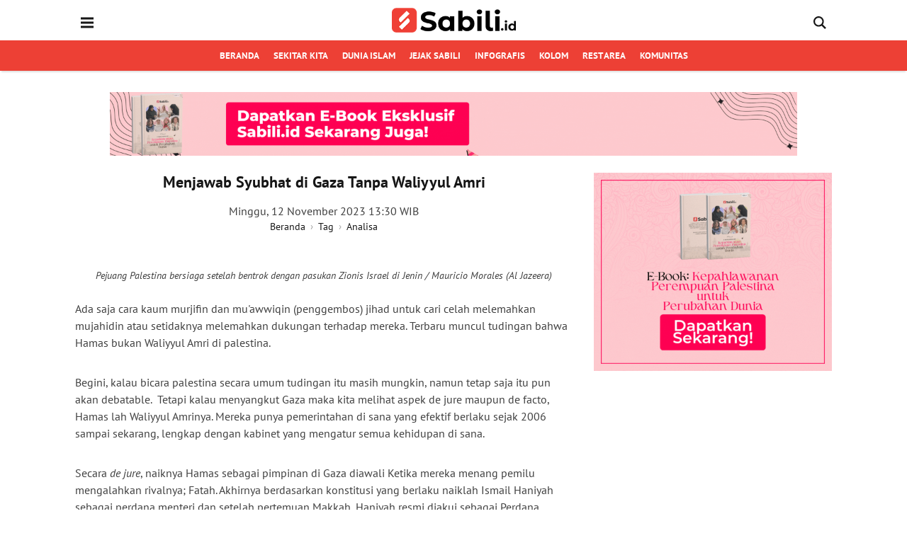

--- FILE ---
content_type: text/html; charset=utf-8
request_url: https://sabili.id/menjawab-syubhat-di-gaza-tanpa-waliyyul-amri/
body_size: 57581
content:
<!DOCTYPE html>
<html lang="id">
	<head>
		<meta charset="UTF-8">
		<meta name="viewport" content="width=device-width, initial-scale=1.0 shrink-to-fit=no">
		<meta http-equiv="X-UA-Compatible" content="ie=edge">
		<meta name="googlebot-news" content="index, follow">
		<meta name="googlebot" content="index, follow">
		<meta name="robots" content="index, follow, max-image-preview:large, max-snippet:-1, max-video-preview:-1">
		<meta name="language" content="id">
		<meta name="geo.country" content="id">
		<meta name="geo.placename" content="Indonesia">
		<meta name="theme-color" content="#EF4136">
		<title>Menjawab Syubhat di Gaza Tanpa Waliyyul Amri - Sabili.id</title>
		<meta property="fb:app_id" content="1165562044150073">
		<meta property="fb:pages" content="117093494601350">
		<meta property="og:locale" content="id_ID"/>		
		<meta name="description" content="Semua yang menahan serangan musuh berarti dia telah berjihad. Semua kelompok yang melawan musuh Allah pastilah mereka punya pemimpin yang dijadikan rujukan dan mengatur mereka. Kalau mereka tidak mengikuti imam mereka ini maka mereka berdosa karena menjadi penyebab terhinanya Islam.">
    <link rel="icon" href="https://sabili.id/content/images/size/w256h256/2023/01/favicon.png" type="image/png">
    <link rel="canonical" href="https://sabili.id/menjawab-syubhat-di-gaza-tanpa-waliyyul-amri/">
    <meta name="referrer" content="no-referrer-when-downgrade">
    <link rel="amphtml" href="https://sabili.id/menjawab-syubhat-di-gaza-tanpa-waliyyul-amri/amp/">
    
    <meta property="og:site_name" content="Sabili.id">
    <meta property="og:type" content="article">
    <meta property="og:title" content="Menjawab Syubhat di Gaza Tanpa Waliyyul Amri">
    <meta property="og:description" content="Semua yang menahan serangan musuh berarti dia telah berjihad. Semua kelompok yang melawan musuh Allah pastilah mereka punya pemimpin yang dijadikan rujukan dan mengatur mereka. Kalau mereka tidak mengikuti imam mereka ini maka mereka berdosa karena menjadi penyebab terhinanya Islam.">
    <meta property="og:url" content="https://sabili.id/menjawab-syubhat-di-gaza-tanpa-waliyyul-amri/">
    <meta property="og:image" content="https://sabili.id/content/images/2023/11/ILUSTRASI-alqassam12112023001.jpg">
    <meta property="article:published_time" content="2023-11-12T06:30:30.000Z">
    <meta property="article:modified_time" content="2023-11-17T14:47:16.000Z">
    <meta property="article:tag" content="Analisa">
    <meta property="article:tag" content="Dunia Islam">
    <meta property="article:tag" content="Kajian">
    <meta property="article:tag" content="Palestina">
    <meta property="article:tag" content="Artikel Terpopuler">
    
    <meta property="article:publisher" content="https://www.facebook.com/mediasabili">
    <meta property="article:author" content="https://www.facebook.com/profile.php?id&#x3D;100008323988274">
    <meta name="twitter:card" content="summary_large_image">
    <meta name="twitter:title" content="Menjawab Syubhat di Gaza Tanpa Waliyyul Amri">
    <meta name="twitter:description" content="Semua yang menahan serangan musuh berarti dia telah berjihad. Semua kelompok yang melawan musuh Allah pastilah mereka punya pemimpin yang dijadikan rujukan dan mengatur mereka. Kalau mereka tidak mengikuti imam mereka ini maka mereka berdosa karena menjadi penyebab terhinanya Islam.">
    <meta name="twitter:url" content="https://sabili.id/menjawab-syubhat-di-gaza-tanpa-waliyyul-amri/">
    <meta name="twitter:image" content="https://sabili.id/content/images/2023/11/ILUSTRASI-alqassam12112023001.jpg">
    <meta name="twitter:label1" content="Written by">
    <meta name="twitter:data1" content="Anshari Taslim">
    <meta name="twitter:label2" content="Filed under">
    <meta name="twitter:data2" content="Analisa, Dunia Islam, Kajian, Palestina, Artikel Terpopuler">
    <meta name="twitter:site" content="@mediasabili">
    <meta property="og:image:width" content="1200">
    <meta property="og:image:height" content="800">
    
    <script type="application/ld+json">
{
    "@context": "https://schema.org",
    "@type": "Article",
    "publisher": {
        "@type": "Organization",
        "name": "Sabili.id",
        "url": "https://sabili.id/",
        "logo": {
            "@type": "ImageObject",
            "url": "https://sabili.id/content/images/2024/01/logo-sabili-black.png",
            "width": 296,
            "height": 60
        }
    },
    "author": {
        "@type": "Person",
        "name": "Anshari Taslim",
        "image": {
            "@type": "ImageObject",
            "url": "https://sabili.id/content/images/2023/02/ANSHARI-PP.jpg",
            "width": 500,
            "height": 500
        },
        "url": "https://sabili.id/author/anshari/",
        "sameAs": [
            "https://pesantrenbik.com",
            "https://www.facebook.com/profile.php?id=100008323988274"
        ]
    },
    "headline": "Menjawab Syubhat di Gaza Tanpa Waliyyul Amri",
    "url": "https://sabili.id/menjawab-syubhat-di-gaza-tanpa-waliyyul-amri/",
    "datePublished": "2023-11-12T06:30:30.000Z",
    "dateModified": "2023-11-17T14:47:16.000Z",
    "image": {
        "@type": "ImageObject",
        "url": "https://sabili.id/content/images/2023/11/ILUSTRASI-alqassam12112023001.jpg",
        "width": 1200,
        "height": 800
    },
    "keywords": "Analisa, Dunia Islam, Kajian, Palestina, Artikel Terpopuler",
    "description": "Semua yang menahan serangan musuh berarti dia telah berjihad. Semua kelompok yang melawan musuh Allah pastilah mereka punya pemimpin yang dijadikan rujukan dan mengatur mereka. Kalau mereka tidak mengikuti imam mereka ini maka mereka berdosa karena menjadi penyebab terhinanya Islam.",
    "mainEntityOfPage": "https://sabili.id/menjawab-syubhat-di-gaza-tanpa-waliyyul-amri/"
}
    </script>

    <meta name="generator" content="Ghost 5.106">
    <link rel="alternate" type="application/rss+xml" title="Sabili.id" href="https://sabili.id/rss/">
    <script defer src="https://cdn.jsdelivr.net/ghost/portal@~2.48/umd/portal.min.js" data-i18n="true" data-ghost="https://sabili.id/" data-key="5fbec6c41ec89b6ba07196f782" data-api="https://go.sabili.id/ghost/api/content/" data-locale="id" crossorigin="anonymous" type="5916b5effe08b15906bd4282-text/javascript"></script><style id="gh-members-styles">.gh-post-upgrade-cta-content,
.gh-post-upgrade-cta {
    display: flex;
    flex-direction: column;
    align-items: center;
    font-family: -apple-system, BlinkMacSystemFont, 'Segoe UI', Roboto, Oxygen, Ubuntu, Cantarell, 'Open Sans', 'Helvetica Neue', sans-serif;
    text-align: center;
    width: 100%;
    color: #ffffff;
    font-size: 16px;
}

.gh-post-upgrade-cta-content {
    border-radius: 8px;
    padding: 40px 4vw;
}

.gh-post-upgrade-cta h2 {
    color: #ffffff;
    font-size: 28px;
    letter-spacing: -0.2px;
    margin: 0;
    padding: 0;
}

.gh-post-upgrade-cta p {
    margin: 20px 0 0;
    padding: 0;
}

.gh-post-upgrade-cta small {
    font-size: 16px;
    letter-spacing: -0.2px;
}

.gh-post-upgrade-cta a {
    color: #ffffff;
    cursor: pointer;
    font-weight: 500;
    box-shadow: none;
    text-decoration: underline;
}

.gh-post-upgrade-cta a:hover {
    color: #ffffff;
    opacity: 0.8;
    box-shadow: none;
    text-decoration: underline;
}

.gh-post-upgrade-cta a.gh-btn {
    display: block;
    background: #ffffff;
    text-decoration: none;
    margin: 28px 0 0;
    padding: 8px 18px;
    border-radius: 4px;
    font-size: 16px;
    font-weight: 600;
}

.gh-post-upgrade-cta a.gh-btn:hover {
    opacity: 0.92;
}</style>
    <script defer src="https://cdn.jsdelivr.net/ghost/sodo-search@~1.5/umd/sodo-search.min.js" data-key="5fbec6c41ec89b6ba07196f782" data-styles="https://cdn.jsdelivr.net/ghost/sodo-search@~1.5/umd/main.css" data-sodo-search="https://go.sabili.id/" data-locale="id" crossorigin="anonymous" type="5916b5effe08b15906bd4282-text/javascript"></script>
    
    <link href="https://sabili.id/webmentions/receive/" rel="webmention">
    <script defer src="/public/cards.min.js?v=243ef3b6d0" type="5916b5effe08b15906bd4282-text/javascript"></script>
    <link rel="stylesheet" type="text/css" href="/public/cards.min.css?v=243ef3b6d0">
    <script defer src="/public/member-attribution.min.js?v=243ef3b6d0" type="5916b5effe08b15906bd4282-text/javascript"></script><style>:root {--ghost-accent-color: #EF4136;}</style>
        <link rel="preconnect" href="//fonts.googleapis.com" crossorigin>
    <link rel="preconnect" href="//fonts.gstatic.com" crossorigin>
    <link rel="preconnect" href="//images.unsplash.com" crossorigin>
    <link rel="preconnect" href="//cdnjs.cloudflare.com" crossorigin="anonymous">
    <link rel="preconnect" href="//adservice.google.co.id" crossorigin>
    <link rel="preconnect" href="//adservice.google.com" crossorigin>
    <link rel="preconnect" href="//connect.facebook.net" crossorigin>
    <link rel="dns-prefetch" href="//sabili.id">
    <link rel="dns-prefetch" href="//www.instagram.com">
    <link rel="dns-prefetch" href="//cdn.jsdelivr.net">
    <link rel="dns-prefetch" href="//clientcdn.pushengage.com">
    <link rel="dns-prefetch" href="//contextual.media.net">
    <link rel="dns-prefetch" href="//googleads.g.doubleclick.net">
    <link rel="dns-prefetch" href="//googleads.g.doubleclick.net">
    <link rel="dns-prefetch" href="//www.youtube.com">
    <link rel="dns-prefetch" href="//pagead2.googlesyndication.com">
    <link rel="dns-prefetch" href="//partner.googleadservices.com">
    <link rel="dns-prefetch" href="//timesprayer.com">
    <link rel="dns-prefetch" href="//pushengage.com">
    <link rel="dns-prefetch" href="//tpc.googlesyndication.com">
    <link rel="dns-prefetch" href="//www.googletagmanager.com">
    <style type="text/css">@font-face {font-family:Amiri Quran;font-style:normal;font-weight:400;src:url(/cf-fonts/s/amiri-quran/5.0.12/arabic/400/normal.woff2);unicode-range:U+0600-06FF,U+0750-077F,U+0870-088E,U+0890-0891,U+0898-08E1,U+08E3-08FF,U+200C-200E,U+2010-2011,U+204F,U+2E41,U+FB50-FDFF,U+FE70-FE74,U+FE76-FEFC;font-display:swap;}@font-face {font-family:Amiri Quran;font-style:normal;font-weight:400;src:url(/cf-fonts/s/amiri-quran/5.0.12/latin/400/normal.woff2);unicode-range:U+0000-00FF,U+0131,U+0152-0153,U+02BB-02BC,U+02C6,U+02DA,U+02DC,U+0304,U+0308,U+0329,U+2000-206F,U+2074,U+20AC,U+2122,U+2191,U+2193,U+2212,U+2215,U+FEFF,U+FFFD;font-display:swap;}</style>
    <meta name="facebook-domain-verification" content="63cxdyz0ted8hluyn9puyy596k68x4" />
    <meta name="msvalidate.01" content="19183DD640810A4A48D17027C65CD8C1" />
    <!-- Google tag (gtag.js) -->
    <script async src="https://www.googletagmanager.com/gtag/js?id=G-NJR928N044" type="5916b5effe08b15906bd4282-text/javascript"></script>
    <script type="5916b5effe08b15906bd4282-text/javascript">
      window.dataLayer = window.dataLayer || [];
      function gtag(){dataLayer.push(arguments);}
      gtag('js', new Date());

      gtag('config', 'G-NJR928N044');
    </script>
    <!-- End Google tag (gtag.js) -->
    <!-- Google Tag Manager -->
    <script type="5916b5effe08b15906bd4282-text/javascript">(function(w,d,s,l,i){w[l]=w[l]||[];w[l].push({'gtm.start':
    new Date().getTime(),event:'gtm.js'});var f=d.getElementsByTagName(s)[0],
    j=d.createElement(s),dl=l!='dataLayer'?'&l='+l:'';j.async=true;j.src=
    'https://www.googletagmanager.com/gtm.js?id='+i+dl;f.parentNode.insertBefore(j,f);
    })(window,document,'script','dataLayer','GTM-5D6KBXJ');</script>
    <!-- End Google Tag Manager -->
    <script type="application/ld+json">
    {
        "@context": "https://schema.org",
        "@type": "Organization",
        "image": "https://sabili.id/content/images/2024/05/KOALISIOPOSISI-03MEI24001.jpg",
        "url": "https://sabili.id",
        "sameAs": [
            "https://www.facebook.com/mediasabili/",
            "https://www.instagram.com/mediasabili/",
            "https://www.youtube.com/@mediasabili",
            "https://twitter.com/mediasabili",
            "https://t.me/mediasabili"
            ],
        "logo": "https://sabili.id/content/images/2024/01/logo-sabili-black.png",
        "name": "Yayasan Sabili Media Kita",
        "description": "Meniti Jalan Menuju Mardhotillah",
        "email": "redaktursabili@gmail.com",
        "telephone": "+62 838 3288 9333",
        "address": {
            "@type": "PostalAddress",
            "streetAddress": "Jl. Pramuka Sari II NO.10",
            "addressLocality": "DKI Jakarta",
            "addressCountry": "ID",
            "addressRegion": "Jakarta Pusat",
            "postalCode": "10570"
        }
    }
    </script>

    <script async src="https://pagead2.googlesyndication.com/pagead/js/adsbygoogle.js?client=ca-pub-8046986027906107" crossorigin="anonymous" type="5916b5effe08b15906bd4282-text/javascript"></script>
		<style id="bundle-css">
			@charset 'UTF-8';@font-face{font-family:PT Sans;font-style:italic;font-weight:400;src:local("PT Sans Italic"),local("PTSans-Italic"),url(https://fonts.gstatic.com/s/ptsans/v9/jizYRExUiTo99u79D0e0ysmIEDQ.woff2) format("woff2");unicode-range:u+0460-052f,u+1c80-1c88,u+20b4,u+2de0-2dff,u+a640-a69f,u+fe2e-fe2f}@font-face{font-family:PT Sans;font-style:italic;font-weight:400;src:local("PT Sans Italic"),local("PTSans-Italic"),url(https://fonts.gstatic.com/s/ptsans/v9/jizYRExUiTo99u79D0e0w8mIEDQ.woff2) format("woff2");unicode-range:u+0400-045f,u+0490-0491,u+04b0-04b1,u+2116}@font-face{font-family:PT Sans;font-style:italic;font-weight:400;src:local("PT Sans Italic"),local("PTSans-Italic"),url(https://fonts.gstatic.com/s/ptsans/v9/jizYRExUiTo99u79D0e0ycmIEDQ.woff2) format("woff2");unicode-range:u+0100-024f,u+0259,u+1e??,u+2020,u+20a0-20ab,u+20ad-20cf,u+2113,u+2c60-2c7f,u+a720-a7ff}@font-face{font-family:PT Sans;font-style:italic;font-weight:400;src:local("PT Sans Italic"),local("PTSans-Italic"),url(https://fonts.gstatic.com/s/ptsans/v9/jizYRExUiTo99u79D0e0x8mI.woff2) format("woff2");unicode-range:u+00??,u+0131,u+0152-0153,u+02bb-02bc,u+02c6,u+02da,u+02dc,u+2000-206f,u+2074,u+20ac,u+2122,u+2191,u+2193,u+2212,u+2215,u+feff,u+fffd}@font-face{font-family:PT Sans;font-style:italic;font-weight:700;src:local("PT Sans Bold Italic"),local("PTSans-BoldItalic"),url(https://fonts.gstatic.com/s/ptsans/v9/jizdRExUiTo99u79D0e8fOydIhUdwzM.woff2) format("woff2");unicode-range:u+0460-052f,u+1c80-1c88,u+20b4,u+2de0-2dff,u+a640-a69f,u+fe2e-fe2f}@font-face{font-family:PT Sans;font-style:italic;font-weight:700;src:local("PT Sans Bold Italic"),local("PTSans-BoldItalic"),url(https://fonts.gstatic.com/s/ptsans/v9/jizdRExUiTo99u79D0e8fOydKxUdwzM.woff2) format("woff2");unicode-range:u+0400-045f,u+0490-0491,u+04b0-04b1,u+2116}@font-face{font-family:PT Sans;font-style:italic;font-weight:700;src:local("PT Sans Bold Italic"),local("PTSans-BoldItalic"),url(https://fonts.gstatic.com/s/ptsans/v9/jizdRExUiTo99u79D0e8fOydIRUdwzM.woff2) format("woff2");unicode-range:u+0100-024f,u+0259,u+1e??,u+2020,u+20a0-20ab,u+20ad-20cf,u+2113,u+2c60-2c7f,u+a720-a7ff}@font-face{font-family:PT Sans;font-style:italic;font-weight:700;src:local("PT Sans Bold Italic"),local("PTSans-BoldItalic"),url(https://fonts.gstatic.com/s/ptsans/v9/jizdRExUiTo99u79D0e8fOydLxUd.woff2) format("woff2");unicode-range:u+00??,u+0131,u+0152-0153,u+02bb-02bc,u+02c6,u+02da,u+02dc,u+2000-206f,u+2074,u+20ac,u+2122,u+2191,u+2193,u+2212,u+2215,u+feff,u+fffd}@font-face{font-family:PT Sans;font-style:normal;font-weight:400;src:local("PT Sans"),local("PTSans-Regular"),url(https://fonts.gstatic.com/s/ptsans/v9/jizaRExUiTo99u79D0-ExdGM.woff2) format("woff2");unicode-range:u+0460-052f,u+1c80-1c88,u+20b4,u+2de0-2dff,u+a640-a69f,u+fe2e-fe2f}@font-face{font-family:PT Sans;font-style:normal;font-weight:400;src:local("PT Sans"),local("PTSans-Regular"),url(https://fonts.gstatic.com/s/ptsans/v9/jizaRExUiTo99u79D0aExdGM.woff2) format("woff2");unicode-range:u+0400-045f,u+0490-0491,u+04b0-04b1,u+2116}@font-face{font-family:PT Sans;font-style:normal;font-weight:400;src:local("PT Sans"),local("PTSans-Regular"),url(https://fonts.gstatic.com/s/ptsans/v9/jizaRExUiTo99u79D0yExdGM.woff2) format("woff2");unicode-range:u+0100-024f,u+0259,u+1e??,u+2020,u+20a0-20ab,u+20ad-20cf,u+2113,u+2c60-2c7f,u+a720-a7ff}@font-face{font-family:PT Sans;font-style:normal;font-weight:400;src:local("PT Sans"),local("PTSans-Regular"),url(https://fonts.gstatic.com/s/ptsans/v9/jizaRExUiTo99u79D0KExQ.woff2) format("woff2");unicode-range:u+00??,u+0131,u+0152-0153,u+02bb-02bc,u+02c6,u+02da,u+02dc,u+2000-206f,u+2074,u+20ac,u+2122,u+2191,u+2193,u+2212,u+2215,u+feff,u+fffd}@font-face{font-family:PT Sans;font-style:normal;font-weight:700;src:local("PT Sans Bold"),local("PTSans-Bold"),url(https://fonts.gstatic.com/s/ptsans/v9/jizfRExUiTo99u79B_mh0OOtLQ0Z.woff2) format("woff2");unicode-range:u+0460-052f,u+1c80-1c88,u+20b4,u+2de0-2dff,u+a640-a69f,u+fe2e-fe2f}@font-face{font-family:PT Sans;font-style:normal;font-weight:700;src:local("PT Sans Bold"),local("PTSans-Bold"),url(https://fonts.gstatic.com/s/ptsans/v9/jizfRExUiTo99u79B_mh0OqtLQ0Z.woff2) format("woff2");unicode-range:u+0400-045f,u+0490-0491,u+04b0-04b1,u+2116}@font-face{font-family:PT Sans;font-style:normal;font-weight:700;src:local("PT Sans Bold"),local("PTSans-Bold"),url(https://fonts.gstatic.com/s/ptsans/v9/jizfRExUiTo99u79B_mh0OCtLQ0Z.woff2) format("woff2");unicode-range:u+0100-024f,u+0259,u+1e??,u+2020,u+20a0-20ab,u+20ad-20cf,u+2113,u+2c60-2c7f,u+a720-a7ff}@font-face{font-family:PT Sans;font-style:normal;font-weight:700;src:local("PT Sans Bold"),local("PTSans-Bold"),url(https://fonts.gstatic.com/s/ptsans/v9/jizfRExUiTo99u79B_mh0O6tLQ.woff2) format("woff2");unicode-range:u+00??,u+0131,u+0152-0153,u+02bb-02bc,u+02c6,u+02da,u+02dc,u+2000-206f,u+2074,u+20ac,u+2122,u+2191,u+2193,u+2212,u+2215,u+feff,u+fffd}:root{--blue:#007bff;--indigo:#6610f2;--purple:#6f42c1;--pink:#e83e8c;--red:#dc3545;--orange:#fd7e14;--yellow:#ffc107;--green:#28a745;--teal:#20c997;--cyan:#17a2b8;--white:#fff;--gray:#6c757d;--gray-dark:#343a40;--primary:#007bff;--secondary:#6c757d;--success:#28a745;--info:#17a2b8;--warning:#ffc107;--danger:#dc3545;--light:#f8f9fa;--dark:#343a40;--breakpoint-xs:0;--breakpoint-sm:576px;--breakpoint-md:768px;--breakpoint-lg:992px;--breakpoint-xl:1200px;--font-family-sans-serif:-apple-system,BlinkMacSystemFont,"Segoe UI",Roboto,"Helvetica Neue",Arial,sans-serif,"Apple Color Emoji","Segoe UI Emoji","Segoe UI Symbol","Noto Color Emoji";--font-family-monospace:SFMono-Regular,Menlo,Monaco,Consolas,"Liberation Mono","Courier New",monospace}*,::after,::before{box-sizing:border-box}html{font-family:sans-serif;line-height:1.15;-webkit-text-size-adjust:100%;-ms-text-size-adjust:100%;-ms-overflow-style:scrollbar;-webkit-tap-highlight-color:transparent}@-ms-viewport{width:device-width}article,aside,figcaption,figure,footer,header,hgroup,main,nav,section{display:block}body{margin:0;font-family:-apple-system,BlinkMacSystemFont,"Segoe UI",Roboto,"Helvetica Neue",Arial,sans-serif,"Apple Color Emoji","Segoe UI Emoji","Segoe UI Symbol","Noto Color Emoji";font-size:1rem;font-weight:400;line-height:1.5;color:#212529;text-align:left;background-color:#fff}[tabindex="-1"]:focus{outline:0!important}hr{box-sizing:content-box;height:0;overflow:visible}h1,h2,h3,h4,h5,h6{margin-top:0;margin-bottom:.5rem}p{margin-top:0;margin-bottom:1rem}abbr[data-original-title],abbr[title]{text-decoration:underline;-webkit-text-decoration:underline dotted;text-decoration:underline dotted;cursor:help;border-bottom:0}address{margin-bottom:1rem;font-style:normal;line-height:inherit}dl,ol,ul{margin-top:0;margin-bottom:1rem}ol ol,ol ul,ul ol,ul ul{margin-bottom:0}dt{font-weight:700}dd{margin-bottom:.5rem;margin-left:0}blockquote{margin:0 0 1rem}dfn{font-style:italic}b,strong{font-weight:bolder}small{font-size:80%}sub,sup{position:relative;font-size:75%;line-height:0;vertical-align:baseline}sub{bottom:-.25em}sup{top:-.5em}a{color:#007bff;text-decoration:none;background-color:transparent;-webkit-text-decoration-skip:objects}a:hover{color:#0056b3;text-decoration:underline}a:not([href]):not([tabindex]){color:inherit;text-decoration:none}a:not([href]):not([tabindex]):focus,a:not([href]):not([tabindex]):hover{color:inherit;text-decoration:none}a:not([href]):not([tabindex]):focus{outline:0}code,kbd,pre,samp{font-family:SFMono-Regular,Menlo,Monaco,Consolas,"Liberation Mono","Courier New",monospace;font-size:1em}pre{margin-top:0;margin-bottom:1rem;overflow:auto;-ms-overflow-style:scrollbar}figure{margin:0 0 1rem}img{vertical-align:middle;border-style:none}svg{overflow:hidden;vertical-align:middle}table{border-collapse:collapse}caption{padding-top:.75rem;padding-bottom:.75rem;color:#6c757d;text-align:left;caption-side:bottom}th{text-align:inherit}label{display:inline-block;margin-bottom:.5rem}button{border-radius:0}button:focus{outline:1px dotted;outline:5px auto -webkit-focus-ring-color}button,input,optgroup,select,textarea{margin:0;font-family:inherit;font-size:inherit;line-height:inherit}button,input{overflow:visible}button,select{text-transform:none}[type=reset],[type=submit],button,html [type=button]{-webkit-appearance:button}[type=button]::-moz-focus-inner,[type=reset]::-moz-focus-inner,[type=submit]::-moz-focus-inner,button::-moz-focus-inner{padding:0;border-style:none}input[type=checkbox],input[type=radio]{box-sizing:border-box;padding:0}input[type=date],input[type=datetime-local],input[type=month],input[type=time]{-webkit-appearance:listbox}textarea{overflow:auto;resize:vertical}fieldset{min-width:0;padding:0;margin:0;border:0}legend{display:block;width:100%;max-width:100%;padding:0;margin-bottom:.5rem;font-size:1.5rem;line-height:inherit;color:inherit;white-space:normal}progress{vertical-align:baseline}[type=number]::-webkit-inner-spin-button,[type=number]::-webkit-outer-spin-button{height:auto}[type=search]{outline-offset:-2px;-webkit-appearance:none}[type=search]::-webkit-search-cancel-button,[type=search]::-webkit-search-decoration{-webkit-appearance:none}::-webkit-file-upload-button{font:inherit;-webkit-appearance:button}output{display:inline-block}summary{display:list-item;cursor:pointer}template{display:none}[hidden]{display:none!important}.h1,.h2,.h3,.h4,.h5,.h6,h1,h2,h3,h4,h5,h6{margin-bottom:.5rem;font-family:inherit;font-weight:500;line-height:1.2;color:inherit}.h1,h1{font-size:2.5rem}.h2,h2{font-size:2rem}.h3,h3{font-size:1.75rem}.h4,h4{font-size:1.5rem}.h5,h5{font-size:1.25rem}.h6,h6{font-size:1rem}.lead{font-size:1.25rem;font-weight:300}.display-1{font-size:6rem;font-weight:300;line-height:1.2}.display-2{font-size:5.5rem;font-weight:300;line-height:1.2}.display-3{font-size:4.5rem;font-weight:300;line-height:1.2}.display-4{font-size:3.5rem;font-weight:300;line-height:1.2}hr{margin-top:1rem;margin-bottom:1rem;border:0;border-top:1px solid rgba(0,0,0,.1)}.small,small{font-size:80%;font-weight:400}.mark,mark{padding:.2em;background-color:#fcf8e3}.list-unstyled{padding-left:0;list-style:none}.list-inline{padding-left:0;list-style:none}.list-inline-item{display:inline-block}.list-inline-item:not(:last-child){margin-right:.5rem}.initialism{font-size:90%;text-transform:uppercase}.blockquote{margin-bottom:1rem;font-size:1.25rem}.blockquote-footer{display:block;font-size:80%;color:#6c757d}.blockquote-footer::before{content:"\2014 \00A0"}.img-fluid{max-width:100%;height:auto}.img-thumbnail{padding:.25rem;background-color:#fff;border:1px solid #dee2e6;border-radius:.25rem;max-width:100%;height:auto}.figure{display:inline-block}.figure-img{margin-bottom:.5rem;line-height:1}.figure-caption{font-size:90%;color:#6c757d}code{font-size:87.5%;color:#e83e8c;word-break:break-word}a>code{color:inherit}kbd{padding:.2rem .4rem;font-size:87.5%;color:#fff;background-color:#212529;border-radius:.2rem}kbd kbd{padding:0;font-size:100%;font-weight:700}pre{display:block;font-size:87.5%;color:#212529}pre code{font-size:inherit;color:inherit;word-break:normal}.pre-scrollable{max-height:340px;overflow-y:scroll}.container{width:100%;padding-right:15px;padding-left:15px;margin-right:auto;margin-left:auto}@media (min-width:576px){.container{max-width:540px}}@media (min-width:768px){.container{max-width:720px}}@media (min-width:992px){.container{max-width:960px}}@media (min-width:1200px){.container{max-width:1140px}}.container-fluid{width:100%;padding-right:15px;padding-left:15px;margin-right:auto;margin-left:auto}.row{display:-ms-flexbox;display:flex;-ms-flex-wrap:wrap;flex-wrap:wrap;margin-right:-15px;margin-left:-15px}.no-gutters{margin-right:0;margin-left:0}.no-gutters>.col,.no-gutters>[class*=col-]{padding-right:0;padding-left:0}.col,.col-1,.col-10,.col-11,.col-12,.col-2,.col-3,.col-4,.col-5,.col-6,.col-7,.col-8,.col-9,.col-auto,.col-lg,.col-lg-1,.col-lg-10,.col-lg-11,.col-lg-12,.col-lg-2,.col-lg-3,.col-lg-4,.col-lg-5,.col-lg-6,.col-lg-7,.col-lg-8,.col-lg-9,.col-lg-auto,.col-md,.col-md-1,.col-md-10,.col-md-11,.col-md-12,.col-md-2,.col-md-3,.col-md-4,.col-md-5,.col-md-6,.col-md-7,.col-md-8,.col-md-9,.col-md-auto,.col-sm,.col-sm-1,.col-sm-10,.col-sm-11,.col-sm-12,.col-sm-2,.col-sm-3,.col-sm-4,.col-sm-5,.col-sm-6,.col-sm-7,.col-sm-8,.col-sm-9,.col-sm-auto,.col-xl,.col-xl-1,.col-xl-10,.col-xl-11,.col-xl-12,.col-xl-2,.col-xl-3,.col-xl-4,.col-xl-5,.col-xl-6,.col-xl-7,.col-xl-8,.col-xl-9,.col-xl-auto{position:relative;width:100%;min-height:1px;padding-right:15px;padding-left:15px}.col{-ms-flex-preferred-size:0;flex-basis:0;-ms-flex-positive:1;flex-grow:1;max-width:100%}.col-auto{-ms-flex:0 0 auto;flex:0 0 auto;width:auto;max-width:none}.col-1{-ms-flex:0 0 8.333333%;flex:0 0 8.333333%;max-width:8.333333%}.col-2{-ms-flex:0 0 16.666667%;flex:0 0 16.666667%;max-width:16.666667%}.col-3{-ms-flex:0 0 25%;flex:0 0 25%;max-width:25%}.col-4{-ms-flex:0 0 33.333333%;flex:0 0 33.333333%;max-width:33.333333%}.col-5{-ms-flex:0 0 41.666667%;flex:0 0 41.666667%;max-width:41.666667%}.col-6{-ms-flex:0 0 50%;flex:0 0 50%;max-width:50%}.col-7{-ms-flex:0 0 58.333333%;flex:0 0 58.333333%;max-width:58.333333%}.col-8{-ms-flex:0 0 66.666667%;flex:0 0 66.666667%;max-width:66.666667%}.col-9{-ms-flex:0 0 75%;flex:0 0 75%;max-width:75%}.col-10{-ms-flex:0 0 83.333333%;flex:0 0 83.333333%;max-width:83.333333%}.col-11{-ms-flex:0 0 91.666667%;flex:0 0 91.666667%;max-width:91.666667%}.col-12{-ms-flex:0 0 100%;flex:0 0 100%;max-width:100%}.order-first{-ms-flex-order:-1;order:-1}.order-last{-ms-flex-order:13;order:13}.order-0{-ms-flex-order:0;order:0}.order-1{-ms-flex-order:1;order:1}.order-2{-ms-flex-order:2;order:2}.order-3{-ms-flex-order:3;order:3}.order-4{-ms-flex-order:4;order:4}.order-5{-ms-flex-order:5;order:5}.order-6{-ms-flex-order:6;order:6}.order-7{-ms-flex-order:7;order:7}.order-8{-ms-flex-order:8;order:8}.order-9{-ms-flex-order:9;order:9}.order-10{-ms-flex-order:10;order:10}.order-11{-ms-flex-order:11;order:11}.order-12{-ms-flex-order:12;order:12}.offset-1{margin-left:8.333333%}.offset-2{margin-left:16.666667%}.offset-3{margin-left:25%}.offset-4{margin-left:33.333333%}.offset-5{margin-left:41.666667%}.offset-6{margin-left:50%}.offset-7{margin-left:58.333333%}.offset-8{margin-left:66.666667%}.offset-9{margin-left:75%}.offset-10{margin-left:83.333333%}.offset-11{margin-left:91.666667%}@media (min-width:576px){.col-sm{-ms-flex-preferred-size:0;flex-basis:0;-ms-flex-positive:1;flex-grow:1;max-width:100%}.col-sm-auto{-ms-flex:0 0 auto;flex:0 0 auto;width:auto;max-width:none}.col-sm-1{-ms-flex:0 0 8.333333%;flex:0 0 8.333333%;max-width:8.333333%}.col-sm-2{-ms-flex:0 0 16.666667%;flex:0 0 16.666667%;max-width:16.666667%}.col-sm-3{-ms-flex:0 0 25%;flex:0 0 25%;max-width:25%}.col-sm-4{-ms-flex:0 0 33.333333%;flex:0 0 33.333333%;max-width:33.333333%}.col-sm-5{-ms-flex:0 0 41.666667%;flex:0 0 41.666667%;max-width:41.666667%}.col-sm-6{-ms-flex:0 0 50%;flex:0 0 50%;max-width:50%}.col-sm-7{-ms-flex:0 0 58.333333%;flex:0 0 58.333333%;max-width:58.333333%}.col-sm-8{-ms-flex:0 0 66.666667%;flex:0 0 66.666667%;max-width:66.666667%}.col-sm-9{-ms-flex:0 0 75%;flex:0 0 75%;max-width:75%}.col-sm-10{-ms-flex:0 0 83.333333%;flex:0 0 83.333333%;max-width:83.333333%}.col-sm-11{-ms-flex:0 0 91.666667%;flex:0 0 91.666667%;max-width:91.666667%}.col-sm-12{-ms-flex:0 0 100%;flex:0 0 100%;max-width:100%}.order-sm-first{-ms-flex-order:-1;order:-1}.order-sm-last{-ms-flex-order:13;order:13}.order-sm-0{-ms-flex-order:0;order:0}.order-sm-1{-ms-flex-order:1;order:1}.order-sm-2{-ms-flex-order:2;order:2}.order-sm-3{-ms-flex-order:3;order:3}.order-sm-4{-ms-flex-order:4;order:4}.order-sm-5{-ms-flex-order:5;order:5}.order-sm-6{-ms-flex-order:6;order:6}.order-sm-7{-ms-flex-order:7;order:7}.order-sm-8{-ms-flex-order:8;order:8}.order-sm-9{-ms-flex-order:9;order:9}.order-sm-10{-ms-flex-order:10;order:10}.order-sm-11{-ms-flex-order:11;order:11}.order-sm-12{-ms-flex-order:12;order:12}.offset-sm-0{margin-left:0}.offset-sm-1{margin-left:8.333333%}.offset-sm-2{margin-left:16.666667%}.offset-sm-3{margin-left:25%}.offset-sm-4{margin-left:33.333333%}.offset-sm-5{margin-left:41.666667%}.offset-sm-6{margin-left:50%}.offset-sm-7{margin-left:58.333333%}.offset-sm-8{margin-left:66.666667%}.offset-sm-9{margin-left:75%}.offset-sm-10{margin-left:83.333333%}.offset-sm-11{margin-left:91.666667%}}@media (min-width:768px){.col-md{-ms-flex-preferred-size:0;flex-basis:0;-ms-flex-positive:1;flex-grow:1;max-width:100%}.col-md-auto{-ms-flex:0 0 auto;flex:0 0 auto;width:auto;max-width:none}.col-md-1{-ms-flex:0 0 8.333333%;flex:0 0 8.333333%;max-width:8.333333%}.col-md-2{-ms-flex:0 0 16.666667%;flex:0 0 16.666667%;max-width:16.666667%}.col-md-3{-ms-flex:0 0 25%;flex:0 0 25%;max-width:25%}.col-md-4{-ms-flex:0 0 33.333333%;flex:0 0 33.333333%;max-width:33.333333%}.col-md-5{-ms-flex:0 0 41.666667%;flex:0 0 41.666667%;max-width:41.666667%}.col-md-6{-ms-flex:0 0 50%;flex:0 0 50%;max-width:50%}.col-md-7{-ms-flex:0 0 58.333333%;flex:0 0 58.333333%;max-width:58.333333%}.col-md-8{-ms-flex:0 0 66.666667%;flex:0 0 66.666667%;max-width:66.666667%}.col-md-9{-ms-flex:0 0 75%;flex:0 0 75%;max-width:75%}.col-md-10{-ms-flex:0 0 83.333333%;flex:0 0 83.333333%;max-width:83.333333%}.col-md-11{-ms-flex:0 0 91.666667%;flex:0 0 91.666667%;max-width:91.666667%}.col-md-12{-ms-flex:0 0 100%;flex:0 0 100%;max-width:100%}.order-md-first{-ms-flex-order:-1;order:-1}.order-md-last{-ms-flex-order:13;order:13}.order-md-0{-ms-flex-order:0;order:0}.order-md-1{-ms-flex-order:1;order:1}.order-md-2{-ms-flex-order:2;order:2}.order-md-3{-ms-flex-order:3;order:3}.order-md-4{-ms-flex-order:4;order:4}.order-md-5{-ms-flex-order:5;order:5}.order-md-6{-ms-flex-order:6;order:6}.order-md-7{-ms-flex-order:7;order:7}.order-md-8{-ms-flex-order:8;order:8}.order-md-9{-ms-flex-order:9;order:9}.order-md-10{-ms-flex-order:10;order:10}.order-md-11{-ms-flex-order:11;order:11}.order-md-12{-ms-flex-order:12;order:12}.offset-md-0{margin-left:0}.offset-md-1{margin-left:8.333333%}.offset-md-2{margin-left:16.666667%}.offset-md-3{margin-left:25%}.offset-md-4{margin-left:33.333333%}.offset-md-5{margin-left:41.666667%}.offset-md-6{margin-left:50%}.offset-md-7{margin-left:58.333333%}.offset-md-8{margin-left:66.666667%}.offset-md-9{margin-left:75%}.offset-md-10{margin-left:83.333333%}.offset-md-11{margin-left:91.666667%}}@media (min-width:992px){.col-lg{-ms-flex-preferred-size:0;flex-basis:0;-ms-flex-positive:1;flex-grow:1;max-width:100%}.col-lg-auto{-ms-flex:0 0 auto;flex:0 0 auto;width:auto;max-width:none}.col-lg-1{-ms-flex:0 0 8.333333%;flex:0 0 8.333333%;max-width:8.333333%}.col-lg-2{-ms-flex:0 0 16.666667%;flex:0 0 16.666667%;max-width:16.666667%}.col-lg-3{-ms-flex:0 0 25%;flex:0 0 25%;max-width:25%}.col-lg-4{-ms-flex:0 0 33.333333%;flex:0 0 33.333333%;max-width:33.333333%}.col-lg-5{-ms-flex:0 0 41.666667%;flex:0 0 41.666667%;max-width:41.666667%}.col-lg-6{-ms-flex:0 0 50%;flex:0 0 50%;max-width:50%}.col-lg-7{-ms-flex:0 0 58.333333%;flex:0 0 58.333333%;max-width:58.333333%}.col-lg-8{-ms-flex:0 0 66.666667%;flex:0 0 66.666667%;max-width:66.666667%}.col-lg-9{-ms-flex:0 0 75%;flex:0 0 75%;max-width:75%}.col-lg-10{-ms-flex:0 0 83.333333%;flex:0 0 83.333333%;max-width:83.333333%}.col-lg-11{-ms-flex:0 0 91.666667%;flex:0 0 91.666667%;max-width:91.666667%}.col-lg-12{-ms-flex:0 0 100%;flex:0 0 100%;max-width:100%}.order-lg-first{-ms-flex-order:-1;order:-1}.order-lg-last{-ms-flex-order:13;order:13}.order-lg-0{-ms-flex-order:0;order:0}.order-lg-1{-ms-flex-order:1;order:1}.order-lg-2{-ms-flex-order:2;order:2}.order-lg-3{-ms-flex-order:3;order:3}.order-lg-4{-ms-flex-order:4;order:4}.order-lg-5{-ms-flex-order:5;order:5}.order-lg-6{-ms-flex-order:6;order:6}.order-lg-7{-ms-flex-order:7;order:7}.order-lg-8{-ms-flex-order:8;order:8}.order-lg-9{-ms-flex-order:9;order:9}.order-lg-10{-ms-flex-order:10;order:10}.order-lg-11{-ms-flex-order:11;order:11}.order-lg-12{-ms-flex-order:12;order:12}.offset-lg-0{margin-left:0}.offset-lg-1{margin-left:8.333333%}.offset-lg-2{margin-left:16.666667%}.offset-lg-3{margin-left:25%}.offset-lg-4{margin-left:33.333333%}.offset-lg-5{margin-left:41.666667%}.offset-lg-6{margin-left:50%}.offset-lg-7{margin-left:58.333333%}.offset-lg-8{margin-left:66.666667%}.offset-lg-9{margin-left:75%}.offset-lg-10{margin-left:83.333333%}.offset-lg-11{margin-left:91.666667%}}@media (min-width:1200px){.col-xl{-ms-flex-preferred-size:0;flex-basis:0;-ms-flex-positive:1;flex-grow:1;max-width:100%}.col-xl-auto{-ms-flex:0 0 auto;flex:0 0 auto;width:auto;max-width:none}.col-xl-1{-ms-flex:0 0 8.333333%;flex:0 0 8.333333%;max-width:8.333333%}.col-xl-2{-ms-flex:0 0 16.666667%;flex:0 0 16.666667%;max-width:16.666667%}.col-xl-3{-ms-flex:0 0 25%;flex:0 0 25%;max-width:25%}.col-xl-4{-ms-flex:0 0 33.333333%;flex:0 0 33.333333%;max-width:33.333333%}.col-xl-5{-ms-flex:0 0 41.666667%;flex:0 0 41.666667%;max-width:41.666667%}.col-xl-6{-ms-flex:0 0 50%;flex:0 0 50%;max-width:50%}.col-xl-7{-ms-flex:0 0 58.333333%;flex:0 0 58.333333%;max-width:58.333333%}.col-xl-8{-ms-flex:0 0 66.666667%;flex:0 0 66.666667%;max-width:66.666667%}.col-xl-9{-ms-flex:0 0 75%;flex:0 0 75%;max-width:75%}.col-xl-10{-ms-flex:0 0 83.333333%;flex:0 0 83.333333%;max-width:83.333333%}.col-xl-11{-ms-flex:0 0 91.666667%;flex:0 0 91.666667%;max-width:91.666667%}.col-xl-12{-ms-flex:0 0 100%;flex:0 0 100%;max-width:100%}.order-xl-first{-ms-flex-order:-1;order:-1}.order-xl-last{-ms-flex-order:13;order:13}.order-xl-0{-ms-flex-order:0;order:0}.order-xl-1{-ms-flex-order:1;order:1}.order-xl-2{-ms-flex-order:2;order:2}.order-xl-3{-ms-flex-order:3;order:3}.order-xl-4{-ms-flex-order:4;order:4}.order-xl-5{-ms-flex-order:5;order:5}.order-xl-6{-ms-flex-order:6;order:6}.order-xl-7{-ms-flex-order:7;order:7}.order-xl-8{-ms-flex-order:8;order:8}.order-xl-9{-ms-flex-order:9;order:9}.order-xl-10{-ms-flex-order:10;order:10}.order-xl-11{-ms-flex-order:11;order:11}.order-xl-12{-ms-flex-order:12;order:12}.offset-xl-0{margin-left:0}.offset-xl-1{margin-left:8.333333%}.offset-xl-2{margin-left:16.666667%}.offset-xl-3{margin-left:25%}.offset-xl-4{margin-left:33.333333%}.offset-xl-5{margin-left:41.666667%}.offset-xl-6{margin-left:50%}.offset-xl-7{margin-left:58.333333%}.offset-xl-8{margin-left:66.666667%}.offset-xl-9{margin-left:75%}.offset-xl-10{margin-left:83.333333%}.offset-xl-11{margin-left:91.666667%}}.table{width:100%;margin-bottom:1rem;background-color:transparent}.table td,.table th{padding:.75rem;vertical-align:top;border-top:1px solid #dee2e6}.table thead th{vertical-align:bottom;border-bottom:2px solid #dee2e6}.table tbody+tbody{border-top:2px solid #dee2e6}.table .table{background-color:#fff}.table-sm td,.table-sm th{padding:.3rem}.table-bordered{border:1px solid #dee2e6}.table-bordered td,.table-bordered th{border:1px solid #dee2e6}.table-bordered thead td,.table-bordered thead th{border-bottom-width:2px}.table-borderless tbody+tbody,.table-borderless td,.table-borderless th,.table-borderless thead th{border:0}.table-striped tbody tr:nth-of-type(odd){background-color:rgba(0,0,0,.05)}.table-hover tbody tr:hover{background-color:rgba(0,0,0,.075)}.table-primary,.table-primary>td,.table-primary>th{background-color:#b8daff}.table-hover .table-primary:hover{background-color:#9fcdff}.table-hover .table-primary:hover>td,.table-hover .table-primary:hover>th{background-color:#9fcdff}.table-secondary,.table-secondary>td,.table-secondary>th{background-color:#d6d8db}.table-hover .table-secondary:hover{background-color:#c8cbcf}.table-hover .table-secondary:hover>td,.table-hover .table-secondary:hover>th{background-color:#c8cbcf}.table-success,.table-success>td,.table-success>th{background-color:#c3e6cb}.table-hover .table-success:hover{background-color:#b1dfbb}.table-hover .table-success:hover>td,.table-hover .table-success:hover>th{background-color:#b1dfbb}.table-info,.table-info>td,.table-info>th{background-color:#bee5eb}.table-hover .table-info:hover{background-color:#abdde5}.table-hover .table-info:hover>td,.table-hover .table-info:hover>th{background-color:#abdde5}.table-warning,.table-warning>td,.table-warning>th{background-color:#ffeeba}.table-hover .table-warning:hover{background-color:#ffe8a1}.table-hover .table-warning:hover>td,.table-hover .table-warning:hover>th{background-color:#ffe8a1}.table-danger,.table-danger>td,.table-danger>th{background-color:#f5c6cb}.table-hover .table-danger:hover{background-color:#f1b0b7}.table-hover .table-danger:hover>td,.table-hover .table-danger:hover>th{background-color:#f1b0b7}.table-light,.table-light>td,.table-light>th{background-color:#fdfdfe}.table-hover .table-light:hover{background-color:#ececf6}.table-hover .table-light:hover>td,.table-hover .table-light:hover>th{background-color:#ececf6}.table-dark,.table-dark>td,.table-dark>th{background-color:#c6c8ca}.table-hover .table-dark:hover{background-color:#b9bbbe}.table-hover .table-dark:hover>td,.table-hover .table-dark:hover>th{background-color:#b9bbbe}.table-active,.table-active>td,.table-active>th{background-color:rgba(0,0,0,.075)}.table-hover .table-active:hover{background-color:rgba(0,0,0,.075)}.table-hover .table-active:hover>td,.table-hover .table-active:hover>th{background-color:rgba(0,0,0,.075)}.table .thead-dark th{color:#fff;background-color:#212529;border-color:#32383e}.table .thead-light th{color:#495057;background-color:#e9ecef;border-color:#dee2e6}.table-dark{color:#fff;background-color:#212529}.table-dark td,.table-dark th,.table-dark thead th{border-color:#32383e}.table-dark.table-bordered{border:0}.table-dark.table-striped tbody tr:nth-of-type(odd){background-color:rgba(255,255,255,.05)}.table-dark.table-hover tbody tr:hover{background-color:rgba(255,255,255,.075)}@media (max-width:575.98px){.table-responsive-sm{display:block;width:100%;overflow-x:auto;-webkit-overflow-scrolling:touch;-ms-overflow-style:-ms-autohiding-scrollbar}.table-responsive-sm>.table-bordered{border:0}}@media (max-width:767.98px){.table-responsive-md{display:block;width:100%;overflow-x:auto;-webkit-overflow-scrolling:touch;-ms-overflow-style:-ms-autohiding-scrollbar}.table-responsive-md>.table-bordered{border:0}}@media (max-width:991.98px){.table-responsive-lg{display:block;width:100%;overflow-x:auto;-webkit-overflow-scrolling:touch;-ms-overflow-style:-ms-autohiding-scrollbar}.table-responsive-lg>.table-bordered{border:0}}@media (max-width:1199.98px){.table-responsive-xl{display:block;width:100%;overflow-x:auto;-webkit-overflow-scrolling:touch;-ms-overflow-style:-ms-autohiding-scrollbar}.table-responsive-xl>.table-bordered{border:0}}.table-responsive{display:block;width:100%;overflow-x:auto;-webkit-overflow-scrolling:touch;-ms-overflow-style:-ms-autohiding-scrollbar}.table-responsive>.table-bordered{border:0}.form-control{display:block;width:100%;height:calc(2.25rem + 2px);padding:.375rem .75rem;font-size:1rem;line-height:1.5;color:#495057;background-color:#fff;background-clip:padding-box;border:1px solid #ced4da;border-radius:.25rem;transition:border-color .15s ease-in-out,box-shadow .15s ease-in-out}@media screen and (prefers-reduced-motion:reduce){.form-control{transition:none}}.form-control::-ms-expand{background-color:transparent;border:0}.form-control:focus{color:#495057;background-color:#fff;border-color:#80bdff;outline:0;box-shadow:0 0 0 .2rem rgba(0,123,255,.25)}.form-control::-webkit-input-placeholder{color:#6c757d;opacity:1}.form-control::-moz-placeholder{color:#6c757d;opacity:1}.form-control:-ms-input-placeholder{color:#6c757d;opacity:1}.form-control::-ms-input-placeholder{color:#6c757d;opacity:1}.form-control::placeholder{color:#6c757d;opacity:1}.form-control:disabled,.form-control[readonly]{background-color:#e9ecef;opacity:1}select.form-control:focus::-ms-value{color:#495057;background-color:#fff}.form-control-file,.form-control-range{display:block;width:100%}.col-form-label{padding-top:calc(.375rem + 1px);padding-bottom:calc(.375rem + 1px);margin-bottom:0;font-size:inherit;line-height:1.5}.col-form-label-lg{padding-top:calc(.5rem + 1px);padding-bottom:calc(.5rem + 1px);font-size:1.25rem;line-height:1.5}.col-form-label-sm{padding-top:calc(.25rem + 1px);padding-bottom:calc(.25rem + 1px);font-size:.875rem;line-height:1.5}.form-control-plaintext{display:block;width:100%;padding-top:.375rem;padding-bottom:.375rem;margin-bottom:0;line-height:1.5;color:#212529;background-color:transparent;border:solid transparent;border-width:1px 0}.form-control-plaintext.form-control-lg,.form-control-plaintext.form-control-sm{padding-right:0;padding-left:0}.form-control-sm{height:calc(1.8125rem + 2px);padding:.25rem .5rem;font-size:.875rem;line-height:1.5;border-radius:.2rem}.form-control-lg{height:calc(2.875rem + 2px);padding:.5rem 1rem;font-size:1.25rem;line-height:1.5;border-radius:.3rem}select.form-control[multiple],select.form-control[size]{height:auto}textarea.form-control{height:auto}.form-group{margin-bottom:1rem}.form-text{display:block;margin-top:.25rem}.form-row{display:-ms-flexbox;display:flex;-ms-flex-wrap:wrap;flex-wrap:wrap;margin-right:-5px;margin-left:-5px}.form-row>.col,.form-row>[class*=col-]{padding-right:5px;padding-left:5px}.form-check{position:relative;display:block;padding-left:1.25rem}.form-check-input{position:absolute;margin-top:.3rem;margin-left:-1.25rem}.form-check-input:disabled~.form-check-label{color:#6c757d}.form-check-label{margin-bottom:0}.form-check-inline{display:-ms-inline-flexbox;display:inline-flex;-ms-flex-align:center;align-items:center;padding-left:0;margin-right:.75rem}.form-check-inline .form-check-input{position:static;margin-top:0;margin-right:.3125rem;margin-left:0}.valid-feedback{display:none;width:100%;margin-top:.25rem;font-size:80%;color:#28a745}.valid-tooltip{position:absolute;top:100%;z-index:5;display:none;max-width:100%;padding:.25rem .5rem;margin-top:.1rem;font-size:.875rem;line-height:1.5;color:#fff;background-color:rgba(40,167,69,.9);border-radius:.25rem}.custom-select.is-valid,.form-control.is-valid,.was-validated .custom-select:valid,.was-validated .form-control:valid{border-color:#28a745}.custom-select.is-valid:focus,.form-control.is-valid:focus,.was-validated .custom-select:valid:focus,.was-validated .form-control:valid:focus{border-color:#28a745;box-shadow:0 0 0 .2rem rgba(40,167,69,.25)}.custom-select.is-valid~.valid-feedback,.custom-select.is-valid~.valid-tooltip,.form-control.is-valid~.valid-feedback,.form-control.is-valid~.valid-tooltip,.was-validated .custom-select:valid~.valid-feedback,.was-validated .custom-select:valid~.valid-tooltip,.was-validated .form-control:valid~.valid-feedback,.was-validated .form-control:valid~.valid-tooltip{display:block}.form-control-file.is-valid~.valid-feedback,.form-control-file.is-valid~.valid-tooltip,.was-validated .form-control-file:valid~.valid-feedback,.was-validated .form-control-file:valid~.valid-tooltip{display:block}.form-check-input.is-valid~.form-check-label,.was-validated .form-check-input:valid~.form-check-label{color:#28a745}.form-check-input.is-valid~.valid-feedback,.form-check-input.is-valid~.valid-tooltip,.was-validated .form-check-input:valid~.valid-feedback,.was-validated .form-check-input:valid~.valid-tooltip{display:block}.custom-control-input.is-valid~.custom-control-label,.was-validated .custom-control-input:valid~.custom-control-label{color:#28a745}.custom-control-input.is-valid~.custom-control-label::before,.was-validated .custom-control-input:valid~.custom-control-label::before{background-color:#71dd8a}.custom-control-input.is-valid~.valid-feedback,.custom-control-input.is-valid~.valid-tooltip,.was-validated .custom-control-input:valid~.valid-feedback,.was-validated .custom-control-input:valid~.valid-tooltip{display:block}.custom-control-input.is-valid:checked~.custom-control-label::before,.was-validated .custom-control-input:valid:checked~.custom-control-label::before{background-color:#34ce57}.custom-control-input.is-valid:focus~.custom-control-label::before,.was-validated .custom-control-input:valid:focus~.custom-control-label::before{box-shadow:0 0 0 1px #fff,0 0 0 .2rem rgba(40,167,69,.25)}.custom-file-input.is-valid~.custom-file-label,.was-validated .custom-file-input:valid~.custom-file-label{border-color:#28a745}.custom-file-input.is-valid~.custom-file-label::after,.was-validated .custom-file-input:valid~.custom-file-label::after{border-color:inherit}.custom-file-input.is-valid~.valid-feedback,.custom-file-input.is-valid~.valid-tooltip,.was-validated .custom-file-input:valid~.valid-feedback,.was-validated .custom-file-input:valid~.valid-tooltip{display:block}.custom-file-input.is-valid:focus~.custom-file-label,.was-validated .custom-file-input:valid:focus~.custom-file-label{box-shadow:0 0 0 .2rem rgba(40,167,69,.25)}.invalid-feedback{display:none;width:100%;margin-top:.25rem;font-size:80%;color:#dc3545}.invalid-tooltip{position:absolute;top:100%;z-index:5;display:none;max-width:100%;padding:.25rem .5rem;margin-top:.1rem;font-size:.875rem;line-height:1.5;color:#fff;background-color:rgba(220,53,69,.9);border-radius:.25rem}.custom-select.is-invalid,.form-control.is-invalid,.was-validated .custom-select:invalid,.was-validated .form-control:invalid{border-color:#dc3545}.custom-select.is-invalid:focus,.form-control.is-invalid:focus,.was-validated .custom-select:invalid:focus,.was-validated .form-control:invalid:focus{border-color:#dc3545;box-shadow:0 0 0 .2rem rgba(220,53,69,.25)}.custom-select.is-invalid~.invalid-feedback,.custom-select.is-invalid~.invalid-tooltip,.form-control.is-invalid~.invalid-feedback,.form-control.is-invalid~.invalid-tooltip,.was-validated .custom-select:invalid~.invalid-feedback,.was-validated .custom-select:invalid~.invalid-tooltip,.was-validated .form-control:invalid~.invalid-feedback,.was-validated .form-control:invalid~.invalid-tooltip{display:block}.form-control-file.is-invalid~.invalid-feedback,.form-control-file.is-invalid~.invalid-tooltip,.was-validated .form-control-file:invalid~.invalid-feedback,.was-validated .form-control-file:invalid~.invalid-tooltip{display:block}.form-check-input.is-invalid~.form-check-label,.was-validated .form-check-input:invalid~.form-check-label{color:#dc3545}.form-check-input.is-invalid~.invalid-feedback,.form-check-input.is-invalid~.invalid-tooltip,.was-validated .form-check-input:invalid~.invalid-feedback,.was-validated .form-check-input:invalid~.invalid-tooltip{display:block}.custom-control-input.is-invalid~.custom-control-label,.was-validated .custom-control-input:invalid~.custom-control-label{color:#dc3545}.custom-control-input.is-invalid~.custom-control-label::before,.was-validated .custom-control-input:invalid~.custom-control-label::before{background-color:#efa2a9}.custom-control-input.is-invalid~.invalid-feedback,.custom-control-input.is-invalid~.invalid-tooltip,.was-validated .custom-control-input:invalid~.invalid-feedback,.was-validated .custom-control-input:invalid~.invalid-tooltip{display:block}.custom-control-input.is-invalid:checked~.custom-control-label::before,.was-validated .custom-control-input:invalid:checked~.custom-control-label::before{background-color:#e4606d}.custom-control-input.is-invalid:focus~.custom-control-label::before,.was-validated .custom-control-input:invalid:focus~.custom-control-label::before{box-shadow:0 0 0 1px #fff,0 0 0 .2rem rgba(220,53,69,.25)}.custom-file-input.is-invalid~.custom-file-label,.was-validated .custom-file-input:invalid~.custom-file-label{border-color:#dc3545}.custom-file-input.is-invalid~.custom-file-label::after,.was-validated .custom-file-input:invalid~.custom-file-label::after{border-color:inherit}.custom-file-input.is-invalid~.invalid-feedback,.custom-file-input.is-invalid~.invalid-tooltip,.was-validated .custom-file-input:invalid~.invalid-feedback,.was-validated .custom-file-input:invalid~.invalid-tooltip{display:block}.custom-file-input.is-invalid:focus~.custom-file-label,.was-validated .custom-file-input:invalid:focus~.custom-file-label{box-shadow:0 0 0 .2rem rgba(220,53,69,.25)}.form-inline{display:-ms-flexbox;display:flex;-ms-flex-flow:row wrap;flex-flow:row wrap;-ms-flex-align:center;align-items:center}.form-inline .form-check{width:100%}@media (min-width:576px){.form-inline label{display:-ms-flexbox;display:flex;-ms-flex-align:center;align-items:center;-ms-flex-pack:center;justify-content:center;margin-bottom:0}.form-inline .form-group{display:-ms-flexbox;display:flex;-ms-flex:0 0 auto;flex:0 0 auto;-ms-flex-flow:row wrap;flex-flow:row wrap;-ms-flex-align:center;align-items:center;margin-bottom:0}.form-inline .form-control{display:inline-block;width:auto;vertical-align:middle}.form-inline .form-control-plaintext{display:inline-block}.form-inline .custom-select,.form-inline .input-group{width:auto}.form-inline .form-check{display:-ms-flexbox;display:flex;-ms-flex-align:center;align-items:center;-ms-flex-pack:center;justify-content:center;width:auto;padding-left:0}.form-inline .form-check-input{position:relative;margin-top:0;margin-right:.25rem;margin-left:0}.form-inline .custom-control{-ms-flex-align:center;align-items:center;-ms-flex-pack:center;justify-content:center}.form-inline .custom-control-label{margin-bottom:0}}.btn{display:inline-block;font-weight:400;text-align:center;white-space:nowrap;vertical-align:middle;-webkit-user-select:none;-moz-user-select:none;-ms-user-select:none;user-select:none;border:1px solid transparent;padding:.375rem .75rem;font-size:1rem;line-height:1.5;border-radius:.25rem;transition:color .15s ease-in-out,background-color .15s ease-in-out,border-color .15s ease-in-out,box-shadow .15s ease-in-out}@media screen and (prefers-reduced-motion:reduce){.btn{transition:none}}.btn:focus,.btn:hover{text-decoration:none}.btn.focus,.btn:focus{outline:0;box-shadow:0 0 0 .2rem rgba(0,123,255,.25)}.btn.disabled,.btn:disabled{opacity:.65}.btn:not(:disabled):not(.disabled){cursor:pointer}a.btn.disabled,fieldset:disabled a.btn{pointer-events:none}.btn-primary{color:#fff;background-color:#007bff;border-color:#007bff}.btn-primary:hover{color:#fff;background-color:#0069d9;border-color:#0062cc}.btn-primary.focus,.btn-primary:focus{box-shadow:0 0 0 .2rem rgba(0,123,255,.5)}.btn-primary.disabled,.btn-primary:disabled{color:#fff;background-color:#007bff;border-color:#007bff}.btn-primary:not(:disabled):not(.disabled).active,.btn-primary:not(:disabled):not(.disabled):active,.show>.btn-primary.dropdown-toggle{color:#fff;background-color:#0062cc;border-color:#005cbf}.btn-primary:not(:disabled):not(.disabled).active:focus,.btn-primary:not(:disabled):not(.disabled):active:focus,.show>.btn-primary.dropdown-toggle:focus{box-shadow:0 0 0 .2rem rgba(0,123,255,.5)}.btn-secondary{color:#fff;background-color:#6c757d;border-color:#6c757d}.btn-secondary:hover{color:#fff;background-color:#5a6268;border-color:#545b62}.btn-secondary.focus,.btn-secondary:focus{box-shadow:0 0 0 .2rem rgba(108,117,125,.5)}.btn-secondary.disabled,.btn-secondary:disabled{color:#fff;background-color:#6c757d;border-color:#6c757d}.btn-secondary:not(:disabled):not(.disabled).active,.btn-secondary:not(:disabled):not(.disabled):active,.show>.btn-secondary.dropdown-toggle{color:#fff;background-color:#545b62;border-color:#4e555b}.btn-secondary:not(:disabled):not(.disabled).active:focus,.btn-secondary:not(:disabled):not(.disabled):active:focus,.show>.btn-secondary.dropdown-toggle:focus{box-shadow:0 0 0 .2rem rgba(108,117,125,.5)}.btn-success{color:#fff;background-color:#28a745;border-color:#28a745}.btn-success:hover{color:#fff;background-color:#218838;border-color:#1e7e34}.btn-success.focus,.btn-success:focus{box-shadow:0 0 0 .2rem rgba(40,167,69,.5)}.btn-success.disabled,.btn-success:disabled{color:#fff;background-color:#28a745;border-color:#28a745}.btn-success:not(:disabled):not(.disabled).active,.btn-success:not(:disabled):not(.disabled):active,.show>.btn-success.dropdown-toggle{color:#fff;background-color:#1e7e34;border-color:#1c7430}.btn-success:not(:disabled):not(.disabled).active:focus,.btn-success:not(:disabled):not(.disabled):active:focus,.show>.btn-success.dropdown-toggle:focus{box-shadow:0 0 0 .2rem rgba(40,167,69,.5)}.btn-info{color:#fff;background-color:#17a2b8;border-color:#17a2b8}.btn-info:hover{color:#fff;background-color:#138496;border-color:#117a8b}.btn-info.focus,.btn-info:focus{box-shadow:0 0 0 .2rem rgba(23,162,184,.5)}.btn-info.disabled,.btn-info:disabled{color:#fff;background-color:#17a2b8;border-color:#17a2b8}.btn-info:not(:disabled):not(.disabled).active,.btn-info:not(:disabled):not(.disabled):active,.show>.btn-info.dropdown-toggle{color:#fff;background-color:#117a8b;border-color:#10707f}.btn-info:not(:disabled):not(.disabled).active:focus,.btn-info:not(:disabled):not(.disabled):active:focus,.show>.btn-info.dropdown-toggle:focus{box-shadow:0 0 0 .2rem rgba(23,162,184,.5)}.btn-warning{color:#212529;background-color:#ffc107;border-color:#ffc107}.btn-warning:hover{color:#212529;background-color:#e0a800;border-color:#d39e00}.btn-warning.focus,.btn-warning:focus{box-shadow:0 0 0 .2rem rgba(255,193,7,.5)}.btn-warning.disabled,.btn-warning:disabled{color:#212529;background-color:#ffc107;border-color:#ffc107}.btn-warning:not(:disabled):not(.disabled).active,.btn-warning:not(:disabled):not(.disabled):active,.show>.btn-warning.dropdown-toggle{color:#212529;background-color:#d39e00;border-color:#c69500}.btn-warning:not(:disabled):not(.disabled).active:focus,.btn-warning:not(:disabled):not(.disabled):active:focus,.show>.btn-warning.dropdown-toggle:focus{box-shadow:0 0 0 .2rem rgba(255,193,7,.5)}.btn-danger{color:#fff;background-color:#dc3545;border-color:#dc3545}.btn-danger:hover{color:#fff;background-color:#c82333;border-color:#bd2130}.btn-danger.focus,.btn-danger:focus{box-shadow:0 0 0 .2rem rgba(220,53,69,.5)}.btn-danger.disabled,.btn-danger:disabled{color:#fff;background-color:#dc3545;border-color:#dc3545}.btn-danger:not(:disabled):not(.disabled).active,.btn-danger:not(:disabled):not(.disabled):active,.show>.btn-danger.dropdown-toggle{color:#fff;background-color:#bd2130;border-color:#b21f2d}.btn-danger:not(:disabled):not(.disabled).active:focus,.btn-danger:not(:disabled):not(.disabled):active:focus,.show>.btn-danger.dropdown-toggle:focus{box-shadow:0 0 0 .2rem rgba(220,53,69,.5)}.btn-light{color:#212529;background-color:#f8f9fa;border-color:#f8f9fa}.btn-light:hover{color:#212529;background-color:#e2e6ea;border-color:#dae0e5}.btn-light.focus,.btn-light:focus{box-shadow:0 0 0 .2rem rgba(248,249,250,.5)}.btn-light.disabled,.btn-light:disabled{color:#212529;background-color:#f8f9fa;border-color:#f8f9fa}.btn-light:not(:disabled):not(.disabled).active,.btn-light:not(:disabled):not(.disabled):active,.show>.btn-light.dropdown-toggle{color:#212529;background-color:#dae0e5;border-color:#d3d9df}.btn-light:not(:disabled):not(.disabled).active:focus,.btn-light:not(:disabled):not(.disabled):active:focus,.show>.btn-light.dropdown-toggle:focus{box-shadow:0 0 0 .2rem rgba(248,249,250,.5)}.btn-dark{color:#fff;background-color:#343a40;border-color:#343a40}.btn-dark:hover{color:#fff;background-color:#23272b;border-color:#1d2124}.btn-dark.focus,.btn-dark:focus{box-shadow:0 0 0 .2rem rgba(52,58,64,.5)}.btn-dark.disabled,.btn-dark:disabled{color:#fff;background-color:#343a40;border-color:#343a40}.btn-dark:not(:disabled):not(.disabled).active,.btn-dark:not(:disabled):not(.disabled):active,.show>.btn-dark.dropdown-toggle{color:#fff;background-color:#1d2124;border-color:#171a1d}.btn-dark:not(:disabled):not(.disabled).active:focus,.btn-dark:not(:disabled):not(.disabled):active:focus,.show>.btn-dark.dropdown-toggle:focus{box-shadow:0 0 0 .2rem rgba(52,58,64,.5)}.btn-outline-primary{color:#007bff;background-color:transparent;background-image:none;border-color:#007bff}.btn-outline-primary:hover{color:#fff;background-color:#007bff;border-color:#007bff}.btn-outline-primary.focus,.btn-outline-primary:focus{box-shadow:0 0 0 .2rem rgba(0,123,255,.5)}.btn-outline-primary.disabled,.btn-outline-primary:disabled{color:#007bff;background-color:transparent}.btn-outline-primary:not(:disabled):not(.disabled).active,.btn-outline-primary:not(:disabled):not(.disabled):active,.show>.btn-outline-primary.dropdown-toggle{color:#fff;background-color:#007bff;border-color:#007bff}.btn-outline-primary:not(:disabled):not(.disabled).active:focus,.btn-outline-primary:not(:disabled):not(.disabled):active:focus,.show>.btn-outline-primary.dropdown-toggle:focus{box-shadow:0 0 0 .2rem rgba(0,123,255,.5)}.btn-outline-secondary{color:#6c757d;background-color:transparent;background-image:none;border-color:#6c757d}.btn-outline-secondary:hover{color:#fff;background-color:#6c757d;border-color:#6c757d}.btn-outline-secondary.focus,.btn-outline-secondary:focus{box-shadow:0 0 0 .2rem rgba(108,117,125,.5)}.btn-outline-secondary.disabled,.btn-outline-secondary:disabled{color:#6c757d;background-color:transparent}.btn-outline-secondary:not(:disabled):not(.disabled).active,.btn-outline-secondary:not(:disabled):not(.disabled):active,.show>.btn-outline-secondary.dropdown-toggle{color:#fff;background-color:#6c757d;border-color:#6c757d}.btn-outline-secondary:not(:disabled):not(.disabled).active:focus,.btn-outline-secondary:not(:disabled):not(.disabled):active:focus,.show>.btn-outline-secondary.dropdown-toggle:focus{box-shadow:0 0 0 .2rem rgba(108,117,125,.5)}.btn-outline-success{color:#28a745;background-color:transparent;background-image:none;border-color:#28a745}.btn-outline-success:hover{color:#fff;background-color:#28a745;border-color:#28a745}.btn-outline-success.focus,.btn-outline-success:focus{box-shadow:0 0 0 .2rem rgba(40,167,69,.5)}.btn-outline-success.disabled,.btn-outline-success:disabled{color:#28a745;background-color:transparent}.btn-outline-success:not(:disabled):not(.disabled).active,.btn-outline-success:not(:disabled):not(.disabled):active,.show>.btn-outline-success.dropdown-toggle{color:#fff;background-color:#28a745;border-color:#28a745}.btn-outline-success:not(:disabled):not(.disabled).active:focus,.btn-outline-success:not(:disabled):not(.disabled):active:focus,.show>.btn-outline-success.dropdown-toggle:focus{box-shadow:0 0 0 .2rem rgba(40,167,69,.5)}.btn-outline-info{color:#17a2b8;background-color:transparent;background-image:none;border-color:#17a2b8}.btn-outline-info:hover{color:#fff;background-color:#17a2b8;border-color:#17a2b8}.btn-outline-info.focus,.btn-outline-info:focus{box-shadow:0 0 0 .2rem rgba(23,162,184,.5)}.btn-outline-info.disabled,.btn-outline-info:disabled{color:#17a2b8;background-color:transparent}.btn-outline-info:not(:disabled):not(.disabled).active,.btn-outline-info:not(:disabled):not(.disabled):active,.show>.btn-outline-info.dropdown-toggle{color:#fff;background-color:#17a2b8;border-color:#17a2b8}.btn-outline-info:not(:disabled):not(.disabled).active:focus,.btn-outline-info:not(:disabled):not(.disabled):active:focus,.show>.btn-outline-info.dropdown-toggle:focus{box-shadow:0 0 0 .2rem rgba(23,162,184,.5)}.btn-outline-warning{color:#ffc107;background-color:transparent;background-image:none;border-color:#ffc107}.btn-outline-warning:hover{color:#212529;background-color:#ffc107;border-color:#ffc107}.btn-outline-warning.focus,.btn-outline-warning:focus{box-shadow:0 0 0 .2rem rgba(255,193,7,.5)}.btn-outline-warning.disabled,.btn-outline-warning:disabled{color:#ffc107;background-color:transparent}.btn-outline-warning:not(:disabled):not(.disabled).active,.btn-outline-warning:not(:disabled):not(.disabled):active,.show>.btn-outline-warning.dropdown-toggle{color:#212529;background-color:#ffc107;border-color:#ffc107}.btn-outline-warning:not(:disabled):not(.disabled).active:focus,.btn-outline-warning:not(:disabled):not(.disabled):active:focus,.show>.btn-outline-warning.dropdown-toggle:focus{box-shadow:0 0 0 .2rem rgba(255,193,7,.5)}.btn-outline-danger{color:#dc3545;background-color:transparent;background-image:none;border-color:#dc3545}.btn-outline-danger:hover{color:#fff;background-color:#dc3545;border-color:#dc3545}.btn-outline-danger.focus,.btn-outline-danger:focus{box-shadow:0 0 0 .2rem rgba(220,53,69,.5)}.btn-outline-danger.disabled,.btn-outline-danger:disabled{color:#dc3545;background-color:transparent}.btn-outline-danger:not(:disabled):not(.disabled).active,.btn-outline-danger:not(:disabled):not(.disabled):active,.show>.btn-outline-danger.dropdown-toggle{color:#fff;background-color:#dc3545;border-color:#dc3545}.btn-outline-danger:not(:disabled):not(.disabled).active:focus,.btn-outline-danger:not(:disabled):not(.disabled):active:focus,.show>.btn-outline-danger.dropdown-toggle:focus{box-shadow:0 0 0 .2rem rgba(220,53,69,.5)}.btn-outline-light{color:#f8f9fa;background-color:transparent;background-image:none;border-color:#f8f9fa}.btn-outline-light:hover{color:#212529;background-color:#f8f9fa;border-color:#f8f9fa}.btn-outline-light.focus,.btn-outline-light:focus{box-shadow:0 0 0 .2rem rgba(248,249,250,.5)}.btn-outline-light.disabled,.btn-outline-light:disabled{color:#f8f9fa;background-color:transparent}.btn-outline-light:not(:disabled):not(.disabled).active,.btn-outline-light:not(:disabled):not(.disabled):active,.show>.btn-outline-light.dropdown-toggle{color:#212529;background-color:#f8f9fa;border-color:#f8f9fa}.btn-outline-light:not(:disabled):not(.disabled).active:focus,.btn-outline-light:not(:disabled):not(.disabled):active:focus,.show>.btn-outline-light.dropdown-toggle:focus{box-shadow:0 0 0 .2rem rgba(248,249,250,.5)}.btn-outline-dark{color:#343a40;background-color:transparent;background-image:none;border-color:#343a40}.btn-outline-dark:hover{color:#fff;background-color:#343a40;border-color:#343a40}.btn-outline-dark.focus,.btn-outline-dark:focus{box-shadow:0 0 0 .2rem rgba(52,58,64,.5)}.btn-outline-dark.disabled,.btn-outline-dark:disabled{color:#343a40;background-color:transparent}.btn-outline-dark:not(:disabled):not(.disabled).active,.btn-outline-dark:not(:disabled):not(.disabled):active,.show>.btn-outline-dark.dropdown-toggle{color:#fff;background-color:#343a40;border-color:#343a40}.btn-outline-dark:not(:disabled):not(.disabled).active:focus,.btn-outline-dark:not(:disabled):not(.disabled):active:focus,.show>.btn-outline-dark.dropdown-toggle:focus{box-shadow:0 0 0 .2rem rgba(52,58,64,.5)}.btn-link{font-weight:400;color:#007bff;background-color:transparent}.btn-link:hover{color:#0056b3;text-decoration:underline;background-color:transparent;border-color:transparent}.btn-link.focus,.btn-link:focus{text-decoration:underline;border-color:transparent;box-shadow:none}.btn-link.disabled,.btn-link:disabled{color:#6c757d;pointer-events:none}.btn-group-lg>.btn,.btn-lg{padding:.5rem 1rem;font-size:1.25rem;line-height:1.5;border-radius:.3rem}.btn-group-sm>.btn,.btn-sm{padding:.25rem .5rem;font-size:.875rem;line-height:1.5;border-radius:.2rem}.btn-block{display:block;width:100%}.btn-block+.btn-block{margin-top:.5rem}input[type=button].btn-block,input[type=reset].btn-block,input[type=submit].btn-block{width:100%}.fade{transition:opacity .15s linear}@media screen and (prefers-reduced-motion:reduce){.fade{transition:none}}.fade:not(.show){opacity:0}.collapse:not(.show){display:none}.collapsing{position:relative;height:0;overflow:hidden;transition:height .35s ease}@media screen and (prefers-reduced-motion:reduce){.collapsing{transition:none}}.dropdown,.dropleft,.dropright,.dropup{position:relative}.dropdown-toggle::after{display:inline-block;width:0;height:0;margin-left:.255em;vertical-align:.255em;content:"";border-top:.3em solid;border-right:.3em solid transparent;border-bottom:0;border-left:.3em solid transparent}.dropdown-toggle:empty::after{margin-left:0}.dropdown-menu{position:absolute;top:100%;left:0;z-index:1000;display:none;float:left;min-width:10rem;padding:.5rem 0;margin:.125rem 0 0;font-size:1rem;color:#212529;text-align:left;list-style:none;background-color:#fff;background-clip:padding-box;border:1px solid rgba(0,0,0,.15);border-radius:.25rem}.dropdown-menu-right{right:0;left:auto}.dropup .dropdown-menu{top:auto;bottom:100%;margin-top:0;margin-bottom:.125rem}.dropup .dropdown-toggle::after{display:inline-block;width:0;height:0;margin-left:.255em;vertical-align:.255em;content:"";border-top:0;border-right:.3em solid transparent;border-bottom:.3em solid;border-left:.3em solid transparent}.dropup .dropdown-toggle:empty::after{margin-left:0}.dropright .dropdown-menu{top:0;right:auto;left:100%;margin-top:0;margin-left:.125rem}.dropright .dropdown-toggle::after{display:inline-block;width:0;height:0;margin-left:.255em;vertical-align:.255em;content:"";border-top:.3em solid transparent;border-right:0;border-bottom:.3em solid transparent;border-left:.3em solid}.dropright .dropdown-toggle:empty::after{margin-left:0}.dropright .dropdown-toggle::after{vertical-align:0}.dropleft .dropdown-menu{top:0;right:100%;left:auto;margin-top:0;margin-right:.125rem}.dropleft .dropdown-toggle::after{display:inline-block;width:0;height:0;margin-left:.255em;vertical-align:.255em;content:""}.dropleft .dropdown-toggle::after{display:none}.dropleft .dropdown-toggle::before{display:inline-block;width:0;height:0;margin-right:.255em;vertical-align:.255em;content:"";border-top:.3em solid transparent;border-right:.3em solid;border-bottom:.3em solid transparent}.dropleft .dropdown-toggle:empty::after{margin-left:0}.dropleft .dropdown-toggle::before{vertical-align:0}.dropdown-menu[x-placement^=bottom],.dropdown-menu[x-placement^=left],.dropdown-menu[x-placement^=right],.dropdown-menu[x-placement^=top]{right:auto;bottom:auto}.dropdown-divider{height:0;margin:.5rem 0;overflow:hidden;border-top:1px solid #e9ecef}.dropdown-item{display:block;width:100%;padding:.25rem 1.5rem;clear:both;font-weight:400;color:#212529;text-align:inherit;white-space:nowrap;background-color:transparent;border:0}.dropdown-item:focus,.dropdown-item:hover{color:#16181b;text-decoration:none;background-color:#f8f9fa}.dropdown-item.active,.dropdown-item:active{color:#fff;text-decoration:none;background-color:#007bff}.dropdown-item.disabled,.dropdown-item:disabled{color:#6c757d;background-color:transparent}.dropdown-menu.show{display:block}.dropdown-header{display:block;padding:.5rem 1.5rem;margin-bottom:0;font-size:.875rem;color:#6c757d;white-space:nowrap}.dropdown-item-text{display:block;padding:.25rem 1.5rem;color:#212529}.btn-group,.btn-group-vertical{position:relative;display:-ms-inline-flexbox;display:inline-flex;vertical-align:middle}.btn-group-vertical>.btn,.btn-group>.btn{position:relative;-ms-flex:0 1 auto;flex:0 1 auto}.btn-group-vertical>.btn:hover,.btn-group>.btn:hover{z-index:1}.btn-group-vertical>.btn.active,.btn-group-vertical>.btn:active,.btn-group-vertical>.btn:focus,.btn-group>.btn.active,.btn-group>.btn:active,.btn-group>.btn:focus{z-index:1}.btn-group .btn+.btn,.btn-group .btn+.btn-group,.btn-group .btn-group+.btn,.btn-group .btn-group+.btn-group,.btn-group-vertical .btn+.btn,.btn-group-vertical .btn+.btn-group,.btn-group-vertical .btn-group+.btn,.btn-group-vertical .btn-group+.btn-group{margin-left:-1px}.btn-toolbar{display:-ms-flexbox;display:flex;-ms-flex-wrap:wrap;flex-wrap:wrap;-ms-flex-pack:start;justify-content:flex-start}.btn-toolbar .input-group{width:auto}.btn-group>.btn:first-child{margin-left:0}.btn-group>.btn-group:not(:last-child)>.btn,.btn-group>.btn:not(:last-child):not(.dropdown-toggle){border-top-right-radius:0;border-bottom-right-radius:0}.btn-group>.btn-group:not(:first-child)>.btn,.btn-group>.btn:not(:first-child){border-top-left-radius:0;border-bottom-left-radius:0}.dropdown-toggle-split{padding-right:.5625rem;padding-left:.5625rem}.dropdown-toggle-split::after,.dropright .dropdown-toggle-split::after,.dropup .dropdown-toggle-split::after{margin-left:0}.dropleft .dropdown-toggle-split::before{margin-right:0}.btn-group-sm>.btn+.dropdown-toggle-split,.btn-sm+.dropdown-toggle-split{padding-right:.375rem;padding-left:.375rem}.btn-group-lg>.btn+.dropdown-toggle-split,.btn-lg+.dropdown-toggle-split{padding-right:.75rem;padding-left:.75rem}.btn-group-vertical{-ms-flex-direction:column;flex-direction:column;-ms-flex-align:start;align-items:flex-start;-ms-flex-pack:center;justify-content:center}.btn-group-vertical .btn,.btn-group-vertical .btn-group{width:100%}.btn-group-vertical>.btn+.btn,.btn-group-vertical>.btn+.btn-group,.btn-group-vertical>.btn-group+.btn,.btn-group-vertical>.btn-group+.btn-group{margin-top:-1px;margin-left:0}.btn-group-vertical>.btn-group:not(:last-child)>.btn,.btn-group-vertical>.btn:not(:last-child):not(.dropdown-toggle){border-bottom-right-radius:0;border-bottom-left-radius:0}.btn-group-vertical>.btn-group:not(:first-child)>.btn,.btn-group-vertical>.btn:not(:first-child){border-top-left-radius:0;border-top-right-radius:0}.btn-group-toggle>.btn,.btn-group-toggle>.btn-group>.btn{margin-bottom:0}.btn-group-toggle>.btn input[type=checkbox],.btn-group-toggle>.btn input[type=radio],.btn-group-toggle>.btn-group>.btn input[type=checkbox],.btn-group-toggle>.btn-group>.btn input[type=radio]{position:absolute;clip:rect(0,0,0,0);pointer-events:none}.input-group{position:relative;display:-ms-flexbox;display:flex;-ms-flex-wrap:wrap;flex-wrap:wrap;-ms-flex-align:stretch;align-items:stretch;width:100%}.input-group>.custom-file,.input-group>.custom-select,.input-group>.form-control{position:relative;-ms-flex:1 1 auto;flex:1 1 auto;width:1%;margin-bottom:0}.input-group>.custom-file+.custom-file,.input-group>.custom-file+.custom-select,.input-group>.custom-file+.form-control,.input-group>.custom-select+.custom-file,.input-group>.custom-select+.custom-select,.input-group>.custom-select+.form-control,.input-group>.form-control+.custom-file,.input-group>.form-control+.custom-select,.input-group>.form-control+.form-control{margin-left:-1px}.input-group>.custom-file .custom-file-input:focus~.custom-file-label,.input-group>.custom-select:focus,.input-group>.form-control:focus{z-index:3}.input-group>.custom-file .custom-file-input:focus{z-index:4}.input-group>.custom-select:not(:last-child),.input-group>.form-control:not(:last-child){border-top-right-radius:0;border-bottom-right-radius:0}.input-group>.custom-select:not(:first-child),.input-group>.form-control:not(:first-child){border-top-left-radius:0;border-bottom-left-radius:0}.input-group>.custom-file{display:-ms-flexbox;display:flex;-ms-flex-align:center;align-items:center}.input-group>.custom-file:not(:last-child) .custom-file-label,.input-group>.custom-file:not(:last-child) .custom-file-label::after{border-top-right-radius:0;border-bottom-right-radius:0}.input-group>.custom-file:not(:first-child) .custom-file-label{border-top-left-radius:0;border-bottom-left-radius:0}.input-group-append,.input-group-prepend{display:-ms-flexbox;display:flex}.input-group-append .btn,.input-group-prepend .btn{position:relative;z-index:2}.input-group-append .btn+.btn,.input-group-append .btn+.input-group-text,.input-group-append .input-group-text+.btn,.input-group-append .input-group-text+.input-group-text,.input-group-prepend .btn+.btn,.input-group-prepend .btn+.input-group-text,.input-group-prepend .input-group-text+.btn,.input-group-prepend .input-group-text+.input-group-text{margin-left:-1px}.input-group-prepend{margin-right:-1px}.input-group-append{margin-left:-1px}.input-group-text{display:-ms-flexbox;display:flex;-ms-flex-align:center;align-items:center;padding:.375rem .75rem;margin-bottom:0;font-size:1rem;font-weight:400;line-height:1.5;color:#495057;text-align:center;white-space:nowrap;background-color:#e9ecef;border:1px solid #ced4da;border-radius:.25rem}.input-group-text input[type=checkbox],.input-group-text input[type=radio]{margin-top:0}.input-group-lg>.form-control,.input-group-lg>.input-group-append>.btn,.input-group-lg>.input-group-append>.input-group-text,.input-group-lg>.input-group-prepend>.btn,.input-group-lg>.input-group-prepend>.input-group-text{height:calc(2.875rem + 2px);padding:.5rem 1rem;font-size:1.25rem;line-height:1.5;border-radius:.3rem}.input-group-sm>.form-control,.input-group-sm>.input-group-append>.btn,.input-group-sm>.input-group-append>.input-group-text,.input-group-sm>.input-group-prepend>.btn,.input-group-sm>.input-group-prepend>.input-group-text{height:calc(1.8125rem + 2px);padding:.25rem .5rem;font-size:.875rem;line-height:1.5;border-radius:.2rem}.input-group>.input-group-append:last-child>.btn:not(:last-child):not(.dropdown-toggle),.input-group>.input-group-append:last-child>.input-group-text:not(:last-child),.input-group>.input-group-append:not(:last-child)>.btn,.input-group>.input-group-append:not(:last-child)>.input-group-text,.input-group>.input-group-prepend>.btn,.input-group>.input-group-prepend>.input-group-text{border-top-right-radius:0;border-bottom-right-radius:0}.input-group>.input-group-append>.btn,.input-group>.input-group-append>.input-group-text,.input-group>.input-group-prepend:first-child>.btn:not(:first-child),.input-group>.input-group-prepend:first-child>.input-group-text:not(:first-child),.input-group>.input-group-prepend:not(:first-child)>.btn,.input-group>.input-group-prepend:not(:first-child)>.input-group-text{border-top-left-radius:0;border-bottom-left-radius:0}.custom-control{position:relative;display:block;min-height:1.5rem;padding-left:1.5rem}.custom-control-inline{display:-ms-inline-flexbox;display:inline-flex;margin-right:1rem}.custom-control-input{position:absolute;z-index:-1;opacity:0}.custom-control-input:checked~.custom-control-label::before{color:#fff;background-color:#007bff}.custom-control-input:focus~.custom-control-label::before{box-shadow:0 0 0 1px #fff,0 0 0 .2rem rgba(0,123,255,.25)}.custom-control-input:active~.custom-control-label::before{color:#fff;background-color:#b3d7ff}.custom-control-input:disabled~.custom-control-label{color:#6c757d}.custom-control-input:disabled~.custom-control-label::before{background-color:#e9ecef}.custom-control-label{position:relative;margin-bottom:0}.custom-control-label::before{position:absolute;top:.25rem;left:-1.5rem;display:block;width:1rem;height:1rem;pointer-events:none;content:"";-webkit-user-select:none;-moz-user-select:none;-ms-user-select:none;user-select:none;background-color:#dee2e6}.custom-control-label::after{position:absolute;top:.25rem;left:-1.5rem;display:block;width:1rem;height:1rem;content:"";background-repeat:no-repeat;background-position:center center;background-size:50% 50%}.custom-checkbox .custom-control-label::before{border-radius:.25rem}.custom-checkbox .custom-control-input:checked~.custom-control-label::before{background-color:#007bff}.custom-checkbox .custom-control-input:checked~.custom-control-label::after{background-image:url("data:image/svg+xml;charset=utf8,%3Csvg xmlns='http://www.w3.org/2000/svg' viewBox='0 0 8 8'%3E%3Cpath fill='%23fff' d='M6.564.75l-3.59 3.612-1.538-1.55L0 4.26 2.974 7.25 8 2.193z'/%3E%3C/svg%3E")}.custom-checkbox .custom-control-input:indeterminate~.custom-control-label::before{background-color:#007bff}.custom-checkbox .custom-control-input:indeterminate~.custom-control-label::after{background-image:url("data:image/svg+xml;charset=utf8,%3Csvg xmlns='http://www.w3.org/2000/svg' viewBox='0 0 4 4'%3E%3Cpath stroke='%23fff' d='M0 2h4'/%3E%3C/svg%3E")}.custom-checkbox .custom-control-input:disabled:checked~.custom-control-label::before{background-color:rgba(0,123,255,.5)}.custom-checkbox .custom-control-input:disabled:indeterminate~.custom-control-label::before{background-color:rgba(0,123,255,.5)}.custom-radio .custom-control-label::before{border-radius:50%}.custom-radio .custom-control-input:checked~.custom-control-label::before{background-color:#007bff}.custom-radio .custom-control-input:checked~.custom-control-label::after{background-image:url("data:image/svg+xml;charset=utf8,%3Csvg xmlns='http://www.w3.org/2000/svg' viewBox='-4 -4 8 8'%3E%3Ccircle r='3' fill='%23fff'/%3E%3C/svg%3E")}.custom-radio .custom-control-input:disabled:checked~.custom-control-label::before{background-color:rgba(0,123,255,.5)}.custom-select{display:inline-block;width:100%;height:calc(2.25rem + 2px);padding:.375rem 1.75rem .375rem .75rem;line-height:1.5;color:#495057;vertical-align:middle;background:#fff url("data:image/svg+xml;charset=utf8,%3Csvg xmlns='http://www.w3.org/2000/svg' viewBox='0 0 4 5'%3E%3Cpath fill='%23343a40' d='M2 0L0 2h4zm0 5L0 3h4z'/%3E%3C/svg%3E") no-repeat right .75rem center;background-size:8px 10px;border:1px solid #ced4da;border-radius:.25rem;-webkit-appearance:none;-moz-appearance:none;appearance:none}.custom-select:focus{border-color:#80bdff;outline:0;box-shadow:0 0 0 .2rem rgba(128,189,255,.5)}.custom-select:focus::-ms-value{color:#495057;background-color:#fff}.custom-select[multiple],.custom-select[size]:not([size="1"]){height:auto;padding-right:.75rem;background-image:none}.custom-select:disabled{color:#6c757d;background-color:#e9ecef}.custom-select::-ms-expand{opacity:0}.custom-select-sm{height:calc(1.8125rem + 2px);padding-top:.375rem;padding-bottom:.375rem;font-size:75%}.custom-select-lg{height:calc(2.875rem + 2px);padding-top:.375rem;padding-bottom:.375rem;font-size:125%}.custom-file{position:relative;display:inline-block;width:100%;height:calc(2.25rem + 2px);margin-bottom:0}.custom-file-input{position:relative;z-index:2;width:100%;height:calc(2.25rem + 2px);margin:0;opacity:0}.custom-file-input:focus~.custom-file-label{border-color:#80bdff;box-shadow:0 0 0 .2rem rgba(0,123,255,.25)}.custom-file-input:focus~.custom-file-label::after{border-color:#80bdff}.custom-file-input:disabled~.custom-file-label{background-color:#e9ecef}.custom-file-input:lang(en)~.custom-file-label::after{content:"Browse"}.custom-file-label{position:absolute;top:0;right:0;left:0;z-index:1;height:calc(2.25rem + 2px);padding:.375rem .75rem;line-height:1.5;color:#495057;background-color:#fff;border:1px solid #ced4da;border-radius:.25rem}.custom-file-label::after{position:absolute;top:0;right:0;bottom:0;z-index:3;display:block;height:2.25rem;padding:.375rem .75rem;line-height:1.5;color:#495057;content:"Browse";background-color:#e9ecef;border-left:1px solid #ced4da;border-radius:0 .25rem .25rem 0}.custom-range{width:100%;padding-left:0;background-color:transparent;-webkit-appearance:none;-moz-appearance:none;appearance:none}.custom-range:focus{outline:0}.custom-range:focus::-webkit-slider-thumb{box-shadow:0 0 0 1px #fff,0 0 0 .2rem rgba(0,123,255,.25)}.custom-range:focus::-moz-range-thumb{box-shadow:0 0 0 1px #fff,0 0 0 .2rem rgba(0,123,255,.25)}.custom-range:focus::-ms-thumb{box-shadow:0 0 0 1px #fff,0 0 0 .2rem rgba(0,123,255,.25)}.custom-range::-moz-focus-outer{border:0}.custom-range::-webkit-slider-thumb{width:1rem;height:1rem;margin-top:-.25rem;background-color:#007bff;border:0;border-radius:1rem;transition:background-color .15s ease-in-out,border-color .15s ease-in-out,box-shadow .15s ease-in-out;-webkit-appearance:none;appearance:none}@media screen and (prefers-reduced-motion:reduce){.custom-range::-webkit-slider-thumb{transition:none}}.custom-range::-webkit-slider-thumb:active{background-color:#b3d7ff}.custom-range::-webkit-slider-runnable-track{width:100%;height:.5rem;color:transparent;cursor:pointer;background-color:#dee2e6;border-color:transparent;border-radius:1rem}.custom-range::-moz-range-thumb{width:1rem;height:1rem;background-color:#007bff;border:0;border-radius:1rem;transition:background-color .15s ease-in-out,border-color .15s ease-in-out,box-shadow .15s ease-in-out;-moz-appearance:none;appearance:none}@media screen and (prefers-reduced-motion:reduce){.custom-range::-moz-range-thumb{transition:none}}.custom-range::-moz-range-thumb:active{background-color:#b3d7ff}.custom-range::-moz-range-track{width:100%;height:.5rem;color:transparent;cursor:pointer;background-color:#dee2e6;border-color:transparent;border-radius:1rem}.custom-range::-ms-thumb{width:1rem;height:1rem;margin-top:0;margin-right:.2rem;margin-left:.2rem;background-color:#007bff;border:0;border-radius:1rem;transition:background-color .15s ease-in-out,border-color .15s ease-in-out,box-shadow .15s ease-in-out;appearance:none}@media screen and (prefers-reduced-motion:reduce){.custom-range::-ms-thumb{transition:none}}.custom-range::-ms-thumb:active{background-color:#b3d7ff}.custom-range::-ms-track{width:100%;height:.5rem;color:transparent;cursor:pointer;background-color:transparent;border-color:transparent;border-width:.5rem}.custom-range::-ms-fill-lower{background-color:#dee2e6;border-radius:1rem}.custom-range::-ms-fill-upper{margin-right:15px;background-color:#dee2e6;border-radius:1rem}.custom-control-label::before,.custom-file-label,.custom-select{transition:background-color .15s ease-in-out,border-color .15s ease-in-out,box-shadow .15s ease-in-out}@media screen and (prefers-reduced-motion:reduce){.custom-control-label::before,.custom-file-label,.custom-select{transition:none}}.nav{display:-ms-flexbox;display:flex;-ms-flex-wrap:wrap;flex-wrap:wrap;padding-left:0;margin-bottom:0;list-style:none}.nav-link{display:block;padding:.5rem 1rem}.nav-link:focus,.nav-link:hover{text-decoration:none}.nav-link.disabled{color:#6c757d}.nav-tabs{border-bottom:1px solid #dee2e6}.nav-tabs .nav-item{margin-bottom:-1px}.nav-tabs .nav-link{border:1px solid transparent;border-top-left-radius:.25rem;border-top-right-radius:.25rem}.nav-tabs .nav-link:focus,.nav-tabs .nav-link:hover{border-color:#e9ecef #e9ecef #dee2e6}.nav-tabs .nav-link.disabled{color:#6c757d;background-color:transparent;border-color:transparent}.nav-tabs .nav-item.show .nav-link,.nav-tabs .nav-link.active{color:#495057;background-color:#fff;border-color:#dee2e6 #dee2e6 #fff}.nav-tabs .dropdown-menu{margin-top:-1px;border-top-left-radius:0;border-top-right-radius:0}.nav-pills .nav-link{border-radius:.25rem}.nav-pills .nav-link.active,.nav-pills .show>.nav-link{color:#fff;background-color:#007bff}.nav-fill .nav-item{-ms-flex:1 1 auto;flex:1 1 auto;text-align:center}.nav-justified .nav-item{-ms-flex-preferred-size:0;flex-basis:0;-ms-flex-positive:1;flex-grow:1;text-align:center}.tab-content>.tab-pane{display:none}.tab-content>.active{display:block}.navbar{position:relative;display:-ms-flexbox;display:flex;-ms-flex-wrap:wrap;flex-wrap:wrap;-ms-flex-align:center;align-items:center;-ms-flex-pack:justify;justify-content:space-between;padding:.5rem 1rem}.navbar>.container,.navbar>.container-fluid{display:-ms-flexbox;display:flex;-ms-flex-wrap:wrap;flex-wrap:wrap;-ms-flex-align:center;align-items:center;-ms-flex-pack:justify;justify-content:space-between}.navbar-brand{display:inline-block;padding-top:.3125rem;padding-bottom:.3125rem;margin-right:1rem;font-size:1.25rem;line-height:inherit;white-space:nowrap}.navbar-brand:focus,.navbar-brand:hover{text-decoration:none}.navbar-nav{display:-ms-flexbox;display:flex;-ms-flex-direction:column;flex-direction:column;padding-left:0;margin-bottom:0;list-style:none}.navbar-nav .nav-link{padding-right:0;padding-left:0}.navbar-nav .dropdown-menu{position:static;float:none}.navbar-text{display:inline-block;padding-top:.5rem;padding-bottom:.5rem}.navbar-collapse{-ms-flex-preferred-size:100%;flex-basis:100%;-ms-flex-positive:1;flex-grow:1;-ms-flex-align:center;align-items:center}.navbar-toggler{padding:.25rem .75rem;font-size:1.25rem;line-height:1;background-color:transparent;border:1px solid transparent;border-radius:.25rem}.navbar-toggler:focus,.navbar-toggler:hover{text-decoration:none}.navbar-toggler:not(:disabled):not(.disabled){cursor:pointer}.navbar-toggler-icon{display:inline-block;width:1.5em;height:1.5em;vertical-align:middle;content:"";background:no-repeat center center;background-size:100% 100%}@media (max-width:575.98px){.navbar-expand-sm>.container,.navbar-expand-sm>.container-fluid{padding-right:0;padding-left:0}}@media (min-width:576px){.navbar-expand-sm{-ms-flex-flow:row nowrap;flex-flow:row nowrap;-ms-flex-pack:start;justify-content:flex-start}.navbar-expand-sm .navbar-nav{-ms-flex-direction:row;flex-direction:row}.navbar-expand-sm .navbar-nav .dropdown-menu{position:absolute}.navbar-expand-sm .navbar-nav .nav-link{padding-right:.5rem;padding-left:.5rem}.navbar-expand-sm>.container,.navbar-expand-sm>.container-fluid{-ms-flex-wrap:nowrap;flex-wrap:nowrap}.navbar-expand-sm .navbar-collapse{display:-ms-flexbox!important;display:flex!important;-ms-flex-preferred-size:auto;flex-basis:auto}.navbar-expand-sm .navbar-toggler{display:none}}@media (max-width:767.98px){.navbar-expand-md>.container,.navbar-expand-md>.container-fluid{padding-right:0;padding-left:0}}@media (min-width:768px){.navbar-expand-md{-ms-flex-flow:row nowrap;flex-flow:row nowrap;-ms-flex-pack:start;justify-content:flex-start}.navbar-expand-md .navbar-nav{-ms-flex-direction:row;flex-direction:row}.navbar-expand-md .navbar-nav .dropdown-menu{position:absolute}.navbar-expand-md .navbar-nav .nav-link{padding-right:.5rem;padding-left:.5rem}.navbar-expand-md>.container,.navbar-expand-md>.container-fluid{-ms-flex-wrap:nowrap;flex-wrap:nowrap}.navbar-expand-md .navbar-collapse{display:-ms-flexbox!important;display:flex!important;-ms-flex-preferred-size:auto;flex-basis:auto}.navbar-expand-md .navbar-toggler{display:none}}@media (max-width:991.98px){.navbar-expand-lg>.container,.navbar-expand-lg>.container-fluid{padding-right:0;padding-left:0}}@media (min-width:992px){.navbar-expand-lg{-ms-flex-flow:row nowrap;flex-flow:row nowrap;-ms-flex-pack:start;justify-content:flex-start}.navbar-expand-lg .navbar-nav{-ms-flex-direction:row;flex-direction:row}.navbar-expand-lg .navbar-nav .dropdown-menu{position:absolute}.navbar-expand-lg .navbar-nav .nav-link{padding-right:.5rem;padding-left:.5rem}.navbar-expand-lg>.container,.navbar-expand-lg>.container-fluid{-ms-flex-wrap:nowrap;flex-wrap:nowrap}.navbar-expand-lg .navbar-collapse{display:-ms-flexbox!important;display:flex!important;-ms-flex-preferred-size:auto;flex-basis:auto}.navbar-expand-lg .navbar-toggler{display:none}}@media (max-width:1199.98px){.navbar-expand-xl>.container,.navbar-expand-xl>.container-fluid{padding-right:0;padding-left:0}}@media (min-width:1200px){.navbar-expand-xl{-ms-flex-flow:row nowrap;flex-flow:row nowrap;-ms-flex-pack:start;justify-content:flex-start}.navbar-expand-xl .navbar-nav{-ms-flex-direction:row;flex-direction:row}.navbar-expand-xl .navbar-nav .dropdown-menu{position:absolute}.navbar-expand-xl .navbar-nav .nav-link{padding-right:.5rem;padding-left:.5rem}.navbar-expand-xl>.container,.navbar-expand-xl>.container-fluid{-ms-flex-wrap:nowrap;flex-wrap:nowrap}.navbar-expand-xl .navbar-collapse{display:-ms-flexbox!important;display:flex!important;-ms-flex-preferred-size:auto;flex-basis:auto}.navbar-expand-xl .navbar-toggler{display:none}}.navbar-expand{-ms-flex-flow:row nowrap;flex-flow:row nowrap;-ms-flex-pack:start;justify-content:flex-start}.navbar-expand>.container,.navbar-expand>.container-fluid{padding-right:0;padding-left:0}.navbar-expand .navbar-nav{-ms-flex-direction:row;flex-direction:row}.navbar-expand .navbar-nav .dropdown-menu{position:absolute}.navbar-expand .navbar-nav .nav-link{padding-right:.5rem;padding-left:.5rem}.navbar-expand>.container,.navbar-expand>.container-fluid{-ms-flex-wrap:nowrap;flex-wrap:nowrap}.navbar-expand .navbar-collapse{display:-ms-flexbox!important;display:flex!important;-ms-flex-preferred-size:auto;flex-basis:auto}.navbar-expand .navbar-toggler{display:none}.navbar-light .navbar-brand{color:rgba(0,0,0,.9)}.navbar-light .navbar-brand:focus,.navbar-light .navbar-brand:hover{color:rgba(0,0,0,.9)}.navbar-light .navbar-nav .nav-link{color:rgba(0,0,0,.5)}.navbar-light .navbar-nav .nav-link:focus,.navbar-light .navbar-nav .nav-link:hover{color:rgba(0,0,0,.7)}.navbar-light .navbar-nav .nav-link.disabled{color:rgba(0,0,0,.3)}.navbar-light .navbar-nav .active>.nav-link,.navbar-light .navbar-nav .nav-link.active,.navbar-light .navbar-nav .nav-link.show,.navbar-light .navbar-nav .show>.nav-link{color:rgba(0,0,0,.9)}.navbar-light .navbar-toggler{color:rgba(0,0,0,.5);border-color:rgba(0,0,0,.1)}.navbar-light .navbar-toggler-icon{background-image:url("data:image/svg+xml;charset=utf8,%3Csvg viewBox='0 0 30 30' xmlns='http://www.w3.org/2000/svg'%3E%3Cpath stroke='rgba(0, 0, 0, 0.5)' stroke-width='2' stroke-linecap='round' stroke-miterlimit='10' d='M4 7h22M4 15h22M4 23h22'/%3E%3C/svg%3E")}.navbar-light .navbar-text{color:rgba(0,0,0,.5)}.navbar-light .navbar-text a{color:rgba(0,0,0,.9)}.navbar-light .navbar-text a:focus,.navbar-light .navbar-text a:hover{color:rgba(0,0,0,.9)}.navbar-dark .navbar-brand{color:#fff}.navbar-dark .navbar-brand:focus,.navbar-dark .navbar-brand:hover{color:#fff}.navbar-dark .navbar-nav .nav-link{color:rgba(255,255,255,.5)}.navbar-dark .navbar-nav .nav-link:focus,.navbar-dark .navbar-nav .nav-link:hover{color:rgba(255,255,255,.75)}.navbar-dark .navbar-nav .nav-link.disabled{color:rgba(255,255,255,.25)}.navbar-dark .navbar-nav .active>.nav-link,.navbar-dark .navbar-nav .nav-link.active,.navbar-dark .navbar-nav .nav-link.show,.navbar-dark .navbar-nav .show>.nav-link{color:#fff}.navbar-dark .navbar-toggler{color:rgba(255,255,255,.5);border-color:rgba(255,255,255,.1)}.navbar-dark .navbar-toggler-icon{background-image:url("data:image/svg+xml;charset=utf8,%3Csvg viewBox='0 0 30 30' xmlns='http://www.w3.org/2000/svg'%3E%3Cpath stroke='rgba(255, 255, 255, 0.5)' stroke-width='2' stroke-linecap='round' stroke-miterlimit='10' d='M4 7h22M4 15h22M4 23h22'/%3E%3C/svg%3E")}.navbar-dark .navbar-text{color:rgba(255,255,255,.5)}.navbar-dark .navbar-text a{color:#fff}.navbar-dark .navbar-text a:focus,.navbar-dark .navbar-text a:hover{color:#fff}.card{position:relative;display:-ms-flexbox;display:flex;-ms-flex-direction:column;flex-direction:column;min-width:0;word-wrap:break-word;background-color:#fff;background-clip:border-box;border:1px solid rgba(0,0,0,.125);border-radius:.25rem}.card>hr{margin-right:0;margin-left:0}.card>.list-group:first-child .list-group-item:first-child{border-top-left-radius:.25rem;border-top-right-radius:.25rem}.card>.list-group:last-child .list-group-item:last-child{border-bottom-right-radius:.25rem;border-bottom-left-radius:.25rem}.card-body{-ms-flex:1 1 auto;flex:1 1 auto;padding:1.25rem}.card-title{margin-bottom:.75rem}.card-subtitle{margin-top:-.375rem;margin-bottom:0}.card-text:last-child{margin-bottom:0}.card-link:hover{text-decoration:none}.card-link+.card-link{margin-left:1.25rem}.card-header{padding:.75rem 1.25rem;margin-bottom:0;background-color:rgba(0,0,0,.03);border-bottom:1px solid rgba(0,0,0,.125)}.card-header:first-child{border-radius:calc(.25rem - 1px) calc(.25rem - 1px) 0 0}.card-header+.list-group .list-group-item:first-child{border-top:0}.card-footer{padding:.75rem 1.25rem;background-color:rgba(0,0,0,.03);border-top:1px solid rgba(0,0,0,.125)}.card-footer:last-child{border-radius:0 0 calc(.25rem - 1px) calc(.25rem - 1px)}.card-header-tabs{margin-right:-.625rem;margin-bottom:-.75rem;margin-left:-.625rem;border-bottom:0}.card-header-pills{margin-right:-.625rem;margin-left:-.625rem}.card-img-overlay{position:absolute;top:0;right:0;bottom:0;left:0;padding:1.25rem}.card-img{width:100%;border-radius:calc(.25rem - 1px)}.card-img-top{width:100%;border-top-left-radius:calc(.25rem - 1px);border-top-right-radius:calc(.25rem - 1px)}.card-img-bottom{width:100%;border-bottom-right-radius:calc(.25rem - 1px);border-bottom-left-radius:calc(.25rem - 1px)}.card-deck{display:-ms-flexbox;display:flex;-ms-flex-direction:column;flex-direction:column}.card-deck .card{margin-bottom:15px}@media (min-width:576px){.card-deck{-ms-flex-flow:row wrap;flex-flow:row wrap;margin-right:-15px;margin-left:-15px}.card-deck .card{display:-ms-flexbox;display:flex;-ms-flex:1 0 0%;flex:1 0 0%;-ms-flex-direction:column;flex-direction:column;margin-right:15px;margin-bottom:0;margin-left:15px}}.card-group{display:-ms-flexbox;display:flex;-ms-flex-direction:column;flex-direction:column}.card-group>.card{margin-bottom:15px}@media (min-width:576px){.card-group{-ms-flex-flow:row wrap;flex-flow:row wrap}.card-group>.card{-ms-flex:1 0 0%;flex:1 0 0%;margin-bottom:0}.card-group>.card+.card{margin-left:0;border-left:0}.card-group>.card:first-child{border-top-right-radius:0;border-bottom-right-radius:0}.card-group>.card:first-child .card-header,.card-group>.card:first-child .card-img-top{border-top-right-radius:0}.card-group>.card:first-child .card-footer,.card-group>.card:first-child .card-img-bottom{border-bottom-right-radius:0}.card-group>.card:last-child{border-top-left-radius:0;border-bottom-left-radius:0}.card-group>.card:last-child .card-header,.card-group>.card:last-child .card-img-top{border-top-left-radius:0}.card-group>.card:last-child .card-footer,.card-group>.card:last-child .card-img-bottom{border-bottom-left-radius:0}.card-group>.card:only-child{border-radius:.25rem}.card-group>.card:only-child .card-header,.card-group>.card:only-child .card-img-top{border-top-left-radius:.25rem;border-top-right-radius:.25rem}.card-group>.card:only-child .card-footer,.card-group>.card:only-child .card-img-bottom{border-bottom-right-radius:.25rem;border-bottom-left-radius:.25rem}.card-group>.card:not(:first-child):not(:last-child):not(:only-child){border-radius:0}.card-group>.card:not(:first-child):not(:last-child):not(:only-child) .card-footer,.card-group>.card:not(:first-child):not(:last-child):not(:only-child) .card-header,.card-group>.card:not(:first-child):not(:last-child):not(:only-child) .card-img-bottom,.card-group>.card:not(:first-child):not(:last-child):not(:only-child) .card-img-top{border-radius:0}}.card-columns .card{margin-bottom:.75rem}@media (min-width:576px){.card-columns{-webkit-column-count:3;-moz-column-count:3;column-count:3;-webkit-column-gap:1.25rem;-moz-column-gap:1.25rem;column-gap:1.25rem;orphans:1;widows:1}.card-columns .card{display:inline-block;width:100%}}.accordion .card:not(:first-of-type):not(:last-of-type){border-bottom:0;border-radius:0}.accordion .card:not(:first-of-type) .card-header:first-child{border-radius:0}.accordion .card:first-of-type{border-bottom:0;border-bottom-right-radius:0;border-bottom-left-radius:0}.accordion .card:last-of-type{border-top-left-radius:0;border-top-right-radius:0}.breadcrumb{display:-ms-flexbox;display:flex;-ms-flex-wrap:wrap;flex-wrap:wrap;padding:.75rem 1rem;margin-bottom:1rem;list-style:none;background-color:#e9ecef;border-radius:.25rem}.breadcrumb-item+.breadcrumb-item{padding-left:.5rem}.breadcrumb-item+.breadcrumb-item::before{display:inline-block;padding-right:.5rem;color:#6c757d;content:"/"}.breadcrumb-item+.breadcrumb-item:hover::before{text-decoration:underline}.breadcrumb-item+.breadcrumb-item:hover::before{text-decoration:none}.breadcrumb-item.active{color:#6c757d}.pagination{display:-ms-flexbox;display:flex;padding-left:0;list-style:none;border-radius:.25rem}.page-link{position:relative;display:block;padding:.5rem .75rem;margin-left:-1px;line-height:1.25;color:#007bff;background-color:#fff;border:1px solid #dee2e6}.page-link:hover{z-index:2;color:#0056b3;text-decoration:none;background-color:#e9ecef;border-color:#dee2e6}.page-link:focus{z-index:2;outline:0;box-shadow:0 0 0 .2rem rgba(0,123,255,.25)}.page-link:not(:disabled):not(.disabled){cursor:pointer}.page-item:first-child .page-link{margin-left:0;border-top-left-radius:.25rem;border-bottom-left-radius:.25rem}.page-item:last-child .page-link{border-top-right-radius:.25rem;border-bottom-right-radius:.25rem}.page-item.active .page-link{z-index:1;color:#fff;background-color:#007bff;border-color:#007bff}.page-item.disabled .page-link{color:#6c757d;pointer-events:none;cursor:auto;background-color:#fff;border-color:#dee2e6}.pagination-lg .page-link{padding:.75rem 1.5rem;font-size:1.25rem;line-height:1.5}.pagination-lg .page-item:first-child .page-link{border-top-left-radius:.3rem;border-bottom-left-radius:.3rem}.pagination-lg .page-item:last-child .page-link{border-top-right-radius:.3rem;border-bottom-right-radius:.3rem}.pagination-sm .page-link{padding:.25rem .5rem;font-size:.875rem;line-height:1.5}.pagination-sm .page-item:first-child .page-link{border-top-left-radius:.2rem;border-bottom-left-radius:.2rem}.pagination-sm .page-item:last-child .page-link{border-top-right-radius:.2rem;border-bottom-right-radius:.2rem}.badge{display:inline-block;padding:.25em .4em;font-size:75%;font-weight:700;line-height:1;text-align:center;white-space:nowrap;vertical-align:baseline;border-radius:.25rem}.badge:empty{display:none}.btn .badge{position:relative;top:-1px}.badge-pill{padding-right:.6em;padding-left:.6em;border-radius:10rem}.badge-primary{color:#fff;background-color:#007bff}.badge-primary[href]:focus,.badge-primary[href]:hover{color:#fff;text-decoration:none;background-color:#0062cc}.badge-secondary{color:#fff;background-color:#6c757d}.badge-secondary[href]:focus,.badge-secondary[href]:hover{color:#fff;text-decoration:none;background-color:#545b62}.badge-success{color:#fff;background-color:#28a745}.badge-success[href]:focus,.badge-success[href]:hover{color:#fff;text-decoration:none;background-color:#1e7e34}.badge-info{color:#fff;background-color:#17a2b8}.badge-info[href]:focus,.badge-info[href]:hover{color:#fff;text-decoration:none;background-color:#117a8b}.badge-warning{color:#212529;background-color:#ffc107}.badge-warning[href]:focus,.badge-warning[href]:hover{color:#212529;text-decoration:none;background-color:#d39e00}.badge-danger{color:#fff;background-color:#dc3545}.badge-danger[href]:focus,.badge-danger[href]:hover{color:#fff;text-decoration:none;background-color:#bd2130}.badge-light{color:#212529;background-color:#f8f9fa}.badge-light[href]:focus,.badge-light[href]:hover{color:#212529;text-decoration:none;background-color:#dae0e5}.badge-dark{color:#fff;background-color:#343a40}.badge-dark[href]:focus,.badge-dark[href]:hover{color:#fff;text-decoration:none;background-color:#1d2124}.jumbotron{padding:2rem 1rem;margin-bottom:2rem;background-color:#e9ecef;border-radius:.3rem}@media (min-width:576px){.jumbotron{padding:4rem 2rem}}.jumbotron-fluid{padding-right:0;padding-left:0;border-radius:0}.alert{position:relative;padding:.75rem 1.25rem;margin-bottom:1rem;border:1px solid transparent;border-radius:.25rem}.alert-heading{color:inherit}.alert-link{font-weight:700}.alert-dismissible{padding-right:4rem}.alert-dismissible .close{position:absolute;top:0;right:0;padding:.75rem 1.25rem;color:inherit}.alert-primary{color:#004085;background-color:#cce5ff;border-color:#b8daff}.alert-primary hr{border-top-color:#9fcdff}.alert-primary .alert-link{color:#002752}.alert-secondary{color:#383d41;background-color:#e2e3e5;border-color:#d6d8db}.alert-secondary hr{border-top-color:#c8cbcf}.alert-secondary .alert-link{color:#202326}.alert-success{color:#155724;background-color:#d4edda;border-color:#c3e6cb}.alert-success hr{border-top-color:#b1dfbb}.alert-success .alert-link{color:#0b2e13}.alert-info{color:#0c5460;background-color:#d1ecf1;border-color:#bee5eb}.alert-info hr{border-top-color:#abdde5}.alert-info .alert-link{color:#062c33}.alert-warning{color:#856404;background-color:#fff3cd;border-color:#ffeeba}.alert-warning hr{border-top-color:#ffe8a1}.alert-warning .alert-link{color:#533f03}.alert-danger{color:#721c24;background-color:#f8d7da;border-color:#f5c6cb}.alert-danger hr{border-top-color:#f1b0b7}.alert-danger .alert-link{color:#491217}.alert-light{color:#818182;background-color:#fefefe;border-color:#fdfdfe}.alert-light hr{border-top-color:#ececf6}.alert-light .alert-link{color:#686868}.alert-dark{color:#1b1e21;background-color:#d6d8d9;border-color:#c6c8ca}.alert-dark hr{border-top-color:#b9bbbe}.alert-dark .alert-link{color:#040505}@-webkit-keyframes progress-bar-stripes{from{background-position:1rem 0}to{background-position:0 0}}@keyframes progress-bar-stripes{from{background-position:1rem 0}to{background-position:0 0}}.progress{display:-ms-flexbox;display:flex;height:1rem;overflow:hidden;font-size:.75rem;background-color:#e9ecef;border-radius:.25rem}.progress-bar{display:-ms-flexbox;display:flex;-ms-flex-direction:column;flex-direction:column;-ms-flex-pack:center;justify-content:center;color:#fff;text-align:center;white-space:nowrap;background-color:#007bff;transition:width .6s ease}@media screen and (prefers-reduced-motion:reduce){.progress-bar{transition:none}}.progress-bar-striped{background-image:linear-gradient(45deg,rgba(255,255,255,.15) 25%,transparent 25%,transparent 50%,rgba(255,255,255,.15) 50%,rgba(255,255,255,.15) 75%,transparent 75%,transparent);background-size:1rem 1rem}.progress-bar-animated{-webkit-animation:progress-bar-stripes 1s linear infinite;animation:progress-bar-stripes 1s linear infinite}.media{display:-ms-flexbox;display:flex;-ms-flex-align:start;align-items:flex-start}.media-body{-ms-flex:1;flex:1}.list-group{display:-ms-flexbox;display:flex;-ms-flex-direction:column;flex-direction:column;padding-left:0;margin-bottom:0}.list-group-item-action{width:100%;color:#495057;text-align:inherit}.list-group-item-action:focus,.list-group-item-action:hover{color:#495057;text-decoration:none;background-color:#f8f9fa}.list-group-item-action:active{color:#212529;background-color:#e9ecef}.list-group-item{position:relative;display:block;padding:.75rem 1.25rem;margin-bottom:-1px;background-color:#fff;border:1px solid rgba(0,0,0,.125)}.list-group-item:first-child{border-top-left-radius:.25rem;border-top-right-radius:.25rem}.list-group-item:last-child{margin-bottom:0;border-bottom-right-radius:.25rem;border-bottom-left-radius:.25rem}.list-group-item:focus,.list-group-item:hover{z-index:1;text-decoration:none}.list-group-item.disabled,.list-group-item:disabled{color:#6c757d;background-color:#fff}.list-group-item.active{z-index:2;color:#fff;background-color:#007bff;border-color:#007bff}.list-group-flush .list-group-item{border-right:0;border-left:0;border-radius:0}.list-group-flush:first-child .list-group-item:first-child{border-top:0}.list-group-flush:last-child .list-group-item:last-child{border-bottom:0}.list-group-item-primary{color:#004085;background-color:#b8daff}.list-group-item-primary.list-group-item-action:focus,.list-group-item-primary.list-group-item-action:hover{color:#004085;background-color:#9fcdff}.list-group-item-primary.list-group-item-action.active{color:#fff;background-color:#004085;border-color:#004085}.list-group-item-secondary{color:#383d41;background-color:#d6d8db}.list-group-item-secondary.list-group-item-action:focus,.list-group-item-secondary.list-group-item-action:hover{color:#383d41;background-color:#c8cbcf}.list-group-item-secondary.list-group-item-action.active{color:#fff;background-color:#383d41;border-color:#383d41}.list-group-item-success{color:#155724;background-color:#c3e6cb}.list-group-item-success.list-group-item-action:focus,.list-group-item-success.list-group-item-action:hover{color:#155724;background-color:#b1dfbb}.list-group-item-success.list-group-item-action.active{color:#fff;background-color:#155724;border-color:#155724}.list-group-item-info{color:#0c5460;background-color:#bee5eb}.list-group-item-info.list-group-item-action:focus,.list-group-item-info.list-group-item-action:hover{color:#0c5460;background-color:#abdde5}.list-group-item-info.list-group-item-action.active{color:#fff;background-color:#0c5460;border-color:#0c5460}.list-group-item-warning{color:#856404;background-color:#ffeeba}.list-group-item-warning.list-group-item-action:focus,.list-group-item-warning.list-group-item-action:hover{color:#856404;background-color:#ffe8a1}.list-group-item-warning.list-group-item-action.active{color:#fff;background-color:#856404;border-color:#856404}.list-group-item-danger{color:#721c24;background-color:#f5c6cb}.list-group-item-danger.list-group-item-action:focus,.list-group-item-danger.list-group-item-action:hover{color:#721c24;background-color:#f1b0b7}.list-group-item-danger.list-group-item-action.active{color:#fff;background-color:#721c24;border-color:#721c24}.list-group-item-light{color:#818182;background-color:#fdfdfe}.list-group-item-light.list-group-item-action:focus,.list-group-item-light.list-group-item-action:hover{color:#818182;background-color:#ececf6}.list-group-item-light.list-group-item-action.active{color:#fff;background-color:#818182;border-color:#818182}.list-group-item-dark{color:#1b1e21;background-color:#c6c8ca}.list-group-item-dark.list-group-item-action:focus,.list-group-item-dark.list-group-item-action:hover{color:#1b1e21;background-color:#b9bbbe}.list-group-item-dark.list-group-item-action.active{color:#fff;background-color:#1b1e21;border-color:#1b1e21}.close{float:right;font-size:1.5rem;font-weight:700;line-height:1;color:#000;text-shadow:0 1px 0 #fff;opacity:.5}.close:not(:disabled):not(.disabled){cursor:pointer}.close:not(:disabled):not(.disabled):focus,.close:not(:disabled):not(.disabled):hover{color:#000;text-decoration:none;opacity:.75}button.close{padding:0;background-color:transparent;border:0;-webkit-appearance:none}.modal-open{overflow:hidden}.modal-open .modal{overflow-x:hidden;overflow-y:auto}.modal{position:fixed;top:0;right:0;bottom:0;left:0;z-index:1050;display:none;overflow:hidden;outline:0}.modal-dialog{position:relative;width:auto;margin:.5rem;pointer-events:none}.modal.fade .modal-dialog{transition:-webkit-transform .3s ease-out;transition:transform .3s ease-out;transition:transform .3s ease-out,-webkit-transform .3s ease-out;-webkit-transform:translate(0,-25%);transform:translate(0,-25%)}@media screen and (prefers-reduced-motion:reduce){.modal.fade .modal-dialog{transition:none}}.modal.show .modal-dialog{-webkit-transform:translate(0,0);transform:translate(0,0)}.modal-dialog-centered{display:-ms-flexbox;display:flex;-ms-flex-align:center;align-items:center;min-height:calc(100% - (.5rem * 2))}.modal-dialog-centered::before{display:block;height:calc(100vh - (.5rem * 2));content:""}.modal-content{position:relative;display:-ms-flexbox;display:flex;-ms-flex-direction:column;flex-direction:column;width:100%;pointer-events:auto;background-color:#fff;background-clip:padding-box;border:1px solid rgba(0,0,0,.2);border-radius:.3rem;outline:0}.modal-backdrop{position:fixed;top:0;right:0;bottom:0;left:0;z-index:1040;background-color:#000}.modal-backdrop.fade{opacity:0}.modal-backdrop.show{opacity:.5}.modal-header{display:-ms-flexbox;display:flex;-ms-flex-align:start;align-items:flex-start;-ms-flex-pack:justify;justify-content:space-between;padding:1rem;border-bottom:1px solid #e9ecef;border-top-left-radius:.3rem;border-top-right-radius:.3rem}.modal-header .close{padding:1rem;margin:-1rem -1rem -1rem auto}.modal-title{margin-bottom:0;line-height:1.5}.modal-body{position:relative;-ms-flex:1 1 auto;flex:1 1 auto;padding:1rem}.modal-footer{display:-ms-flexbox;display:flex;-ms-flex-align:center;align-items:center;-ms-flex-pack:end;justify-content:flex-end;padding:1rem;border-top:1px solid #e9ecef}.modal-footer>:not(:first-child){margin-left:.25rem}.modal-footer>:not(:last-child){margin-right:.25rem}.modal-scrollbar-measure{position:absolute;top:-9999px;width:50px;height:50px;overflow:scroll}@media (min-width:576px){.modal-dialog{max-width:500px;margin:1.75rem auto}.modal-dialog-centered{min-height:calc(100% - (1.75rem * 2))}.modal-dialog-centered::before{height:calc(100vh - (1.75rem * 2))}.modal-sm{max-width:300px}}@media (min-width:992px){.modal-lg{max-width:800px}}.tooltip{position:absolute;z-index:1070;display:block;margin:0;font-family:-apple-system,BlinkMacSystemFont,"Segoe UI",Roboto,"Helvetica Neue",Arial,sans-serif,"Apple Color Emoji","Segoe UI Emoji","Segoe UI Symbol","Noto Color Emoji";font-style:normal;font-weight:400;line-height:1.5;text-align:left;text-align:start;text-decoration:none;text-shadow:none;text-transform:none;letter-spacing:normal;word-break:normal;word-spacing:normal;white-space:normal;line-break:auto;font-size:.875rem;word-wrap:break-word;opacity:0}.tooltip.show{opacity:.9}.tooltip .arrow{position:absolute;display:block;width:.8rem;height:.4rem}.tooltip .arrow::before{position:absolute;content:"";border-color:transparent;border-style:solid}.bs-tooltip-auto[x-placement^=top],.bs-tooltip-top{padding:.4rem 0}.bs-tooltip-auto[x-placement^=top] .arrow,.bs-tooltip-top .arrow{bottom:0}.bs-tooltip-auto[x-placement^=top] .arrow::before,.bs-tooltip-top .arrow::before{top:0;border-width:.4rem .4rem 0;border-top-color:#000}.bs-tooltip-auto[x-placement^=right],.bs-tooltip-right{padding:0 .4rem}.bs-tooltip-auto[x-placement^=right] .arrow,.bs-tooltip-right .arrow{left:0;width:.4rem;height:.8rem}.bs-tooltip-auto[x-placement^=right] .arrow::before,.bs-tooltip-right .arrow::before{right:0;border-width:.4rem .4rem .4rem 0;border-right-color:#000}.bs-tooltip-auto[x-placement^=bottom],.bs-tooltip-bottom{padding:.4rem 0}.bs-tooltip-auto[x-placement^=bottom] .arrow,.bs-tooltip-bottom .arrow{top:0}.bs-tooltip-auto[x-placement^=bottom] .arrow::before,.bs-tooltip-bottom .arrow::before{bottom:0;border-width:0 .4rem .4rem;border-bottom-color:#000}.bs-tooltip-auto[x-placement^=left],.bs-tooltip-left{padding:0 .4rem}.bs-tooltip-auto[x-placement^=left] .arrow,.bs-tooltip-left .arrow{right:0;width:.4rem;height:.8rem}.bs-tooltip-auto[x-placement^=left] .arrow::before,.bs-tooltip-left .arrow::before{left:0;border-width:.4rem 0 .4rem .4rem;border-left-color:#000}.tooltip-inner{max-width:200px;padding:.25rem .5rem;color:#fff;text-align:center;background-color:#000;border-radius:.25rem}.popover{position:absolute;top:0;left:0;z-index:1060;display:block;max-width:276px;font-family:-apple-system,BlinkMacSystemFont,"Segoe UI",Roboto,"Helvetica Neue",Arial,sans-serif,"Apple Color Emoji","Segoe UI Emoji","Segoe UI Symbol","Noto Color Emoji";font-style:normal;font-weight:400;line-height:1.5;text-align:left;text-align:start;text-decoration:none;text-shadow:none;text-transform:none;letter-spacing:normal;word-break:normal;word-spacing:normal;white-space:normal;line-break:auto;font-size:.875rem;word-wrap:break-word;background-color:#fff;background-clip:padding-box;border:1px solid rgba(0,0,0,.2);border-radius:.3rem}.popover .arrow{position:absolute;display:block;width:1rem;height:.5rem;margin:0 .3rem}.popover .arrow::after,.popover .arrow::before{position:absolute;display:block;content:"";border-color:transparent;border-style:solid}.bs-popover-auto[x-placement^=top],.bs-popover-top{margin-bottom:.5rem}.bs-popover-auto[x-placement^=top] .arrow,.bs-popover-top .arrow{bottom:calc((.5rem + 1px) * -1)}.bs-popover-auto[x-placement^=top] .arrow::after,.bs-popover-auto[x-placement^=top] .arrow::before,.bs-popover-top .arrow::after,.bs-popover-top .arrow::before{border-width:.5rem .5rem 0}.bs-popover-auto[x-placement^=top] .arrow::before,.bs-popover-top .arrow::before{bottom:0;border-top-color:rgba(0,0,0,.25)}.bs-popover-auto[x-placement^=top] .arrow::after,.bs-popover-top .arrow::after{bottom:1px;border-top-color:#fff}.bs-popover-auto[x-placement^=right],.bs-popover-right{margin-left:.5rem}.bs-popover-auto[x-placement^=right] .arrow,.bs-popover-right .arrow{left:calc((.5rem + 1px) * -1);width:.5rem;height:1rem;margin:.3rem 0}.bs-popover-auto[x-placement^=right] .arrow::after,.bs-popover-auto[x-placement^=right] .arrow::before,.bs-popover-right .arrow::after,.bs-popover-right .arrow::before{border-width:.5rem .5rem .5rem 0}.bs-popover-auto[x-placement^=right] .arrow::before,.bs-popover-right .arrow::before{left:0;border-right-color:rgba(0,0,0,.25)}.bs-popover-auto[x-placement^=right] .arrow::after,.bs-popover-right .arrow::after{left:1px;border-right-color:#fff}.bs-popover-auto[x-placement^=bottom],.bs-popover-bottom{margin-top:.5rem}.bs-popover-auto[x-placement^=bottom] .arrow,.bs-popover-bottom .arrow{top:calc((.5rem + 1px) * -1)}.bs-popover-auto[x-placement^=bottom] .arrow::after,.bs-popover-auto[x-placement^=bottom] .arrow::before,.bs-popover-bottom .arrow::after,.bs-popover-bottom .arrow::before{border-width:0 .5rem .5rem .5rem}.bs-popover-auto[x-placement^=bottom] .arrow::before,.bs-popover-bottom .arrow::before{top:0;border-bottom-color:rgba(0,0,0,.25)}.bs-popover-auto[x-placement^=bottom] .arrow::after,.bs-popover-bottom .arrow::after{top:1px;border-bottom-color:#fff}.bs-popover-auto[x-placement^=bottom] .popover-header::before,.bs-popover-bottom .popover-header::before{position:absolute;top:0;left:50%;display:block;width:1rem;margin-left:-.5rem;content:"";border-bottom:1px solid #f7f7f7}.bs-popover-auto[x-placement^=left],.bs-popover-left{margin-right:.5rem}.bs-popover-auto[x-placement^=left] .arrow,.bs-popover-left .arrow{right:calc((.5rem + 1px) * -1);width:.5rem;height:1rem;margin:.3rem 0}.bs-popover-auto[x-placement^=left] .arrow::after,.bs-popover-auto[x-placement^=left] .arrow::before,.bs-popover-left .arrow::after,.bs-popover-left .arrow::before{border-width:.5rem 0 .5rem .5rem}.bs-popover-auto[x-placement^=left] .arrow::before,.bs-popover-left .arrow::before{right:0;border-left-color:rgba(0,0,0,.25)}.bs-popover-auto[x-placement^=left] .arrow::after,.bs-popover-left .arrow::after{right:1px;border-left-color:#fff}.popover-header{padding:.5rem .75rem;margin-bottom:0;font-size:1rem;color:inherit;background-color:#f7f7f7;border-bottom:1px solid #ebebeb;border-top-left-radius:calc(.3rem - 1px);border-top-right-radius:calc(.3rem - 1px)}.popover-header:empty{display:none}.popover-body{padding:.5rem .75rem;color:#212529}.carousel{position:relative}.carousel-inner{position:relative;width:100%;overflow:hidden}.carousel-item{position:relative;display:none;-ms-flex-align:center;align-items:center;width:100%;-webkit-backface-visibility:hidden;backface-visibility:hidden;-webkit-perspective:1000px;perspective:1000px}.carousel-item-next,.carousel-item-prev,.carousel-item.active{display:block;transition:-webkit-transform .6s ease;transition:transform .6s ease;transition:transform .6s ease,-webkit-transform .6s ease}@media screen and (prefers-reduced-motion:reduce){.carousel-item-next,.carousel-item-prev,.carousel-item.active{transition:none}}.carousel-item-next,.carousel-item-prev{position:absolute;top:0}.carousel-item-next.carousel-item-left,.carousel-item-prev.carousel-item-right{-webkit-transform:translateX(0);transform:translateX(0)}@supports ((-webkit-transform-style:preserve-3d) or (transform-style:preserve-3d)){.carousel-item-next.carousel-item-left,.carousel-item-prev.carousel-item-right{-webkit-transform:translate3d(0,0,0);transform:translate3d(0,0,0)}}.active.carousel-item-right,.carousel-item-next{-webkit-transform:translateX(100%);transform:translateX(100%)}@supports ((-webkit-transform-style:preserve-3d) or (transform-style:preserve-3d)){.active.carousel-item-right,.carousel-item-next{-webkit-transform:translate3d(100%,0,0);transform:translate3d(100%,0,0)}}.active.carousel-item-left,.carousel-item-prev{-webkit-transform:translateX(-100%);transform:translateX(-100%)}@supports ((-webkit-transform-style:preserve-3d) or (transform-style:preserve-3d)){.active.carousel-item-left,.carousel-item-prev{-webkit-transform:translate3d(-100%,0,0);transform:translate3d(-100%,0,0)}}.carousel-fade .carousel-item{opacity:0;transition-duration:.6s;transition-property:opacity}.carousel-fade .carousel-item-next.carousel-item-left,.carousel-fade .carousel-item-prev.carousel-item-right,.carousel-fade .carousel-item.active{opacity:1}.carousel-fade .active.carousel-item-left,.carousel-fade .active.carousel-item-right{opacity:0}.carousel-fade .active.carousel-item-left,.carousel-fade .active.carousel-item-prev,.carousel-fade .carousel-item-next,.carousel-fade .carousel-item-prev,.carousel-fade .carousel-item.active{-webkit-transform:translateX(0);transform:translateX(0)}@supports ((-webkit-transform-style:preserve-3d) or (transform-style:preserve-3d)){.carousel-fade .active.carousel-item-left,.carousel-fade .active.carousel-item-prev,.carousel-fade .carousel-item-next,.carousel-fade .carousel-item-prev,.carousel-fade .carousel-item.active{-webkit-transform:translate3d(0,0,0);transform:translate3d(0,0,0)}}.carousel-control-next,.carousel-control-prev{position:absolute;top:0;bottom:0;display:-ms-flexbox;display:flex;-ms-flex-align:center;align-items:center;-ms-flex-pack:center;justify-content:center;width:15%;color:#fff;text-align:center;opacity:.5}.carousel-control-next:focus,.carousel-control-next:hover,.carousel-control-prev:focus,.carousel-control-prev:hover{color:#fff;text-decoration:none;outline:0;opacity:.9}.carousel-control-prev{left:0}.carousel-control-next{right:0}.carousel-control-next-icon,.carousel-control-prev-icon{display:inline-block;width:20px;height:20px;background:transparent no-repeat center center;background-size:100% 100%}.carousel-control-prev-icon{background-image:url("data:image/svg+xml;charset=utf8,%3Csvg xmlns='http://www.w3.org/2000/svg' fill='%23fff' viewBox='0 0 8 8'%3E%3Cpath d='M5.25 0l-4 4 4 4 1.5-1.5-2.5-2.5 2.5-2.5-1.5-1.5z'/%3E%3C/svg%3E")}.carousel-control-next-icon{background-image:url("data:image/svg+xml;charset=utf8,%3Csvg xmlns='http://www.w3.org/2000/svg' fill='%23fff' viewBox='0 0 8 8'%3E%3Cpath d='M2.75 0l-1.5 1.5 2.5 2.5-2.5 2.5 1.5 1.5 4-4-4-4z'/%3E%3C/svg%3E")}.carousel-indicators{position:absolute;right:0;bottom:10px;left:0;z-index:15;display:-ms-flexbox;display:flex;-ms-flex-pack:center;justify-content:center;padding-left:0;margin-right:15%;margin-left:15%;list-style:none}.carousel-indicators li{position:relative;-ms-flex:0 1 auto;flex:0 1 auto;width:30px;height:3px;margin-right:3px;margin-left:3px;text-indent:-999px;cursor:pointer;background-color:rgba(255,255,255,.5)}.carousel-indicators li::before{position:absolute;top:-10px;left:0;display:inline-block;width:100%;height:10px;content:""}.carousel-indicators li::after{position:absolute;bottom:-10px;left:0;display:inline-block;width:100%;height:10px;content:""}.carousel-indicators .active{background-color:#fff}.carousel-caption{position:absolute;right:15%;bottom:20px;left:15%;z-index:10;padding-top:20px;padding-bottom:20px;color:#fff;text-align:center}.align-baseline{vertical-align:baseline!important}.align-top{vertical-align:top!important}.align-middle{vertical-align:middle!important}.align-bottom{vertical-align:bottom!important}.align-text-bottom{vertical-align:text-bottom!important}.align-text-top{vertical-align:text-top!important}.bg-primary{background-color:#007bff!important}a.bg-primary:focus,a.bg-primary:hover,button.bg-primary:focus,button.bg-primary:hover{background-color:#0062cc!important}.bg-secondary{background-color:#6c757d!important}a.bg-secondary:focus,a.bg-secondary:hover,button.bg-secondary:focus,button.bg-secondary:hover{background-color:#545b62!important}.bg-success{background-color:#28a745!important}a.bg-success:focus,a.bg-success:hover,button.bg-success:focus,button.bg-success:hover{background-color:#1e7e34!important}.bg-info{background-color:#17a2b8!important}a.bg-info:focus,a.bg-info:hover,button.bg-info:focus,button.bg-info:hover{background-color:#117a8b!important}.bg-warning{background-color:#ffc107!important}a.bg-warning:focus,a.bg-warning:hover,button.bg-warning:focus,button.bg-warning:hover{background-color:#d39e00!important}.bg-danger{background-color:#dc3545!important}a.bg-danger:focus,a.bg-danger:hover,button.bg-danger:focus,button.bg-danger:hover{background-color:#bd2130!important}.bg-light{background-color:#f8f9fa!important}a.bg-light:focus,a.bg-light:hover,button.bg-light:focus,button.bg-light:hover{background-color:#dae0e5!important}.bg-dark{background-color:#343a40!important}a.bg-dark:focus,a.bg-dark:hover,button.bg-dark:focus,button.bg-dark:hover{background-color:#1d2124!important}.bg-white{background-color:#fff!important}.bg-transparent{background-color:transparent!important}.border{border:1px solid #dee2e6!important}.border-top{border-top:1px solid #dee2e6!important}.border-right{border-right:1px solid #dee2e6!important}.border-bottom{border-bottom:1px solid #dee2e6!important}.border-left{border-left:1px solid #dee2e6!important}.border-0{border:0!important}.border-top-0{border-top:0!important}.border-right-0{border-right:0!important}.border-bottom-0{border-bottom:0!important}.border-left-0{border-left:0!important}.border-primary{border-color:#007bff!important}.border-secondary{border-color:#6c757d!important}.border-success{border-color:#28a745!important}.border-info{border-color:#17a2b8!important}.border-warning{border-color:#ffc107!important}.border-danger{border-color:#dc3545!important}.border-light{border-color:#f8f9fa!important}.border-dark{border-color:#343a40!important}.border-white{border-color:#fff!important}.rounded{border-radius:.25rem!important}.rounded-top{border-top-left-radius:.25rem!important;border-top-right-radius:.25rem!important}.rounded-right{border-top-right-radius:.25rem!important;border-bottom-right-radius:.25rem!important}.rounded-bottom{border-bottom-right-radius:.25rem!important;border-bottom-left-radius:.25rem!important}.rounded-left{border-top-left-radius:.25rem!important;border-bottom-left-radius:.25rem!important}.rounded-circle{border-radius:50%!important}.rounded-0{border-radius:0!important}.clearfix::after{display:block;clear:both;content:""}.d-none{display:none!important}.d-inline{display:inline!important}.d-inline-block{display:inline-block!important}.d-block{display:block!important}.d-table{display:table!important}.d-table-row{display:table-row!important}.d-table-cell{display:table-cell!important}.d-flex{display:-ms-flexbox!important;display:flex!important}.d-inline-flex{display:-ms-inline-flexbox!important;display:inline-flex!important}@media (min-width:576px){.d-sm-none{display:none!important}.d-sm-inline{display:inline!important}.d-sm-inline-block{display:inline-block!important}.d-sm-block{display:block!important}.d-sm-table{display:table!important}.d-sm-table-row{display:table-row!important}.d-sm-table-cell{display:table-cell!important}.d-sm-flex{display:-ms-flexbox!important;display:flex!important}.d-sm-inline-flex{display:-ms-inline-flexbox!important;display:inline-flex!important}}@media (min-width:768px){.d-md-none{display:none!important}.d-md-inline{display:inline!important}.d-md-inline-block{display:inline-block!important}.d-md-block{display:block!important}.d-md-table{display:table!important}.d-md-table-row{display:table-row!important}.d-md-table-cell{display:table-cell!important}.d-md-flex{display:-ms-flexbox!important;display:flex!important}.d-md-inline-flex{display:-ms-inline-flexbox!important;display:inline-flex!important}}@media (min-width:992px){.d-lg-none{display:none!important}.d-lg-inline{display:inline!important}.d-lg-inline-block{display:inline-block!important}.d-lg-block{display:block!important}.d-lg-table{display:table!important}.d-lg-table-row{display:table-row!important}.d-lg-table-cell{display:table-cell!important}.d-lg-flex{display:-ms-flexbox!important;display:flex!important}.d-lg-inline-flex{display:-ms-inline-flexbox!important;display:inline-flex!important}}@media (min-width:1200px){.d-xl-none{display:none!important}.d-xl-inline{display:inline!important}.d-xl-inline-block{display:inline-block!important}.d-xl-block{display:block!important}.d-xl-table{display:table!important}.d-xl-table-row{display:table-row!important}.d-xl-table-cell{display:table-cell!important}.d-xl-flex{display:-ms-flexbox!important;display:flex!important}.d-xl-inline-flex{display:-ms-inline-flexbox!important;display:inline-flex!important}}@media print{.d-print-none{display:none!important}.d-print-inline{display:inline!important}.d-print-inline-block{display:inline-block!important}.d-print-block{display:block!important}.d-print-table{display:table!important}.d-print-table-row{display:table-row!important}.d-print-table-cell{display:table-cell!important}.d-print-flex{display:-ms-flexbox!important;display:flex!important}.d-print-inline-flex{display:-ms-inline-flexbox!important;display:inline-flex!important}}.embed-responsive{position:relative;display:block;width:100%;padding:0;overflow:hidden}.embed-responsive::before{display:block;content:""}.embed-responsive .embed-responsive-item,.embed-responsive embed,.embed-responsive iframe,.embed-responsive object,.embed-responsive video{position:absolute;top:0;bottom:0;left:0;width:100%;height:100%;border:0}.embed-responsive-21by9::before{padding-top:42.857143%}.embed-responsive-16by9::before{padding-top:56.25%}.embed-responsive-4by3::before{padding-top:75%}.embed-responsive-1by1::before{padding-top:100%}.flex-row{-ms-flex-direction:row!important;flex-direction:row!important}.flex-column{-ms-flex-direction:column!important;flex-direction:column!important}.flex-row-reverse{-ms-flex-direction:row-reverse!important;flex-direction:row-reverse!important}.flex-column-reverse{-ms-flex-direction:column-reverse!important;flex-direction:column-reverse!important}.flex-wrap{-ms-flex-wrap:wrap!important;flex-wrap:wrap!important}.flex-nowrap{-ms-flex-wrap:nowrap!important;flex-wrap:nowrap!important}.flex-wrap-reverse{-ms-flex-wrap:wrap-reverse!important;flex-wrap:wrap-reverse!important}.flex-fill{-ms-flex:1 1 auto!important;flex:1 1 auto!important}.flex-grow-0{-ms-flex-positive:0!important;flex-grow:0!important}.flex-grow-1{-ms-flex-positive:1!important;flex-grow:1!important}.flex-shrink-0{-ms-flex-negative:0!important;flex-shrink:0!important}.flex-shrink-1{-ms-flex-negative:1!important;flex-shrink:1!important}.justify-content-start{-ms-flex-pack:start!important;justify-content:flex-start!important}.justify-content-end{-ms-flex-pack:end!important;justify-content:flex-end!important}.justify-content-center{-ms-flex-pack:center!important;justify-content:center!important}.justify-content-between{-ms-flex-pack:justify!important;justify-content:space-between!important}.justify-content-around{-ms-flex-pack:distribute!important;justify-content:space-around!important}.align-items-start{-ms-flex-align:start!important;align-items:flex-start!important}.align-items-end{-ms-flex-align:end!important;align-items:flex-end!important}.align-items-center{-ms-flex-align:center!important;align-items:center!important}.align-items-baseline{-ms-flex-align:baseline!important;align-items:baseline!important}.align-items-stretch{-ms-flex-align:stretch!important;align-items:stretch!important}.align-content-start{-ms-flex-line-pack:start!important;align-content:flex-start!important}.align-content-end{-ms-flex-line-pack:end!important;align-content:flex-end!important}.align-content-center{-ms-flex-line-pack:center!important;align-content:center!important}.align-content-between{-ms-flex-line-pack:justify!important;align-content:space-between!important}.align-content-around{-ms-flex-line-pack:distribute!important;align-content:space-around!important}.align-content-stretch{-ms-flex-line-pack:stretch!important;align-content:stretch!important}.align-self-auto{-ms-flex-item-align:auto!important;align-self:auto!important}.align-self-start{-ms-flex-item-align:start!important;align-self:flex-start!important}.align-self-end{-ms-flex-item-align:end!important;align-self:flex-end!important}.align-self-center{-ms-flex-item-align:center!important;align-self:center!important}.align-self-baseline{-ms-flex-item-align:baseline!important;align-self:baseline!important}.align-self-stretch{-ms-flex-item-align:stretch!important;align-self:stretch!important}@media (min-width:576px){.flex-sm-row{-ms-flex-direction:row!important;flex-direction:row!important}.flex-sm-column{-ms-flex-direction:column!important;flex-direction:column!important}.flex-sm-row-reverse{-ms-flex-direction:row-reverse!important;flex-direction:row-reverse!important}.flex-sm-column-reverse{-ms-flex-direction:column-reverse!important;flex-direction:column-reverse!important}.flex-sm-wrap{-ms-flex-wrap:wrap!important;flex-wrap:wrap!important}.flex-sm-nowrap{-ms-flex-wrap:nowrap!important;flex-wrap:nowrap!important}.flex-sm-wrap-reverse{-ms-flex-wrap:wrap-reverse!important;flex-wrap:wrap-reverse!important}.flex-sm-fill{-ms-flex:1 1 auto!important;flex:1 1 auto!important}.flex-sm-grow-0{-ms-flex-positive:0!important;flex-grow:0!important}.flex-sm-grow-1{-ms-flex-positive:1!important;flex-grow:1!important}.flex-sm-shrink-0{-ms-flex-negative:0!important;flex-shrink:0!important}.flex-sm-shrink-1{-ms-flex-negative:1!important;flex-shrink:1!important}.justify-content-sm-start{-ms-flex-pack:start!important;justify-content:flex-start!important}.justify-content-sm-end{-ms-flex-pack:end!important;justify-content:flex-end!important}.justify-content-sm-center{-ms-flex-pack:center!important;justify-content:center!important}.justify-content-sm-between{-ms-flex-pack:justify!important;justify-content:space-between!important}.justify-content-sm-around{-ms-flex-pack:distribute!important;justify-content:space-around!important}.align-items-sm-start{-ms-flex-align:start!important;align-items:flex-start!important}.align-items-sm-end{-ms-flex-align:end!important;align-items:flex-end!important}.align-items-sm-center{-ms-flex-align:center!important;align-items:center!important}.align-items-sm-baseline{-ms-flex-align:baseline!important;align-items:baseline!important}.align-items-sm-stretch{-ms-flex-align:stretch!important;align-items:stretch!important}.align-content-sm-start{-ms-flex-line-pack:start!important;align-content:flex-start!important}.align-content-sm-end{-ms-flex-line-pack:end!important;align-content:flex-end!important}.align-content-sm-center{-ms-flex-line-pack:center!important;align-content:center!important}.align-content-sm-between{-ms-flex-line-pack:justify!important;align-content:space-between!important}.align-content-sm-around{-ms-flex-line-pack:distribute!important;align-content:space-around!important}.align-content-sm-stretch{-ms-flex-line-pack:stretch!important;align-content:stretch!important}.align-self-sm-auto{-ms-flex-item-align:auto!important;align-self:auto!important}.align-self-sm-start{-ms-flex-item-align:start!important;align-self:flex-start!important}.align-self-sm-end{-ms-flex-item-align:end!important;align-self:flex-end!important}.align-self-sm-center{-ms-flex-item-align:center!important;align-self:center!important}.align-self-sm-baseline{-ms-flex-item-align:baseline!important;align-self:baseline!important}.align-self-sm-stretch{-ms-flex-item-align:stretch!important;align-self:stretch!important}}@media (min-width:768px){.flex-md-row{-ms-flex-direction:row!important;flex-direction:row!important}.flex-md-column{-ms-flex-direction:column!important;flex-direction:column!important}.flex-md-row-reverse{-ms-flex-direction:row-reverse!important;flex-direction:row-reverse!important}.flex-md-column-reverse{-ms-flex-direction:column-reverse!important;flex-direction:column-reverse!important}.flex-md-wrap{-ms-flex-wrap:wrap!important;flex-wrap:wrap!important}.flex-md-nowrap{-ms-flex-wrap:nowrap!important;flex-wrap:nowrap!important}.flex-md-wrap-reverse{-ms-flex-wrap:wrap-reverse!important;flex-wrap:wrap-reverse!important}.flex-md-fill{-ms-flex:1 1 auto!important;flex:1 1 auto!important}.flex-md-grow-0{-ms-flex-positive:0!important;flex-grow:0!important}.flex-md-grow-1{-ms-flex-positive:1!important;flex-grow:1!important}.flex-md-shrink-0{-ms-flex-negative:0!important;flex-shrink:0!important}.flex-md-shrink-1{-ms-flex-negative:1!important;flex-shrink:1!important}.justify-content-md-start{-ms-flex-pack:start!important;justify-content:flex-start!important}.justify-content-md-end{-ms-flex-pack:end!important;justify-content:flex-end!important}.justify-content-md-center{-ms-flex-pack:center!important;justify-content:center!important}.justify-content-md-between{-ms-flex-pack:justify!important;justify-content:space-between!important}.justify-content-md-around{-ms-flex-pack:distribute!important;justify-content:space-around!important}.align-items-md-start{-ms-flex-align:start!important;align-items:flex-start!important}.align-items-md-end{-ms-flex-align:end!important;align-items:flex-end!important}.align-items-md-center{-ms-flex-align:center!important;align-items:center!important}.align-items-md-baseline{-ms-flex-align:baseline!important;align-items:baseline!important}.align-items-md-stretch{-ms-flex-align:stretch!important;align-items:stretch!important}.align-content-md-start{-ms-flex-line-pack:start!important;align-content:flex-start!important}.align-content-md-end{-ms-flex-line-pack:end!important;align-content:flex-end!important}.align-content-md-center{-ms-flex-line-pack:center!important;align-content:center!important}.align-content-md-between{-ms-flex-line-pack:justify!important;align-content:space-between!important}.align-content-md-around{-ms-flex-line-pack:distribute!important;align-content:space-around!important}.align-content-md-stretch{-ms-flex-line-pack:stretch!important;align-content:stretch!important}.align-self-md-auto{-ms-flex-item-align:auto!important;align-self:auto!important}.align-self-md-start{-ms-flex-item-align:start!important;align-self:flex-start!important}.align-self-md-end{-ms-flex-item-align:end!important;align-self:flex-end!important}.align-self-md-center{-ms-flex-item-align:center!important;align-self:center!important}.align-self-md-baseline{-ms-flex-item-align:baseline!important;align-self:baseline!important}.align-self-md-stretch{-ms-flex-item-align:stretch!important;align-self:stretch!important}}@media (min-width:992px){.flex-lg-row{-ms-flex-direction:row!important;flex-direction:row!important}.flex-lg-column{-ms-flex-direction:column!important;flex-direction:column!important}.flex-lg-row-reverse{-ms-flex-direction:row-reverse!important;flex-direction:row-reverse!important}.flex-lg-column-reverse{-ms-flex-direction:column-reverse!important;flex-direction:column-reverse!important}.flex-lg-wrap{-ms-flex-wrap:wrap!important;flex-wrap:wrap!important}.flex-lg-nowrap{-ms-flex-wrap:nowrap!important;flex-wrap:nowrap!important}.flex-lg-wrap-reverse{-ms-flex-wrap:wrap-reverse!important;flex-wrap:wrap-reverse!important}.flex-lg-fill{-ms-flex:1 1 auto!important;flex:1 1 auto!important}.flex-lg-grow-0{-ms-flex-positive:0!important;flex-grow:0!important}.flex-lg-grow-1{-ms-flex-positive:1!important;flex-grow:1!important}.flex-lg-shrink-0{-ms-flex-negative:0!important;flex-shrink:0!important}.flex-lg-shrink-1{-ms-flex-negative:1!important;flex-shrink:1!important}.justify-content-lg-start{-ms-flex-pack:start!important;justify-content:flex-start!important}.justify-content-lg-end{-ms-flex-pack:end!important;justify-content:flex-end!important}.justify-content-lg-center{-ms-flex-pack:center!important;justify-content:center!important}.justify-content-lg-between{-ms-flex-pack:justify!important;justify-content:space-between!important}.justify-content-lg-around{-ms-flex-pack:distribute!important;justify-content:space-around!important}.align-items-lg-start{-ms-flex-align:start!important;align-items:flex-start!important}.align-items-lg-end{-ms-flex-align:end!important;align-items:flex-end!important}.align-items-lg-center{-ms-flex-align:center!important;align-items:center!important}.align-items-lg-baseline{-ms-flex-align:baseline!important;align-items:baseline!important}.align-items-lg-stretch{-ms-flex-align:stretch!important;align-items:stretch!important}.align-content-lg-start{-ms-flex-line-pack:start!important;align-content:flex-start!important}.align-content-lg-end{-ms-flex-line-pack:end!important;align-content:flex-end!important}.align-content-lg-center{-ms-flex-line-pack:center!important;align-content:center!important}.align-content-lg-between{-ms-flex-line-pack:justify!important;align-content:space-between!important}.align-content-lg-around{-ms-flex-line-pack:distribute!important;align-content:space-around!important}.align-content-lg-stretch{-ms-flex-line-pack:stretch!important;align-content:stretch!important}.align-self-lg-auto{-ms-flex-item-align:auto!important;align-self:auto!important}.align-self-lg-start{-ms-flex-item-align:start!important;align-self:flex-start!important}.align-self-lg-end{-ms-flex-item-align:end!important;align-self:flex-end!important}.align-self-lg-center{-ms-flex-item-align:center!important;align-self:center!important}.align-self-lg-baseline{-ms-flex-item-align:baseline!important;align-self:baseline!important}.align-self-lg-stretch{-ms-flex-item-align:stretch!important;align-self:stretch!important}}@media (min-width:1200px){.flex-xl-row{-ms-flex-direction:row!important;flex-direction:row!important}.flex-xl-column{-ms-flex-direction:column!important;flex-direction:column!important}.flex-xl-row-reverse{-ms-flex-direction:row-reverse!important;flex-direction:row-reverse!important}.flex-xl-column-reverse{-ms-flex-direction:column-reverse!important;flex-direction:column-reverse!important}.flex-xl-wrap{-ms-flex-wrap:wrap!important;flex-wrap:wrap!important}.flex-xl-nowrap{-ms-flex-wrap:nowrap!important;flex-wrap:nowrap!important}.flex-xl-wrap-reverse{-ms-flex-wrap:wrap-reverse!important;flex-wrap:wrap-reverse!important}.flex-xl-fill{-ms-flex:1 1 auto!important;flex:1 1 auto!important}.flex-xl-grow-0{-ms-flex-positive:0!important;flex-grow:0!important}.flex-xl-grow-1{-ms-flex-positive:1!important;flex-grow:1!important}.flex-xl-shrink-0{-ms-flex-negative:0!important;flex-shrink:0!important}.flex-xl-shrink-1{-ms-flex-negative:1!important;flex-shrink:1!important}.justify-content-xl-start{-ms-flex-pack:start!important;justify-content:flex-start!important}.justify-content-xl-end{-ms-flex-pack:end!important;justify-content:flex-end!important}.justify-content-xl-center{-ms-flex-pack:center!important;justify-content:center!important}.justify-content-xl-between{-ms-flex-pack:justify!important;justify-content:space-between!important}.justify-content-xl-around{-ms-flex-pack:distribute!important;justify-content:space-around!important}.align-items-xl-start{-ms-flex-align:start!important;align-items:flex-start!important}.align-items-xl-end{-ms-flex-align:end!important;align-items:flex-end!important}.align-items-xl-center{-ms-flex-align:center!important;align-items:center!important}.align-items-xl-baseline{-ms-flex-align:baseline!important;align-items:baseline!important}.align-items-xl-stretch{-ms-flex-align:stretch!important;align-items:stretch!important}.align-content-xl-start{-ms-flex-line-pack:start!important;align-content:flex-start!important}.align-content-xl-end{-ms-flex-line-pack:end!important;align-content:flex-end!important}.align-content-xl-center{-ms-flex-line-pack:center!important;align-content:center!important}.align-content-xl-between{-ms-flex-line-pack:justify!important;align-content:space-between!important}.align-content-xl-around{-ms-flex-line-pack:distribute!important;align-content:space-around!important}.align-content-xl-stretch{-ms-flex-line-pack:stretch!important;align-content:stretch!important}.align-self-xl-auto{-ms-flex-item-align:auto!important;align-self:auto!important}.align-self-xl-start{-ms-flex-item-align:start!important;align-self:flex-start!important}.align-self-xl-end{-ms-flex-item-align:end!important;align-self:flex-end!important}.align-self-xl-center{-ms-flex-item-align:center!important;align-self:center!important}.align-self-xl-baseline{-ms-flex-item-align:baseline!important;align-self:baseline!important}.align-self-xl-stretch{-ms-flex-item-align:stretch!important;align-self:stretch!important}}.float-left{float:left!important}.float-right{float:right!important}.float-none{float:none!important}@media (min-width:576px){.float-sm-left{float:left!important}.float-sm-right{float:right!important}.float-sm-none{float:none!important}}@media (min-width:768px){.float-md-left{float:left!important}.float-md-right{float:right!important}.float-md-none{float:none!important}}@media (min-width:992px){.float-lg-left{float:left!important}.float-lg-right{float:right!important}.float-lg-none{float:none!important}}@media (min-width:1200px){.float-xl-left{float:left!important}.float-xl-right{float:right!important}.float-xl-none{float:none!important}}.position-static{position:static!important}.position-relative{position:relative!important}.position-absolute{position:absolute!important}.position-fixed{position:fixed!important}.position-sticky{position:-webkit-sticky!important;position:sticky!important}.fixed-top{position:fixed;top:0;right:0;left:0;z-index:1030}.fixed-bottom{position:fixed;right:0;bottom:0;left:0;z-index:1030}@supports ((position:-webkit-sticky) or (position:sticky)){.sticky-top{position:-webkit-sticky;position:sticky;top:0;z-index:1020}}.sr-only{position:absolute;width:1px;height:1px;padding:0;overflow:hidden;clip:rect(0,0,0,0);white-space:nowrap;border:0}.sr-only-focusable:active,.sr-only-focusable:focus{position:static;width:auto;height:auto;overflow:visible;clip:auto;white-space:normal}.shadow-sm{box-shadow:0 .125rem .25rem rgba(0,0,0,.075)!important}.shadow{box-shadow:0 .5rem 1rem rgba(0,0,0,.15)!important}.shadow-lg{box-shadow:0 1rem 3rem rgba(0,0,0,.175)!important}.shadow-none{box-shadow:none!important}.w-25{width:25%!important}.w-50{width:50%!important}.w-75{width:75%!important}.w-100{width:100%!important}.w-auto{width:auto!important}.h-25{height:25%!important}.h-50{height:50%!important}.h-75{height:75%!important}.h-100{height:100%!important}.h-auto{height:auto!important}.mw-100{max-width:100%!important}.mh-100{max-height:100%!important}.m-0{margin:0!important}.mt-0,.my-0{margin-top:0!important}.mr-0,.mx-0{margin-right:0!important}.mb-0,.my-0{margin-bottom:0!important}.ml-0,.mx-0{margin-left:0!important}.m-1{margin:.25rem!important}.mt-1,.my-1{margin-top:.25rem!important}.mr-1,.mx-1{margin-right:.25rem!important}.mb-1,.my-1{margin-bottom:.25rem!important}.ml-1,.mx-1{margin-left:.25rem!important}.m-2{margin:.5rem!important}.mt-2,.my-2{margin-top:.5rem!important}.mr-2,.mx-2{margin-right:.5rem!important}.mb-2,.my-2{margin-bottom:.5rem!important}.ml-2,.mx-2{margin-left:.5rem!important}.m-3{margin:1rem!important}.mt-3,.my-3{margin-top:1rem!important}.mr-3,.mx-3{margin-right:1rem!important}.mb-3,.my-3{margin-bottom:1rem!important}.ml-3,.mx-3{margin-left:1rem!important}.m-4{margin:1.5rem!important}.mt-4,.my-4{margin-top:1.5rem!important}.mr-4,.mx-4{margin-right:1.5rem!important}.mb-4,.my-4{margin-bottom:1.5rem!important}.ml-4,.mx-4{margin-left:1.5rem!important}.m-5{margin:3rem!important}.mt-5,.my-5{margin-top:3rem!important}.mr-5,.mx-5{margin-right:3rem!important}.mb-5,.my-5{margin-bottom:3rem!important}.ml-5,.mx-5{margin-left:3rem!important}.p-0{padding:0!important}.pt-0,.py-0{padding-top:0!important}.pr-0,.px-0{padding-right:0!important}.pb-0,.py-0{padding-bottom:0!important}.pl-0,.px-0{padding-left:0!important}.p-1{padding:.25rem!important}.pt-1,.py-1{padding-top:.25rem!important}.pr-1,.px-1{padding-right:.25rem!important}.pb-1,.py-1{padding-bottom:.25rem!important}.pl-1,.px-1{padding-left:.25rem!important}.p-2{padding:.5rem!important}.pt-2,.py-2{padding-top:.5rem!important}.pr-2,.px-2{padding-right:.5rem!important}.pb-2,.py-2{padding-bottom:.5rem!important}.pl-2,.px-2{padding-left:.5rem!important}.p-3{padding:1rem!important}.pt-3,.py-3{padding-top:1rem!important}.pr-3,.px-3{padding-right:1rem!important}.pb-3,.py-3{padding-bottom:1rem!important}.pl-3,.px-3{padding-left:1rem!important}.p-4{padding:1.5rem!important}.pt-4,.py-4{padding-top:1.5rem!important}.pr-4,.px-4{padding-right:1.5rem!important}.pb-4,.py-4{padding-bottom:1.5rem!important}.pl-4,.px-4{padding-left:1.5rem!important}.p-5{padding:3rem!important}.pt-5,.py-5{padding-top:3rem!important}.pr-5,.px-5{padding-right:3rem!important}.pb-5,.py-5{padding-bottom:3rem!important}.pl-5,.px-5{padding-left:3rem!important}.m-auto{margin:auto!important}.mt-auto,.my-auto{margin-top:auto!important}.mr-auto,.mx-auto{margin-right:auto!important}.mb-auto,.my-auto{margin-bottom:auto!important}.ml-auto,.mx-auto{margin-left:auto!important}@media (min-width:576px){.m-sm-0{margin:0!important}.mt-sm-0,.my-sm-0{margin-top:0!important}.mr-sm-0,.mx-sm-0{margin-right:0!important}.mb-sm-0,.my-sm-0{margin-bottom:0!important}.ml-sm-0,.mx-sm-0{margin-left:0!important}.m-sm-1{margin:.25rem!important}.mt-sm-1,.my-sm-1{margin-top:.25rem!important}.mr-sm-1,.mx-sm-1{margin-right:.25rem!important}.mb-sm-1,.my-sm-1{margin-bottom:.25rem!important}.ml-sm-1,.mx-sm-1{margin-left:.25rem!important}.m-sm-2{margin:.5rem!important}.mt-sm-2,.my-sm-2{margin-top:.5rem!important}.mr-sm-2,.mx-sm-2{margin-right:.5rem!important}.mb-sm-2,.my-sm-2{margin-bottom:.5rem!important}.ml-sm-2,.mx-sm-2{margin-left:.5rem!important}.m-sm-3{margin:1rem!important}.mt-sm-3,.my-sm-3{margin-top:1rem!important}.mr-sm-3,.mx-sm-3{margin-right:1rem!important}.mb-sm-3,.my-sm-3{margin-bottom:1rem!important}.ml-sm-3,.mx-sm-3{margin-left:1rem!important}.m-sm-4{margin:1.5rem!important}.mt-sm-4,.my-sm-4{margin-top:1.5rem!important}.mr-sm-4,.mx-sm-4{margin-right:1.5rem!important}.mb-sm-4,.my-sm-4{margin-bottom:1.5rem!important}.ml-sm-4,.mx-sm-4{margin-left:1.5rem!important}.m-sm-5{margin:3rem!important}.mt-sm-5,.my-sm-5{margin-top:3rem!important}.mr-sm-5,.mx-sm-5{margin-right:3rem!important}.mb-sm-5,.my-sm-5{margin-bottom:3rem!important}.ml-sm-5,.mx-sm-5{margin-left:3rem!important}.p-sm-0{padding:0!important}.pt-sm-0,.py-sm-0{padding-top:0!important}.pr-sm-0,.px-sm-0{padding-right:0!important}.pb-sm-0,.py-sm-0{padding-bottom:0!important}.pl-sm-0,.px-sm-0{padding-left:0!important}.p-sm-1{padding:.25rem!important}.pt-sm-1,.py-sm-1{padding-top:.25rem!important}.pr-sm-1,.px-sm-1{padding-right:.25rem!important}.pb-sm-1,.py-sm-1{padding-bottom:.25rem!important}.pl-sm-1,.px-sm-1{padding-left:.25rem!important}.p-sm-2{padding:.5rem!important}.pt-sm-2,.py-sm-2{padding-top:.5rem!important}.pr-sm-2,.px-sm-2{padding-right:.5rem!important}.pb-sm-2,.py-sm-2{padding-bottom:.5rem!important}.pl-sm-2,.px-sm-2{padding-left:.5rem!important}.p-sm-3{padding:1rem!important}.pt-sm-3,.py-sm-3{padding-top:1rem!important}.pr-sm-3,.px-sm-3{padding-right:1rem!important}.pb-sm-3,.py-sm-3{padding-bottom:1rem!important}.pl-sm-3,.px-sm-3{padding-left:1rem!important}.p-sm-4{padding:1.5rem!important}.pt-sm-4,.py-sm-4{padding-top:1.5rem!important}.pr-sm-4,.px-sm-4{padding-right:1.5rem!important}.pb-sm-4,.py-sm-4{padding-bottom:1.5rem!important}.pl-sm-4,.px-sm-4{padding-left:1.5rem!important}.p-sm-5{padding:3rem!important}.pt-sm-5,.py-sm-5{padding-top:3rem!important}.pr-sm-5,.px-sm-5{padding-right:3rem!important}.pb-sm-5,.py-sm-5{padding-bottom:3rem!important}.pl-sm-5,.px-sm-5{padding-left:3rem!important}.m-sm-auto{margin:auto!important}.mt-sm-auto,.my-sm-auto{margin-top:auto!important}.mr-sm-auto,.mx-sm-auto{margin-right:auto!important}.mb-sm-auto,.my-sm-auto{margin-bottom:auto!important}.ml-sm-auto,.mx-sm-auto{margin-left:auto!important}}@media (min-width:768px){.m-md-0{margin:0!important}.mt-md-0,.my-md-0{margin-top:0!important}.mr-md-0,.mx-md-0{margin-right:0!important}.mb-md-0,.my-md-0{margin-bottom:0!important}.ml-md-0,.mx-md-0{margin-left:0!important}.m-md-1{margin:.25rem!important}.mt-md-1,.my-md-1{margin-top:.25rem!important}.mr-md-1,.mx-md-1{margin-right:.25rem!important}.mb-md-1,.my-md-1{margin-bottom:.25rem!important}.ml-md-1,.mx-md-1{margin-left:.25rem!important}.m-md-2{margin:.5rem!important}.mt-md-2,.my-md-2{margin-top:.5rem!important}.mr-md-2,.mx-md-2{margin-right:.5rem!important}.mb-md-2,.my-md-2{margin-bottom:.5rem!important}.ml-md-2,.mx-md-2{margin-left:.5rem!important}.m-md-3{margin:1rem!important}.mt-md-3,.my-md-3{margin-top:1rem!important}.mr-md-3,.mx-md-3{margin-right:1rem!important}.mb-md-3,.my-md-3{margin-bottom:1rem!important}.ml-md-3,.mx-md-3{margin-left:1rem!important}.m-md-4{margin:1.5rem!important}.mt-md-4,.my-md-4{margin-top:1.5rem!important}.mr-md-4,.mx-md-4{margin-right:1.5rem!important}.mb-md-4,.my-md-4{margin-bottom:1.5rem!important}.ml-md-4,.mx-md-4{margin-left:1.5rem!important}.m-md-5{margin:3rem!important}.mt-md-5,.my-md-5{margin-top:3rem!important}.mr-md-5,.mx-md-5{margin-right:3rem!important}.mb-md-5,.my-md-5{margin-bottom:3rem!important}.ml-md-5,.mx-md-5{margin-left:3rem!important}.p-md-0{padding:0!important}.pt-md-0,.py-md-0{padding-top:0!important}.pr-md-0,.px-md-0{padding-right:0!important}.pb-md-0,.py-md-0{padding-bottom:0!important}.pl-md-0,.px-md-0{padding-left:0!important}.p-md-1{padding:.25rem!important}.pt-md-1,.py-md-1{padding-top:.25rem!important}.pr-md-1,.px-md-1{padding-right:.25rem!important}.pb-md-1,.py-md-1{padding-bottom:.25rem!important}.pl-md-1,.px-md-1{padding-left:.25rem!important}.p-md-2{padding:.5rem!important}.pt-md-2,.py-md-2{padding-top:.5rem!important}.pr-md-2,.px-md-2{padding-right:.5rem!important}.pb-md-2,.py-md-2{padding-bottom:.5rem!important}.pl-md-2,.px-md-2{padding-left:.5rem!important}.p-md-3{padding:1rem!important}.pt-md-3,.py-md-3{padding-top:1rem!important}.pr-md-3,.px-md-3{padding-right:1rem!important}.pb-md-3,.py-md-3{padding-bottom:1rem!important}.pl-md-3,.px-md-3{padding-left:1rem!important}.p-md-4{padding:1.5rem!important}.pt-md-4,.py-md-4{padding-top:1.5rem!important}.pr-md-4,.px-md-4{padding-right:1.5rem!important}.pb-md-4,.py-md-4{padding-bottom:1.5rem!important}.pl-md-4,.px-md-4{padding-left:1.5rem!important}.p-md-5{padding:3rem!important}.pt-md-5,.py-md-5{padding-top:3rem!important}.pr-md-5,.px-md-5{padding-right:3rem!important}.pb-md-5,.py-md-5{padding-bottom:3rem!important}.pl-md-5,.px-md-5{padding-left:3rem!important}.m-md-auto{margin:auto!important}.mt-md-auto,.my-md-auto{margin-top:auto!important}.mr-md-auto,.mx-md-auto{margin-right:auto!important}.mb-md-auto,.my-md-auto{margin-bottom:auto!important}.ml-md-auto,.mx-md-auto{margin-left:auto!important}}@media (min-width:992px){.m-lg-0{margin:0!important}.mt-lg-0,.my-lg-0{margin-top:0!important}.mr-lg-0,.mx-lg-0{margin-right:0!important}.mb-lg-0,.my-lg-0{margin-bottom:0!important}.ml-lg-0,.mx-lg-0{margin-left:0!important}.m-lg-1{margin:.25rem!important}.mt-lg-1,.my-lg-1{margin-top:.25rem!important}.mr-lg-1,.mx-lg-1{margin-right:.25rem!important}.mb-lg-1,.my-lg-1{margin-bottom:.25rem!important}.ml-lg-1,.mx-lg-1{margin-left:.25rem!important}.m-lg-2{margin:.5rem!important}.mt-lg-2,.my-lg-2{margin-top:.5rem!important}.mr-lg-2,.mx-lg-2{margin-right:.5rem!important}.mb-lg-2,.my-lg-2{margin-bottom:.5rem!important}.ml-lg-2,.mx-lg-2{margin-left:.5rem!important}.m-lg-3{margin:1rem!important}.mt-lg-3,.my-lg-3{margin-top:1rem!important}.mr-lg-3,.mx-lg-3{margin-right:1rem!important}.mb-lg-3,.my-lg-3{margin-bottom:1rem!important}.ml-lg-3,.mx-lg-3{margin-left:1rem!important}.m-lg-4{margin:1.5rem!important}.mt-lg-4,.my-lg-4{margin-top:1.5rem!important}.mr-lg-4,.mx-lg-4{margin-right:1.5rem!important}.mb-lg-4,.my-lg-4{margin-bottom:1.5rem!important}.ml-lg-4,.mx-lg-4{margin-left:1.5rem!important}.m-lg-5{margin:3rem!important}.mt-lg-5,.my-lg-5{margin-top:3rem!important}.mr-lg-5,.mx-lg-5{margin-right:3rem!important}.mb-lg-5,.my-lg-5{margin-bottom:3rem!important}.ml-lg-5,.mx-lg-5{margin-left:3rem!important}.p-lg-0{padding:0!important}.pt-lg-0,.py-lg-0{padding-top:0!important}.pr-lg-0,.px-lg-0{padding-right:0!important}.pb-lg-0,.py-lg-0{padding-bottom:0!important}.pl-lg-0,.px-lg-0{padding-left:0!important}.p-lg-1{padding:.25rem!important}.pt-lg-1,.py-lg-1{padding-top:.25rem!important}.pr-lg-1,.px-lg-1{padding-right:.25rem!important}.pb-lg-1,.py-lg-1{padding-bottom:.25rem!important}.pl-lg-1,.px-lg-1{padding-left:.25rem!important}.p-lg-2{padding:.5rem!important}.pt-lg-2,.py-lg-2{padding-top:.5rem!important}.pr-lg-2,.px-lg-2{padding-right:.5rem!important}.pb-lg-2,.py-lg-2{padding-bottom:.5rem!important}.pl-lg-2,.px-lg-2{padding-left:.5rem!important}.p-lg-3{padding:1rem!important}.pt-lg-3,.py-lg-3{padding-top:1rem!important}.pr-lg-3,.px-lg-3{padding-right:1rem!important}.pb-lg-3,.py-lg-3{padding-bottom:1rem!important}.pl-lg-3,.px-lg-3{padding-left:1rem!important}.p-lg-4{padding:1.5rem!important}.pt-lg-4,.py-lg-4{padding-top:1.5rem!important}.pr-lg-4,.px-lg-4{padding-right:1.5rem!important}.pb-lg-4,.py-lg-4{padding-bottom:1.5rem!important}.pl-lg-4,.px-lg-4{padding-left:1.5rem!important}.p-lg-5{padding:3rem!important}.pt-lg-5,.py-lg-5{padding-top:3rem!important}.pr-lg-5,.px-lg-5{padding-right:3rem!important}.pb-lg-5,.py-lg-5{padding-bottom:3rem!important}.pl-lg-5,.px-lg-5{padding-left:3rem!important}.m-lg-auto{margin:auto!important}.mt-lg-auto,.my-lg-auto{margin-top:auto!important}.mr-lg-auto,.mx-lg-auto{margin-right:auto!important}.mb-lg-auto,.my-lg-auto{margin-bottom:auto!important}.ml-lg-auto,.mx-lg-auto{margin-left:auto!important}}@media (min-width:1200px){.m-xl-0{margin:0!important}.mt-xl-0,.my-xl-0{margin-top:0!important}.mr-xl-0,.mx-xl-0{margin-right:0!important}.mb-xl-0,.my-xl-0{margin-bottom:0!important}.ml-xl-0,.mx-xl-0{margin-left:0!important}.m-xl-1{margin:.25rem!important}.mt-xl-1,.my-xl-1{margin-top:.25rem!important}.mr-xl-1,.mx-xl-1{margin-right:.25rem!important}.mb-xl-1,.my-xl-1{margin-bottom:.25rem!important}.ml-xl-1,.mx-xl-1{margin-left:.25rem!important}.m-xl-2{margin:.5rem!important}.mt-xl-2,.my-xl-2{margin-top:.5rem!important}.mr-xl-2,.mx-xl-2{margin-right:.5rem!important}.mb-xl-2,.my-xl-2{margin-bottom:.5rem!important}.ml-xl-2,.mx-xl-2{margin-left:.5rem!important}.m-xl-3{margin:1rem!important}.mt-xl-3,.my-xl-3{margin-top:1rem!important}.mr-xl-3,.mx-xl-3{margin-right:1rem!important}.mb-xl-3,.my-xl-3{margin-bottom:1rem!important}.ml-xl-3,.mx-xl-3{margin-left:1rem!important}.m-xl-4{margin:1.5rem!important}.mt-xl-4,.my-xl-4{margin-top:1.5rem!important}.mr-xl-4,.mx-xl-4{margin-right:1.5rem!important}.mb-xl-4,.my-xl-4{margin-bottom:1.5rem!important}.ml-xl-4,.mx-xl-4{margin-left:1.5rem!important}.m-xl-5{margin:3rem!important}.mt-xl-5,.my-xl-5{margin-top:3rem!important}.mr-xl-5,.mx-xl-5{margin-right:3rem!important}.mb-xl-5,.my-xl-5{margin-bottom:3rem!important}.ml-xl-5,.mx-xl-5{margin-left:3rem!important}.p-xl-0{padding:0!important}.pt-xl-0,.py-xl-0{padding-top:0!important}.pr-xl-0,.px-xl-0{padding-right:0!important}.pb-xl-0,.py-xl-0{padding-bottom:0!important}.pl-xl-0,.px-xl-0{padding-left:0!important}.p-xl-1{padding:.25rem!important}.pt-xl-1,.py-xl-1{padding-top:.25rem!important}.pr-xl-1,.px-xl-1{padding-right:.25rem!important}.pb-xl-1,.py-xl-1{padding-bottom:.25rem!important}.pl-xl-1,.px-xl-1{padding-left:.25rem!important}.p-xl-2{padding:.5rem!important}.pt-xl-2,.py-xl-2{padding-top:.5rem!important}.pr-xl-2,.px-xl-2{padding-right:.5rem!important}.pb-xl-2,.py-xl-2{padding-bottom:.5rem!important}.pl-xl-2,.px-xl-2{padding-left:.5rem!important}.p-xl-3{padding:1rem!important}.pt-xl-3,.py-xl-3{padding-top:1rem!important}.pr-xl-3,.px-xl-3{padding-right:1rem!important}.pb-xl-3,.py-xl-3{padding-bottom:1rem!important}.pl-xl-3,.px-xl-3{padding-left:1rem!important}.p-xl-4{padding:1.5rem!important}.pt-xl-4,.py-xl-4{padding-top:1.5rem!important}.pr-xl-4,.px-xl-4{padding-right:1.5rem!important}.pb-xl-4,.py-xl-4{padding-bottom:1.5rem!important}.pl-xl-4,.px-xl-4{padding-left:1.5rem!important}.p-xl-5{padding:3rem!important}.pt-xl-5,.py-xl-5{padding-top:3rem!important}.pr-xl-5,.px-xl-5{padding-right:3rem!important}.pb-xl-5,.py-xl-5{padding-bottom:3rem!important}.pl-xl-5,.px-xl-5{padding-left:3rem!important}.m-xl-auto{margin:auto!important}.mt-xl-auto,.my-xl-auto{margin-top:auto!important}.mr-xl-auto,.mx-xl-auto{margin-right:auto!important}.mb-xl-auto,.my-xl-auto{margin-bottom:auto!important}.ml-xl-auto,.mx-xl-auto{margin-left:auto!important}}.text-monospace{font-family:SFMono-Regular,Menlo,Monaco,Consolas,"Liberation Mono","Courier New",monospace}.text-justify{text-align:justify!important}.text-nowrap{white-space:nowrap!important}.text-truncate{overflow:hidden;text-overflow:ellipsis;white-space:nowrap}.text-left{text-align:left!important}.text-right{text-align:right!important}.text-center{text-align:center!important}@media (min-width:576px){.text-sm-left{text-align:left!important}.text-sm-right{text-align:right!important}.text-sm-center{text-align:center!important}}@media (min-width:768px){.text-md-left{text-align:left!important}.text-md-right{text-align:right!important}.text-md-center{text-align:center!important}}@media (min-width:992px){.text-lg-left{text-align:left!important}.text-lg-right{text-align:right!important}.text-lg-center{text-align:center!important}}@media (min-width:1200px){.text-xl-left{text-align:left!important}.text-xl-right{text-align:right!important}.text-xl-center{text-align:center!important}}.text-lowercase{text-transform:lowercase!important}.text-uppercase{text-transform:uppercase!important}.text-capitalize{text-transform:capitalize!important}.font-weight-light{font-weight:300!important}.font-weight-normal{font-weight:400!important}.font-weight-bold{font-weight:700!important}.font-italic{font-style:italic!important}.text-white{color:#fff!important}.text-primary{color:#007bff!important}a.text-primary:focus,a.text-primary:hover{color:#0062cc!important}.text-secondary{color:#6c757d!important}a.text-secondary:focus,a.text-secondary:hover{color:#545b62!important}.text-success{color:#28a745!important}a.text-success:focus,a.text-success:hover{color:#1e7e34!important}.text-info{color:#17a2b8!important}a.text-info:focus,a.text-info:hover{color:#117a8b!important}.text-warning{color:#ffc107!important}a.text-warning:focus,a.text-warning:hover{color:#d39e00!important}.text-danger{color:#dc3545!important}a.text-danger:focus,a.text-danger:hover{color:#bd2130!important}.text-light{color:#f8f9fa!important}a.text-light:focus,a.text-light:hover{color:#dae0e5!important}.text-dark{color:#343a40!important}a.text-dark:focus,a.text-dark:hover{color:#1d2124!important}.text-body{color:#212529!important}.text-muted{color:#6c757d!important}.text-black-50{color:rgba(0,0,0,.5)!important}.text-white-50{color:rgba(255,255,255,.5)!important}.text-hide{font:0/0 a;color:transparent;text-shadow:none;background-color:transparent;border:0}.visible{visibility:visible!important}.invisible{visibility:hidden!important}@media print{*,::after,::before{text-shadow:none!important;box-shadow:none!important}a:not(.btn){text-decoration:underline}abbr[title]::after{content:" (" attr(title) ")"}pre{white-space:pre-wrap!important}blockquote,pre{border:1px solid #adb5bd;page-break-inside:avoid}thead{display:table-header-group}img,tr{page-break-inside:avoid}h2,h3,p{orphans:3;widows:3}h2,h3{page-break-after:avoid}body{min-width:992px!important}.container{min-width:992px!important}.navbar{display:none}.badge{border:1px solid #000}.table{border-collapse:collapse!important}.table td,.table th{background-color:#fff!important}.table-bordered td,.table-bordered th{border:1px solid #dee2e6!important}.table-dark{color:inherit}.table-dark tbody+tbody,.table-dark td,.table-dark th,.table-dark thead th{border-color:#dee2e6}.table .thead-dark th{color:inherit;border-color:#dee2e6}}.slick-slider{position:relative;display:block;box-sizing:border-box;-webkit-user-select:none;-moz-user-select:none;-ms-user-select:none;user-select:none;-webkit-touch-callout:none;-khtml-user-select:none;-ms-touch-action:pan-y;touch-action:pan-y;-webkit-tap-highlight-color:transparent}.slick-list{position:relative;display:block;overflow:hidden;margin:0;padding:0}.slick-list:focus{outline:0}.slick-list.dragging{cursor:pointer;cursor:hand}.slick-slider .slick-list,.slick-slider .slick-track{-webkit-transform:translate3d(0,0,0);-moz-transform:translate3d(0,0,0);-ms-transform:translate3d(0,0,0);-o-transform:translate3d(0,0,0);transform:translate3d(0,0,0)}.slick-track{position:relative;top:0;left:0;display:block;margin-left:auto;margin-right:auto}.slick-track:after,.slick-track:before{display:table;content:''}.slick-track:after{clear:both}.slick-loading .slick-track{visibility:hidden}.slick-slide{display:none;float:left;height:100%;min-height:1px}[dir=rtl] .slick-slide{float:right}.slick-slide img{display:block}.slick-slide.slick-loading img{display:none}.slick-slide.dragging img{pointer-events:none}.slick-initialized .slick-slide{display:block}.slick-loading .slick-slide{visibility:hidden}.slick-vertical .slick-slide{display:block;height:auto;border:1px solid transparent}.slick-arrow.slick-hidden{display:none}.slick-next,.slick-prev{font-size:0;line-height:0;position:absolute;top:50%;display:block;width:20px;height:20px;padding:0;-webkit-transform:translate(0,-50%);-ms-transform:translate(0,-50%);transform:translate(0,-50%);cursor:pointer;color:transparent;border:none;outline:0;background:0 0}.slick-next:focus,.slick-next:hover,.slick-prev:focus,.slick-prev:hover{color:transparent;outline:0;background:0 0}.slick-next:focus:before,.slick-next:hover:before,.slick-prev:focus:before,.slick-prev:hover:before{opacity:1}.slick-next.slick-disabled:before,.slick-prev.slick-disabled:before{opacity:.25}.slick-next:before,.slick-prev:before{font-family:slick;font-size:20px;line-height:1;opacity:.75;color:#fff;-webkit-font-smoothing:antialiased;-moz-osx-font-smoothing:grayscale}.slick-prev{left:-25px}[dir=rtl] .slick-prev{right:-25px;left:auto}.slick-prev:before{content:'←'}[dir=rtl] .slick-prev:before{content:'→'}.slick-next{right:-25px}[dir=rtl] .slick-next{right:auto;left:-25px}.slick-next:before{content:'→'}[dir=rtl] .slick-next:before{content:'←'}.slick-dotted.slick-slider{margin-bottom:14px}.slick-dots{position:absolute;bottom:-5px;display:block;width:100%;padding:0;margin:0;list-style:none;text-align:center}.slick-dots li{position:relative;display:inline-block;width:20px;height:20px;margin:0 5px;padding:0;cursor:pointer}.slick-dots li button{font-size:0;line-height:0;display:block;width:20px;height:20px;padding:5px;cursor:pointer;color:transparent;border:0;outline:0;background:0 0}.slick-dots li button:focus,.slick-dots li button:hover{outline:0}.slick-dots li button:focus:before,.slick-dots li button:hover:before{opacity:1}.slick-dots li button:before{font-family:slick;font-size:20px;line-height:20px;position:absolute;top:0;left:0;width:20px;height:20px;content:'•';text-align:center;opacity:.25;color:#000;-webkit-font-smoothing:antialiased;-moz-osx-font-smoothing:grayscale}.slick-dots li.slick-active button:before{opacity:.75;color:#000}.hljs{display:block;overflow-x:auto;padding:.5em;color:#abb2bf;background:#282c34}.hljs-comment,.hljs-quote{color:#5c6370;font-style:italic}.hljs-doctag,.hljs-formula,.hljs-keyword{color:#c678dd}.hljs-deletion,.hljs-name,.hljs-section,.hljs-selector-tag,.hljs-subst{color:#e06c75}.hljs-literal{color:#56b6c2}.hljs-addition,.hljs-attribute,.hljs-meta-string,.hljs-regexp,.hljs-string{color:#98c379}.hljs-built_in,.hljs-class .hljs-title{color:#e6c07b}.hljs-attr,.hljs-number,.hljs-selector-attr,.hljs-selector-class,.hljs-selector-pseudo,.hljs-template-variable,.hljs-type,.hljs-variable{color:#d19a66}.hljs-bullet,.hljs-link,.hljs-meta,.hljs-selector-id,.hljs-symbol,.hljs-title{color:#61aeee}.hljs-emphasis{font-style:italic}.hljs-strong{font-weight:700}.hljs-link{text-decoration:underline}html{scroll-behavior:smooth}body{font-family:"PT Sans",SegoeUI,system-ui,-apple-system,sans-serif;-webkit-text-size-adjust:100%;-webkit-font-smoothing:antialiased;text-rendering:optimizeLegibility;color:#404040;line-height:1.5;display:-ms-flexbox;display:flex;-ms-flex-direction:column;flex-direction:column;min-height:100vh;overflow-x:hidden}.shadow-holder{box-shadow:0 3px 4px #8d8d8d}.all-border{border-radius:10px}.pt-18{padding-top:30px}.pb-24{padding-bottom:24px}.pb-8{padding-bottom:8px}.mb-24{margin-bottom:24px}img.all-radius{border-radius:6px}.hidden-over{overflow:hidden}.d-none{display:none}.h1,.h2,.h3,.h4,.h5,.h6,h1,h2,h3,h4,h5,h6{color:#161616;font-weight:700;line-height:1.3;margin-bottom:.75rem;white-space:unset}.h1,h1{font-size:1.375rem;line-height:2.380952381ex}.h2,h2{font-size:1.25rem;line-height:2.5ex}.h3,h3{font-size:1.125rem;line-height:2.6315789474ex}.h4,h4{font-size:1rem;line-height:2.7027027027ex}.h5,h5{font-size:.875rem;line-height:2.8571428571ex}.h6,h6{font-size:.75rem;line-height:2.8571428571ex}.f-400{font-weight:400}a{color:#275beb;transition:all .25s}a:focus,a:hover{text-decoration:underline;color:#888;outline:0}svg{fill:currentColor}.btn{padding:0 1.75rem;border-radius:0;font-size:.875rem;font-family:"PT Sans",SegoeUI,system-ui,-apple-system,sans-serif;letter-spacing:1px;line-height:48px;border:none}.btn:focus{box-shadow:none}.btn svg{height:10px;width:10px}.btn-lg{padding:1rem 2rem;font-size:1.25rem}.btn-sm{padding:.5rem 1rem}.btn-primary{background-color:#161616;border-color:#161616;color:#fff}.btn-primary:hover,.btn-primary:not(:disabled):not(.disabled):active{background-color:rgba(22,22,22,.9);border-color:rgba(22,22,22,.9)}.btn-primary:focus,.btn-primary:not(:disabled):not(.disabled):active:focus{box-shadow:none;color:#fff}.btn-secondary{background-color:#404040;border-color:#404040;color:#fff}.btn-secondary:hover,.btn-secondary:not(:disabled):not(.disabled):active{background-color:rgba(64,64,64,.9);border-color:rgba(64,64,64,.9)}.btn-secondary:focus,.btn-secondary:not(:disabled):not(.disabled):active:focus{box-shadow:none;color:#fff}@-webkit-keyframes loading{to{-webkit-transform:rotate(360deg);transform:rotate(360deg)}}@keyframes loading{to{-webkit-transform:rotate(360deg);transform:rotate(360deg)}}.btn.loading,.loading .btn,.loading button,.loading input[type=submit],button.loading,input[type=submit].loading{position:relative;padding-left:2.75rem}.btn.loading:after,.loading .btn:after,.loading button:after,.loading input[type=submit]:after,button.loading:after,input[type=submit].loading:after{content:"";box-sizing:border-box;position:absolute;top:50%;left:24px;width:14px;height:14px;margin-top:-8px;border-radius:50%;border:2px solid;border-top-color:transparent;-webkit-animation:loading .6s linear infinite;animation:loading .6s linear infinite}input[type=email],input[type=text],input[type=url],textarea{border:1px solid #757575;box-shadow:none;border-radius:0;padding:0 1rem;margin-bottom:1rem;font-size:.875rem;font-family:"PT Sans",SegoeUI,system-ui,-apple-system,sans-serif;line-height:48px;height:48px;width:100%}input[type=email]:focus,input[type=text]:focus,input[type=url]:focus,textarea:focus{border:1px solid #161616;outline:0;box-shadow:none}input[type=email]::-webkit-input-placeholder,input[type=text]::-webkit-input-placeholder,input[type=url]::-webkit-input-placeholder,textarea::-webkit-input-placeholder{color:#757575}input[type=email]::-moz-placeholder,input[type=text]::-moz-placeholder,input[type=url]::-moz-placeholder,textarea::-moz-placeholder{color:#757575}input[type=email]:-ms-input-placeholder,input[type=text]:-ms-input-placeholder,input[type=url]:-ms-input-placeholder,textarea:-ms-input-placeholder{color:#757575}input[type=email]::-ms-input-placeholder,input[type=text]::-ms-input-placeholder,input[type=url]::-ms-input-placeholder,textarea::-ms-input-placeholder{color:#757575}input[type=email]::placeholder,input[type=text]::placeholder,input[type=url]::placeholder,textarea::placeholder{color:#757575}textarea{height:120px}figure{margin-bottom:20px}figcaption{font-size:.875rem;font-style:italic;text-align:center;margin-top:8px;font-family:"PT Sans",SegoeUI,system-ui,-apple-system,sans-serif}.form-control{padding:0 1rem;line-height:48px;height:48px}.form-control-lg{padding:1rem 2rem}table{border-collapse:collapse;width:100%;max-width:100%;overflow:auto;margin-bottom:2rem}table,td,th{border:1px solid #757575}th{color:#161616}td,th{padding:4px 16px}dd,dt{line-height:24px}dl,ol,ul{padding-left:1.3rem}.mark,mark{background-color:#ff0}pre code,pre code.hljs{padding:.5rem 1rem}iframe{border:none}.medium-zoom--opened .medium-zoom-overlay{z-index:999}.medium-zoom-image--opened{z-index:1000}.red{color:#ed4035;margin:0 3px;border-bottom:1px dotted #d100cf;cursor:pointer}.breadcrumb{position:relative;-ms-flex-pack:center;justify-content:center;display:-ms-flexbox;display:flex;background-color:transparent;list-style:none;padding:0 15px;font-weight:400;font-size:.875rem}.breadcrumb a{color:#161616}.breadcrumb .then{margin:0 .5em;opacity:.5}.site-header{position:fixed;background-color:#fff;z-index:1060;width:100%;box-shadow:0 4px 2px -2px rgba(153,153,153,.3)}.site-header .site-navbar-wrap{background-color:#fff}.site-header .site-navbar-wrap .logo-inner{background-color:#fff;-ms-flex:0 0 100%;flex:0 0 100%;height:57px;-ms-flex-pack:justify;justify-content:space-between}.site-header .site-navbar-wrap .logo-inner .logo-sabili{margin:auto}.site-header .site-navbar-wrap .logo-inner .logo-sabili a img{width:175px;height:auto}.site-header .site-navbar-wrap .logo-inner .menu-button,.site-header .site-navbar-wrap .logo-inner .search-button{width:18px;height:18px;margin:auto}.site-header .site-navbar-wrap .logo-inner .menu-button svg,.site-header .site-navbar-wrap .logo-inner .search-button svg{color:#161616;cursor:pointer;transition:all .25s}.site-header .site-navbar-wrap .logo-inner .menu-button svg:hover,.site-header .site-navbar-wrap .logo-inner .search-button svg:hover{color:#404040}.site-header .site-navbar-wrap .logo-inner .menu-button{margin-left:8px}.site-header .site-navbar-wrap .logo-inner .search-button{margin-right:8px}.site-header .site-navbar-wrap .menubar .navbar-inner{height:43px}.site-header .site-navbar-wrap .menubar .scroll-menu{overflow:auto;white-space:nowrap;background:#ed4035}.site-header .site-navbar-wrap .menubar .scroll-menu .main-menu{font-weight:700;-ms-flex-direction:row;flex-direction:row}.site-header .site-navbar-wrap .menubar .scroll-menu .main-menu li{margin:0 10px;text-transform:uppercase;font-size:.8rem}.site-header .site-navbar-wrap .menubar .scroll-menu .main-menu li a{display:inline-block;color:#fff}.site-header .site-navbar-wrap .menubar .scroll-menu .main-menu li a:focus,.site-header .site-navbar-wrap .menubar .scroll-menu .main-menu li a:hover{color:#efefef}.site-header .site-navbar-wrap .menubar .scroll-menu .main-menu li.current-menu-item a{color:#404040}.mobile-menu{background:#fff;position:fixed;top:0;left:-260px;width:260px;height:100%;overflow-y:auto;z-index:1060;transition:left .3s}.mobile-menu ul{list-style:none;padding:0;margin-top:16px}.mobile-menu ul>li{line-height:2.5rem;font-weight:300;position:relative}.mobile-menu ul>li a{font-size:.8rem;text-transform:uppercase;padding:0 16px 0 32px;display:block;color:#161616;transition:all .2s}.mobile-menu ul>li a:focus,.mobile-menu ul>li a:hover{color:#404040}.mobile-menu ul>li.current-menu-item a{color:#404040}.backdrop{top:0;left:0;width:100%;height:100%;position:fixed;z-index:1050;background:rgba(0,0,0,.9);opacity:0;visibility:hidden;cursor:pointer;transition:all .3s}.backdrop .menu-close{position:absolute;left:0;top:15px;width:24px;line-height:24px;transition:all .3s;color:#fff;border-radius:50%}.mobile-menu-opened .mobile-menu{left:0}.mobile-menu-opened .backdrop{opacity:1;visibility:visible}.mobile-menu-opened .backdrop .menu-close{left:275px}.mobile-menu-opened .backdrop .menu-close svg{height:20px;width:20px}.post-item{margin-bottom:32px}.post-item .featured-image-wrap{overflow:hidden}.post-item .featured-image-wrap .featured-image{width:100%;aspect-ratio:3/2;background-size:cover;background-position:center;background-repeat:no-repeat;transition:all .25s ease-in-out}.post-item .featured-image-wrap .featured-image img{width:100%;aspect-ratio:3/2;border-radius:10px;-o-object-fit:cover;object-fit:cover}.post-item .featured-image-wrap:hover .featured-image{-webkit-transform:scale3d(1.05,1.05,1);transform:scale3d(1.05,1.05,1)}.post-item .content-wrap .primary-tag{margin-bottom:8px}.post-item .content-wrap .primary-tag a{text-transform:uppercase;font-weight:700;background:#ed4035;color:#fff;display:-ms-inline-flexbox;display:inline-flex;font-family:"PT Sans",SegoeUI,system-ui,-apple-system,sans-serif;font-size:.875rem;height:24px;line-height:24px;padding:0 10px;margin-right:8px;transition:all .3s;border-radius:4px}.post-item .content-wrap .primary-tag a:hover{background-color:rgba(64,64,64,.7)}.post-item .content-wrap .title{margin-bottom:8px}.post-item .content-wrap .title a{color:#161616}.post-item .content-wrap .date{font-size:.875rem;margin-bottom:8px}.post-item .content-wrap .excerpt{margin-top:8px;font-family:"PT Sans",SegoeUI,system-ui,-apple-system,sans-serif;font-size:.875rem;font-weight:400;line-height:3.125ex}.popular-post-section .small-post{margin-bottom:24px}.popular-post-section .small-post .featured-image-wrap{float:left;overflow:hidden;border-radius:6px;width:calc(50% - 10px)}.popular-post-section .small-post .featured-image-wrap .featured-image{aspect-ratio:3/2;transition:all .25s ease-in-out}.popular-post-section .small-post .featured-image-wrap:hover .featured-image{-webkit-transform:scale3d(1.1,1.1,1);transform:scale3d(1.1,1.1,1)}.popular-post-section .small-post .content-wrap{margin-left:calc(50% + 10px)}.popular-post-section .small-post .content-wrap.no-image{margin-left:0}.popular-post-section .small-post .content-wrap .title{margin-bottom:0}.popular-post-section .small-post .content-wrap .title a{color:#161616}.grid .grid-item,.grid .grid-sizer{width:31.333%}.grid .grid-gutter{width:3.005%}.grid .grid-item{float:left;margin-bottom:20px;transition:all .25s ease-in-out}.grid .grid-item .featured-image img{display:block;border-radius:10px}.grid:after{content:"";display:block;clear:both}.static-text-1{position:absolute;padding:20px!important;background-color:#efefef;border-radius:10px}.static-text-2{position:absolute;padding:20px!important;background-color:#efefef;border-radius:10px}.tags-wrap{margin:2rem 0 2rem;line-height:2rem;text-align:-webkit-center}.tags-wrap a{text-transform:uppercase;background:#ed4035;display:-ms-inline-flexbox;display:inline-flex;font-family:"PT Sans",SegoeUI,system-ui,-apple-system,sans-serif;height:24px;padding:0 10px;margin-right:8px;transition:all .3s;border-radius:4px}.tags-wrap a:hover{background-color:rgba(64,64,64,.7)}.tags-wrap a h2{font-size:.875rem;color:#fff;line-height:24px;font-weight:400}.pagination-wrap{margin-top:18px;margin-bottom:24px}.pagination-wrap a{color:#161616;font-weight:600}.pagination-wrap a svg{height:12px;width:12px;vertical-align:middle;margin-top:-2px}.pagination-wrap a.newer-posts svg{margin-right:4px}.pagination-wrap a.older-posts svg{margin-left:4px}.pagination-wrap a:hover{color:#275beb}.pagination-wrap .page-number{margin:14px 16px}.main-content-area{padding-top:100px;overflow:hidden;-ms-flex-positive:1;flex-grow:1}.main-content-area greetings{font-size:xx-large;font-weight:700;max-width:40ch;text-align:center;-webkit-transform:scale(.94);-ms-transform:scale(.94);transform:scale(.94);-webkit-animation:scale 3s forwards cubic-bezier(.5,1,.89,1);animation:scale 3s forwards cubic-bezier(.5,1,.89,1)}.main-content-area greetings span{display:inline-block;opacity:0;-webkit-filter:blur(4px);filter:blur(4px)}.main-content-area greetings span:nth-child(1){-webkit-animation:fade-in .8s .1s forwards cubic-bezier(.11,0,.5,0);animation:fade-in .8s .1s forwards cubic-bezier(.11,0,.5,0)}.main-content-area greetings span:nth-child(2){-webkit-animation:fade-in .8s .2s forwards cubic-bezier(.11,0,.5,0);animation:fade-in .8s .2s forwards cubic-bezier(.11,0,.5,0)}.main-content-area greetings span:nth-child(3){-webkit-animation:fade-in .8s .3s forwards cubic-bezier(.11,0,.5,0);animation:fade-in .8s .3s forwards cubic-bezier(.11,0,.5,0)}.main-content-area greetings span:nth-child(4){-webkit-animation:fade-in .8s .4s forwards cubic-bezier(.11,0,.5,0);animation:fade-in .8s .4s forwards cubic-bezier(.11,0,.5,0)}.main-content-area greetings span:nth-child(5){-webkit-animation:fade-in .8s .5s forwards cubic-bezier(.11,0,.5,0);animation:fade-in .8s .5s forwards cubic-bezier(.11,0,.5,0)}.main-content-area greetings span:nth-child(6){-webkit-animation:fade-in .8s .6s forwards cubic-bezier(.11,0,.5,0);animation:fade-in .8s .6s forwards cubic-bezier(.11,0,.5,0)}.main-content-area greetings span:nth-child(7){-webkit-animation:fade-in .8s .7s forwards cubic-bezier(.11,0,.5,0);animation:fade-in .8s .7s forwards cubic-bezier(.11,0,.5,0)}.main-content-area greetings span:nth-child(8){-webkit-animation:fade-in .8s .8s forwards cubic-bezier(.11,0,.5,0);animation:fade-in .8s .8s forwards cubic-bezier(.11,0,.5,0)}.main-content-area greetings span:nth-child(9){-webkit-animation:fade-in .8s .9s forwards cubic-bezier(.11,0,.5,0);animation:fade-in .8s .9s forwards cubic-bezier(.11,0,.5,0)}.main-content-area greetings span:nth-child(10){-webkit-animation:fade-in .8s 1s forwards cubic-bezier(.11,0,.5,0);animation:fade-in .8s 1s forwards cubic-bezier(.11,0,.5,0)}.main-content-area greetings span:nth-child(11){-webkit-animation:fade-in .8s 1.1s forwards cubic-bezier(.11,0,.5,0);animation:fade-in .8s 1.1s forwards cubic-bezier(.11,0,.5,0)}.main-content-area greetings span:nth-child(12){-webkit-animation:fade-in .8s 1.2s forwards cubic-bezier(.11,0,.5,0);animation:fade-in .8s 1.2s forwards cubic-bezier(.11,0,.5,0)}.main-content-area greetings span:nth-child(13){-webkit-animation:fade-in .8s 1.3s forwards cubic-bezier(.11,0,.5,0);animation:fade-in .8s 1.3s forwards cubic-bezier(.11,0,.5,0)}.main-content-area greetings span:nth-child(14){-webkit-animation:fade-in .8s 1.4s forwards cubic-bezier(.11,0,.5,0);animation:fade-in .8s 1.4s forwards cubic-bezier(.11,0,.5,0)}.main-content-area greetings span:nth-child(15){-webkit-animation:fade-in .8s 1.5s forwards cubic-bezier(.11,0,.5,0);animation:fade-in .8s 1.5s forwards cubic-bezier(.11,0,.5,0)}.main-content-area greetings span:nth-child(16){-webkit-animation:fade-in .8s 1.6s forwards cubic-bezier(.11,0,.5,0);animation:fade-in .8s 1.6s forwards cubic-bezier(.11,0,.5,0)}.main-content-area greetings span:nth-child(17){-webkit-animation:fade-in .8s 1.7s forwards cubic-bezier(.11,0,.5,0);animation:fade-in .8s 1.7s forwards cubic-bezier(.11,0,.5,0)}.main-content-area greetings span:nth-child(18){-webkit-animation:fade-in .8s 1.8s forwards cubic-bezier(.11,0,.5,0);animation:fade-in .8s 1.8s forwards cubic-bezier(.11,0,.5,0)}@-webkit-keyframes fade-in{100%{opacity:1;-webkit-filter:blur(0);filter:blur(0)}}@keyframes fade-in{100%{opacity:1;-webkit-filter:blur(0);filter:blur(0)}}@-webkit-keyframes scale{100%{-webkit-transform:scale(1);transform:scale(1)}}@keyframes scale{100%{-webkit-transform:scale(1);transform:scale(1)}}.featured-image img{width:100%;border-radius:10px;-o-object-fit:cover;object-fit:cover}.palestine-posts-section{position:relative;background-color:#161616}.palestine-posts-section .container{min-height:600px;display:-ms-flexbox;display:flex;-ms-flex-direction:column;flex-direction:column;-ms-flex-pack:justify;justify-content:space-between}.palestine-posts-section .container .featured{padding:50px 0 30px;display:block}.palestine-posts-section .container .featured .qid-featured{z-index:2;width:100%;display:grid;-ms-flex-align:start;align-items:start;grid-gap:10px;grid-template-columns:repeat(12,minmax(0,5fr))}.palestine-posts-section .container .featured .qid-featured .featured-background-image{position:absolute;z-index:1;top:0;left:0;right:0;margin:auto;height:100%;overflow:hidden}.palestine-posts-section .container .featured .qid-featured .featured-background-image .responsive-image{position:static;overflow:hidden;margin:0 auto}.palestine-posts-section .container .featured .qid-featured .featured-background-image .responsive-image img{width:100%}.palestine-posts-section .container .featured .qid-featured .image-first-gradient:after{top:0;content:"";position:absolute;right:0;bottom:0;left:0;background:linear-gradient(180deg,transparent,#000);-webkit-transform:translate3d(50%,-50%,0) rotate(0) scale(4);transform:translate3d(50%,-50%,0) rotate(0) scale(4)}.palestine-posts-section .container .featured .qid-featured .image-second-gradient{display:block}.palestine-posts-section .container .featured .qid-featured .image-second-gradient:after{background:rgba(0,0,0,.5)}.palestine-posts-section .container .featured .qid-featured .background-image-gradient:after{content:"";position:absolute;top:0;right:0;bottom:0;left:0;background:#020024;background:linear-gradient(0deg,#020024 0,#000 20%,rgba(0,0,0,0) 70%)}.palestine-posts-section .container .featured .qid-featured .featured-label-wrap{padding-left:24px;z-index:2;grid-column:1/6;font-weight:700;font-size:1.5rem}.palestine-posts-section .container .featured .qid-featured .featured-label-wrap .hastag{position:relative;color:#ed4035}@-webkit-keyframes ping{0%{-webkit-transform:scale(.95);transform:scale(.95);box-shadow:0 0 0 0 rgba(237,64,53,.7)}70%{-webkit-transform:scale(1);transform:scale(1);box-shadow:0 0 0 10px rgba(237,64,53,0)}100%{-webkit-transform:scale(.95);transform:scale(.95);box-shadow:0 0 0 10px rgba(237,64,53,0)}}@keyframes ping{0%{-webkit-transform:scale(.95);transform:scale(.95);box-shadow:0 0 0 0 rgba(237,64,53,.7)}70%{-webkit-transform:scale(1);transform:scale(1);box-shadow:0 0 0 10px rgba(237,64,53,0)}100%{-webkit-transform:scale(.95);transform:scale(.95);box-shadow:0 0 0 10px rgba(237,64,53,0)}}.palestine-posts-section .container .featured .qid-featured .featured-label-wrap .hastag:after,.palestine-posts-section .container .featured .qid-featured .featured-label-wrap .hastag:before{content:"";position:absolute;right:auto;left:-25px;top:7px;width:.7em;height:.7em;border-radius:50%;background-color:#ed4035}.palestine-posts-section .container .featured .qid-featured .featured-label-wrap .hastag::before{-webkit-animation:ping 2s ease infinite;animation:ping 2s ease infinite;box-shadow:0 0 0 10px #ed4035}.palestine-posts-section .container .featured .qid-featured .featured-infograph{padding-top:10px;-ms-flex-order:1;order:1;margin:0;z-index:2;grid-column:1/6;color:#efefef}.palestine-posts-section .container .featured .qid-featured .featured-infograph .infograph-image-wrap{position:relative;overflow:hidden;border-radius:10px}.palestine-posts-section .container .featured .qid-featured .featured-infograph .infograph-image-wrap .featured-image{width:100%;aspect-ratio:2/3;transition:all .25s ease-in-out}.palestine-posts-section .container .featured .qid-featured .featured-post{padding-top:10px;-ms-flex-order:2;order:2;margin:0;z-index:100;grid-column:7/-1}.palestine-posts-section .container .featured .qid-featured .featured-post .featured-image-wrap .featured-image{width:100%;aspect-ratio:3/2;transition:all .25s ease-in-out}.palestine-posts-section .container .featured .qid-featured .featured-post .featured-image-wrap .featured-image .overlay{position:absolute;bottom:0;width:100%;background:rgba(22,22,22,.4);padding:20px 35px;transition:background .25s ease}.palestine-posts-section .container .featured .qid-featured .featured-post .featured-image-wrap .featured-image .overlay .title{color:#fff}.palestine-posts-section .container .featured .qid-featured .featured-post .featured-image-wrap .featured-image .overlay .date{color:#fff;font-size:.875rem}.palestine-posts-section .container .featured .qid-featured .featured-post .related-articles{position:relative;display:grid}.palestine-posts-section .container .featured .qid-featured .featured-post .related-articles .small-post{padding-top:24px;margin:0}.palestine-posts-section .container .featured .qid-featured .featured-post .related-articles:after{left:-20px;right:auto;content:"";position:absolute;top:0;height:100%;width:3px;background:#fff}.palestine-posts-section .container .featured .featured-related-label{padding-top:24px;font-weight:700;color:#fff;display:block;text-transform:uppercase}.palestine-posts-section .container .featured .post-wrap{float:left}.palestine-posts-section .container .featured-wrap{padding:20px 20px 0 20px;background-color:#efefef;margin-bottom:24px;border-radius:6px}.palestine-posts-section .container .large-post{margin-bottom:50px}.palestine-posts-section .container .large-post .featured-image-wrap{position:relative;overflow:hidden}.palestine-posts-section .container .large-post .featured-image-wrap .featured-image{width:100%;aspect-ratio:3/2;transition:all .25s ease-in-out}.palestine-posts-section .container .large-post .featured-image-wrap:hover .featured-image{-webkit-transform:scale3d(1.05,1.05,1);transform:scale3d(1.05,1.05,1)}.palestine-posts-section .container .large-post .featured-image-wrap:hover .overlay{background:rgba(22,22,22,.8)}.palestine-posts-section .container .large-post .excerpt{margin-top:16px;font-family:"PT Sans",SegoeUI,system-ui,-apple-system,sans-serif;font-weight:400}.palestine-posts-section .container .small-post{z-index:2;margin-bottom:24px}.palestine-posts-section .container .small-post .featured-image-wrap{float:left;overflow:hidden;border-radius:6px}.palestine-posts-section .container .small-post .featured-image-wrap .featured-image{width:190px;height:127px;transition:all .25s ease-in-out}.palestine-posts-section .container .small-post .featured-image-wrap:hover .featured-image{-webkit-transform:scale3d(1.1,1.1,1);transform:scale3d(1.1,1.1,1)}.palestine-posts-section .container .small-post .content-wrap .title{margin-bottom:4px}.palestine-posts-section .container .small-post .content-wrap .title a{color:#fff}.palestine-posts-section .container .small-post .content-wrap .date{font-size:.875rem;color:#757575}.featured-posts-section{padding-right:15px;padding-left:15px;margin-right:auto;margin-left:auto}.featured-posts-section .row{display:block}.featured-posts-section .row .post-wrap{float:left}.featured-posts-section .featured-wrap{padding:20px 20px 0 20px;background-color:#efefef;margin-bottom:24px;border-radius:6px}.featured-posts-section .large-post{margin-bottom:24px}.featured-posts-section .large-post .featured-image-wrap{position:relative;overflow:hidden}.featured-posts-section .large-post .featured-image-wrap .featured-image{width:100%;aspect-ratio:3/2;transition:all .25s ease-in-out}.featured-posts-section .large-post .featured-image-wrap:hover .featured-image{-webkit-transform:scale3d(1.05,1.05,1);transform:scale3d(1.05,1.05,1)}.featured-posts-section .large-post .featured-image-wrap .overlay{position:absolute;bottom:0;width:100%;background:rgba(22,22,22,.4);padding:20px 30px;transition:background .25s ease}.featured-posts-section .large-post .featured-image-wrap .overlay .title{color:#fff}.featured-posts-section .large-post .featured-image-wrap .overlay .date{color:#fff;font-size:.875rem}.featured-posts-section .large-post .featured-image-wrap:hover .overlay{background:rgba(22,22,22,.8)}.featured-posts-section .large-post .excerpt{margin-top:16px;font-family:"PT Sans",SegoeUI,system-ui,-apple-system,sans-serif;font-weight:400}.featured-posts-section .small-post{margin-bottom:24px}.featured-posts-section .small-post .featured-image-wrap{float:left;overflow:hidden;border-radius:6px}.featured-posts-section .small-post .featured-image-wrap .featured-image{width:190px;height:127px;transition:all .25s ease-in-out}.featured-posts-section .small-post .featured-image-wrap:hover .featured-image{-webkit-transform:scale3d(1.1,1.1,1);transform:scale3d(1.1,1.1,1)}.featured-posts-section .small-post .content-wrap{margin-left:206px}.featured-posts-section .small-post .content-wrap.no-image{margin-left:0}.featured-posts-section .small-post .content-wrap .tag{margin-bottom:4px}.featured-posts-section .small-post .content-wrap .tag a{text-transform:uppercase;font-weight:700;background:#ed4035;color:#fff;display:-ms-inline-flexbox;display:inline-flex;font-family:"PT Sans",SegoeUI,system-ui,-apple-system,sans-serif;font-size:.75rem;height:20px;line-height:20px;padding:0 10px;margin-right:8px;transition:all .3s;border-radius:4px}.featured-posts-section .small-post .content-wrap .tag a:hover{background-color:rgba(64,64,64,.7)}.featured-posts-section .small-post .content-wrap .title{margin-bottom:4px}.featured-posts-section .small-post .content-wrap .title a{color:#161616}.featured-posts-section .small-post .date{font-size:.875rem}.post-group .post-group-title{font-size:1rem;font-weight:700;text-transform:uppercase;color:#161616;border-bottom:1px solid #ed4035;height:28px;margin-bottom:20px}.post-group .post-group-title span{display:-ms-inline-flexbox;display:inline-flex;border-bottom:2px solid #ed4035;height:28px}.post-group .post-group-title-palestine{font-size:1rem;font-weight:700;text-transform:uppercase;color:#ed4035;border-bottom:1px solid #ed4035;height:28px;margin-bottom:20px}.post-group .post-group-title-palestine span{display:-ms-inline-flexbox;display:inline-flex;border-bottom:2px solid #ed4035;height:28px}.post-group .all-post-link{font-size:.875rem;position:absolute;top:0;right:14px;color:#161616;display:-ms-inline-flexbox;display:inline-flex;-ms-flex-align:center;align-items:center}.post-group .all-post-link svg{width:12px;height:12px;margin-left:2px;transition:all .25s}.post-group .all-post-link:hover{color:#404040}.post-group .all-post-link:hover svg{-webkit-transform:translateX(2px);-ms-transform:translateX(2px);transform:translateX(2px)}.post-group .all-post-links{font-size:.875rem;position:absolute;top:20px;right:34px;color:#161616;display:-ms-inline-flexbox;display:inline-flex;-ms-flex-align:center;align-items:center}.post-group .all-post-links svg{width:12px;height:12px;margin-left:2px;transition:all .25s}.post-group .all-post-links:hover{color:#404040}.post-group .all-post-links:hover svg{-webkit-transform:translateX(2px);-ms-transform:translateX(2px);transform:translateX(2px)}.post-group .infograph-image-wrap{position:relative;overflow:hidden;border-radius:10px}.post-group .infograph-image-wrap .featured-image{width:100%;aspect-ratio:1/1;transition:all .25s ease-in-out}.post-group .infograph-image-wrap:hover .featured-image{-webkit-transform:scale3d(1.05,1.05,1);transform:scale3d(1.05,1.05,1)}.post-group .infograph-image-wrap .overlay{min-height:60px;position:absolute;bottom:0;width:100%;background:rgba(22,22,22,.4);padding:10px 15px;transition:background .25s ease}.post-group .infograph-image-wrap .overlay .title{color:#fff}.post-group .infograph-image-wrap .overlay .h5{margin:0}.post-group .infograph-image-wrap:hover .overlay{background:rgba(22,22,22,.8)}.post-group .video-image-wrap{position:relative;overflow:hidden;border-radius:10px}.post-group .video-image-wrap .featured-image{width:100%;aspect-ratio:16/9;transition:all .25s ease-in-out}.post-group .video-image-wrap:hover .featured-image{-webkit-transform:scale3d(1.05,1.05,1);transform:scale3d(1.05,1.05,1)}.group-post-section .large-post{margin-bottom:24px}.group-post-section .large-post .featured-image-wrap{float:left;position:relative;overflow:hidden;width:calc(50% - 10px)}.group-post-section .large-post .featured-image-wrap .featured-image{aspect-ratio:3/2;transition:all .25s ease-in-out}.group-post-section .large-post .featured-image-wrap:hover .featured-image{-webkit-transform:scale3d(1.05,1.05,1);transform:scale3d(1.05,1.05,1)}.group-post-section .large-post .content-wrap{margin-left:calc(50% + 10px)}.group-post-section .large-post .content-wrap.no-image{margin-left:0}.group-post-section .large-post .content-wrap .title{margin-bottom:4px}.group-post-section .large-post .content-wrap .title a{color:#161616}.group-post-section .large-post .content-wrap .tag a{text-transform:uppercase;font-weight:700;background:#ed4035;color:#fff;display:-ms-inline-flexbox;display:inline-flex;-ms-flex-align:stretch;align-items:stretch;font-family:"PT Sans",SegoeUI,system-ui,-apple-system,sans-serif;font-size:.75rem;height:20px;line-height:20px;padding:0 10px;margin-right:8px;transition:all .3s;border-radius:4px}.group-post-section .large-post .content-wrap .tag a:hover{background-color:rgba(64,64,64,.7)}.group-post-section .large-post .content-wrap .date{font-size:.875rem}.group-post-section .large-post .content-wrap .excerpt{margin-top:8px;font-family:"PT Sans",SegoeUI,system-ui,-apple-system,sans-serif;font-weight:400;line-height:3.125ex}.group-post-section .small-post{margin-bottom:24px}.group-post-section .small-post .featured-image-wrap{float:left;overflow:hidden;border-radius:6px;width:calc(50% - 10px)}.group-post-section .small-post .featured-image-wrap .featured-image{aspect-ratio:3/2;transition:all .25s ease-in-out}.group-post-section .small-post .featured-image-wrap:hover .featured-image{-webkit-transform:scale3d(1.1,1.1,1);transform:scale3d(1.1,1.1,1)}.group-post-section .small-post .content-wrap{margin-left:calc(50% + 10px)}.group-post-section .small-post .content-wrap.no-image{margin-left:0}.group-post-section .small-post .content-wrap .title{margin-bottom:0}.group-post-section .small-post .content-wrap .title a{color:#161616}.group-post-section .small-post .title-wrap .title{margin-bottom:0}.group-post-section .small-post .title-wrap .title a{color:#161616}.latest-post-section .post-group-title{font-size:1rem;font-weight:700;text-transform:uppercase;color:#161616;border-bottom:1px solid #ef4136;height:28px;margin-bottom:20px}.latest-post-section .all-radius{border-radius:10px}.latest-post-section .latest-slider .xlarge-post{margin-bottom:24px}.latest-post-section .latest-slider .xlarge-post .featured-image-wrap{position:relative;overflow:hidden}.latest-post-section .latest-slider .xlarge-post .featured-image-wrap:before{display:block;content:"";width:100%;padding-top:66.6666666667%}.latest-post-section .latest-slider .xlarge-post .featured-image-wrap .featured-image{position:absolute;top:0;right:0;bottom:0;left:0;transition:all .25s ease-in-out}.latest-post-section .latest-slider .xlarge-post .featured-image-wrap .featured-image img{border-radius:6px}.latest-post-section .latest-slider .xlarge-post .titles{width:100%;padding:30px 0 12px 0}.latest-post-section .latest-slider .xlarge-post .titles .title{color:#000}.latest-post-section .latest-slider .xlarge-post .titles .date{color:#000;font-size:.875rem}.latest-post-section .latest-slider .xlarge-post .titles .tag{margin-bottom:4px;text-transform:uppercase;font-weight:700;background:#ef4136;color:#fff;display:-ms-inline-flexbox;display:inline-flex;font-family:"PT Sans",SegoeUI,system-ui,-apple-system,sans-serif;font-size:.75rem;height:20px;line-height:20px;padding:0 10px;margin-right:8px;transition:all .3s;border-radius:4px}.latest-post-section .latest-slider .xlarge-post .titles a{color:#000}.latest-post-section .latest-slider .xlarge-post .titles .excerpt{color:#fff;margin-top:16px;font-weight:400}.latest-post-section .latest-slider .xlarge-post .all-border{border-radius:6px}.latest-post-section .latest-slider .xlarge-post .shadow-holder{box-shadow:0 3px 4px #8d8d8d}.latest-post-section .latest-slider .post-wrap{float:left}.column-post-section .large-post{margin-bottom:24px}.column-post-section .large-post .featured-image-wrap{position:relative;overflow:hidden}.column-post-section .large-post .featured-image-wrap .featured-image{width:100%;aspect-ratio:3/2;transition:all .25s ease-in-out}.column-post-section .large-post .featured-image-wrap .featured-image.no-image{background-color:#e0e0e0}.column-post-section .large-post .featured-image-wrap:hover .featured-image{-webkit-transform:scale3d(1.05,1.05,1);transform:scale3d(1.05,1.05,1)}.column-post-section .large-post .featured-image-wrap .overlay{position:absolute;bottom:0;width:100%;background:rgba(22,22,22,.4);padding:10px 15px;transition:background .25s ease}.column-post-section .large-post .featured-image-wrap .overlay .title{color:#fff;margin-bottom:4px}.column-post-section .large-post .featured-image-wrap .overlay .date{color:#fff;font-size:.875rem}.column-post-section .large-post .featured-image-wrap:hover .overlay{background:rgba(22,22,22,.8)}.column-post-section .small-post{margin-bottom:24px}.column-post-section .small-post .featured-image-wrap{float:left;overflow:hidden;border-radius:6px;width:calc(50% - 10px)}.column-post-section .small-post .featured-image-wrap .featured-image{aspect-ratio:3/2;transition:all .25s ease-in-out}.column-post-section .small-post .featured-image-wrap:hover .featured-image{-webkit-transform:scale3d(1.1,1.1,1);transform:scale3d(1.1,1.1,1)}.column-post-section .small-post .content-wrap{margin-left:calc(50% + 10px)}.column-post-section .small-post .content-wrap.no-image{margin-left:0}.column-post-section .small-post .content-wrap .title{margin-bottom:0}.column-post-section .small-post .content-wrap .title a{color:#161616}.row-post-section .post-wrap{margin-bottom:24px}.row-post-section .post-wrap .featured-image-wrap{overflow:hidden}.row-post-section .post-wrap .featured-image-wrap .featured-image{min-height:auto;aspect-ratio:3/2;-o-object-fit:cover;object-fit:cover;transition:all .25s ease-in-out}.row-post-section .post-wrap .featured-image-wrap:hover .featured-image{-webkit-transform:scale3d(1.05,1.05,1);transform:scale3d(1.05,1.05,1)}.row-post-section .post-wrap .title{margin-top:16px;margin-bottom:0}.row-post-section .post-wrap .title a{color:#161616}.row-post-section .post-wrap .date{font-size:.875rem}.row-post-section .post-wrap .excerpt{margin-top:8px;font-family:"PT Sans",SegoeUI,system-ui,-apple-system,sans-serif;font-weight:400;line-height:3.125ex}.row-post-section .infograph-slider .infograph-image-wrap{position:relative;overflow:hidden;border-radius:10px}.row-post-section .infograph-slider .infograph-image-wrap .featured-image{width:100%;aspect-ratio:4/5;transition:all .25s ease-in-out}.row-post-section .infograph-slider .infograph-image-wrap .featured-image img{width:100%;height:100%}.row-post-section .infograph-slider .infograph-image-wrap:hover .featured-image{-webkit-transform:scale3d(1.05,1.05,1);transform:scale3d(1.05,1.05,1)}.row-post-section .row .post-wrap{float:left}.row-post-section .large-post{margin-bottom:24px}.row-post-section .large-post .featured-image-wrap{position:relative;overflow:hidden}.row-post-section .large-post .featured-image-wrap .featured-image{width:100%;aspect-ratio:3/2;transition:all .25s ease-in-out}.row-post-section .large-post .featured-image-wrap .overlay{position:absolute;bottom:0;width:100%;background:rgba(22,22,22,.4);padding:20px 30px;transition:background .25s ease}.row-post-section .large-post .featured-image-wrap .overlay .title{margin:0;color:#fff}.row-post-section .large-post .featured-image-wrap .overlay .date{color:#fff;font-size:.875rem}.row-post-section .large-post .excerpt{margin-top:16px;font-family:"PT Sans",SegoeUI,system-ui,-apple-system,sans-serif;font-weight:400}.row-post-section .small-post{margin-bottom:24px}.row-post-section .small-post .featured-image-wrap{float:left;overflow:hidden;border-radius:6px;width:calc(50% - 10px)}.row-post-section .small-post .featured-image-wrap .featured-image{transition:all .25s ease-in-out}.row-post-section .small-post .content-wrap{margin-left:calc(50% + 10px)}.row-post-section .small-post .content-wrap .tag{margin-bottom:4px}.row-post-section .small-post .content-wrap .tag a{text-transform:uppercase;font-weight:700;background:#ed4035;color:#fff;display:-ms-inline-flexbox;display:inline-flex;font-family:"PT Sans",SegoeUI,system-ui,-apple-system,sans-serif;font-size:.75rem;height:20px;line-height:20px;padding:0 10px;margin-right:8px;transition:all .3s;border-radius:4px}.row-post-section .small-post .content-wrap .title{margin-bottom:4px}.row-post-section .small-post .content-wrap .title a{color:#161616}.row-post-section .small-post .content-wrap .date{font-size:.875rem}.color-wrapper{padding:20px 20px 0 20px;background-color:#efefef;margin-bottom:24px;border-radius:6px}.palestine{padding:20px 20px 0 20px;background-color:#149954;margin-bottom:24px;border-radius:6px;color:#fff}.palestine .post-group-title{color:#fff}.palestine .all-post-link-colors{color:#fff}.palestine .post-wrap .title a{color:#fff}.video-wrapper{padding:20px 20px 0 20px;background-color:#404040;margin-bottom:24px;border-radius:6px;color:#fff}.video-wrapper .post-group-title{color:#fff}.video-wrapper .all-post-link{font-size:.875rem;position:absolute;top:20px;right:34px;color:#fff;display:-ms-inline-flexbox;display:inline-flex;-ms-flex-align:center;align-items:center}.video-wrapper .all-post-link svg{width:12px;height:12px;margin-left:2px;transition:all .25s}.video-wrapper .all-post-link:hover{color:#fff}.video-wrapper .all-post-link:hover svg{-webkit-transform:translateX(2px);-ms-transform:translateX(2px);transform:translateX(2px)}.video-wrapper .post-wrap .title a{color:#fff}.video-dots{position:absolute;bottom:5px;display:block;width:100%;padding:0;margin:0;list-style:none;text-align:center}.video-dots li{opacity:.5;position:relative;display:inline-block;width:20px;height:20px;margin:0 5px;padding:0;cursor:pointer}.video-dots li button{font-size:0;line-height:0;display:block;width:20px;height:20px;padding:5px;cursor:pointer;color:transparent;border:0;outline:0;background:0 0}.video-dots li button:before{font-family:slick;font-size:20px;line-height:20px;position:absolute;top:0;left:0;width:20px;height:20px;content:"•";text-align:center;opacity:.5;color:#fff;-webkit-font-smoothing:antialiased;-moz-osx-font-smoothing:grayscale}.video-dots li.slick-active{opacity:1}.infograph-dots{position:absolute;bottom:-5px;display:block;width:100%;padding:0;margin:0;list-style:none;text-align:center}.infograph-dots li{opacity:.5;position:relative;display:inline-block;width:20px;height:20px;margin:0 5px;padding:0;cursor:pointer}.infograph-dots li button{font-size:0;line-height:0;display:block;width:20px;height:20px;padding:5px;cursor:pointer;color:transparent;border:0;outline:0;background:0 0}.infograph-dots li button:before{font-family:slick;font-size:20px;line-height:20px;position:absolute;top:0;left:0;width:20px;height:20px;content:"•";text-align:center;opacity:.5;color:#000;-webkit-font-smoothing:antialiased;-moz-osx-font-smoothing:grayscale}.infograph-dots li.slick-active{opacity:1}.single-post-wrap{padding-top:24px}.single-post-wrap .post-title{margin-bottom:24px}.single-post-wrap .post-title .header-inner{max-width:786px;margin:0 auto;text-align:center;z-index:2;padding:0 16px}.single-post-wrap .post-title .header-inner a{color:#161616}.single-post-wrap .post-title .header-inner .title{color:#161616}.single-post-wrap .post-title .header-inner .primary-tag{margin-bottom:16px}.single-post-wrap .post-title .header-inner .primary-tag a{text-transform:uppercase;font-weight:700;background:#ed4035;color:#fff;display:-ms-inline-flexbox;display:inline-flex;font-size:.875rem;height:24px;line-height:24px;padding:0 10px;transition:all .3s;border-radius:4px}.single-post-wrap .post-title .header-inner .primary-tag a:hover{background-color:rgba(22,22,22,.7)}.single-post-wrap .post-title .header-inner .post-meta{margin-top:16px}.single-post-wrap .post-head img{width:100%;height:100%;position:absolute;-o-object-fit:cover;object-fit:cover}.single-post-wrap .post-head.has-image{min-height:auto;position:relative;aspect-ratio:3/2;border-radius:10px}.single-post-wrap .post-head .header-inner{max-width:786px;margin:0 auto;text-align:center;z-index:2;padding:0 16px}.single-post-wrap .post-head .header-inner .title{color:#fff}.single-post-wrap .infograph-head img{width:100%;height:100%;position:absolute;-o-object-fit:cover;object-fit:cover}.single-post-wrap .infograph-head.has-image{margin:0 auto;width:75%;aspect-ratio:2/3;position:relative;border-radius:10px}.single-post-wrap .excerpt{background:#efefef;padding:20px;font-style:italic;text-align:center;font-size:.938rem;margin-bottom:32px;border-radius:8px}.single-post-wrap .figcaption{margin-bottom:24px}.single-post-wrap .post-content{max-width:786px;font-family:"PT Sans",SegoeUI,system-ui,-apple-system,sans-serif;font-size:1rem;font-weight:400;line-height:1.5}.single-post-wrap .post-content p{margin-bottom:2rem}.single-post-wrap .post-content .arab{font-family:"Amiri Quran",serif;font-size:1.375rem;text-align:center;line-height:2;margin-bottom:2rem}.single-post-wrap .post-content dl,.single-post-wrap .post-content ol,.single-post-wrap .post-content ul{margin-bottom:2rem}.single-post-wrap .post-content>*{margin-bottom:2rem}.single-post-wrap .post-content img{max-width:100%;height:auto}.single-post-wrap .post-content blockquote{font-size:1.085rem;font-weight:700;line-height:1.5;font-style:italic;padding:20px 20px 20px 24px;margin-bottom:2rem;margin-bottom:2rem;background-color:rgba(0,0,0,.05);border-radius:6px;border-left:5px solid #ed4035}.single-post-wrap .post-content blockquote p{margin-bottom:0!important}.single-post-wrap .post-content blockquote cite{color:#404040;font-style:normal}.single-post-wrap .post-content blockquote a{font-weight:700}.single-post-wrap .post-content blockquote a:focus,.single-post-wrap .post-content blockquote a:hover{color:#404040}.single-post-wrap .post-content .kg-blockquote-alt{padding:20px;font-size:1.085rem;line-height:1.3;border-left:none}.single-post-wrap .post-content .kg-image-card{text-align:center}.single-post-wrap .post-content .kg-image-card img{border-radius:10px}.single-post-wrap .post-content .kg-embed-card{display:-ms-flexbox;display:flex;-ms-flex-direction:column;flex-direction:column;-ms-flex-align:center;align-items:center;margin-bottom:2rem}.single-post-wrap .post-content .kg-width-wide{position:relative;max-width:80vw;left:50%;right:50%;margin-left:-40vw;margin-right:-40vw}.single-post-wrap .post-content .kg-width-wide img{width:100%}.single-post-wrap .post-content .kg-width-full{position:relative;max-width:100vw;width:100vw;left:50%;right:50%;margin-left:-50vw;margin-right:-50vw}.single-post-wrap .post-content .kg-width-full img{width:100%}.single-post-wrap .post-content .kg-gallery-container{display:-ms-flexbox;display:flex;-ms-flex-direction:column;flex-direction:column}.single-post-wrap .post-content .kg-gallery-row{display:-ms-flexbox;display:flex;-ms-flex-direction:row;flex-direction:row;-ms-flex-pack:center;justify-content:center}.single-post-wrap .post-content .kg-gallery-image img{display:block;margin:0;width:100%;height:100%}.single-post-wrap .post-content .kg-gallery-row:not(:first-of-type){margin:.75em 0 0 0}.single-post-wrap .post-content .kg-gallery-image:not(:first-of-type){margin:0 0 0 .75em}.single-post-wrap .post-content .kg-bookmark-card{margin-bottom:2rem;background-color:#fafafa}.single-post-wrap .post-content .kg-bookmark-container{display:-ms-flexbox;display:flex;-ms-flex-wrap:wrap;flex-wrap:wrap;color:var(--text-body);text-decoration:none;background:0 0;border:1px solid rgba(237,64,53,.05);border-radius:10px;transition:all .3s}.single-post-wrap .post-content .kg-bookmark-container:hover{border-color:#ed4035}.single-post-wrap .post-content .kg-bookmark-content{-ms-flex-preferred-size:0;flex-basis:0;-ms-flex-positive:999;flex-grow:999;min-width:50%;padding:10px}.single-post-wrap .post-content .kg-bookmark-title{font-weight:600;font-size:1rem;line-height:1.3;color:#275beb}.single-post-wrap .post-content .kg-bookmark-description{font-size:1rem;line-height:1.5;display:-webkit-box;-webkit-line-clamp:2;-webkit-box-orient:vertical;overflow:hidden}.single-post-wrap .post-content .kg-bookmark-description,.single-post-wrap .post-content .kg-bookmark-metadata{margin-top:10px}.single-post-wrap .post-content .kg-bookmark-metadata{color:#757575;display:-ms-flexbox;display:flex;-ms-flex-align:center;align-items:center}.single-post-wrap .post-content .kg-bookmark-thumbnail{-ms-flex-preferred-size:14rem;flex-basis:14rem;-ms-flex-positive:1;flex-grow:1;position:relative}.single-post-wrap .post-content .kg-bookmark-thumbnail img{vertical-align:bottom;-o-object-fit:cover;object-fit:cover;border-top-right-radius:10px;border-bottom-right-radius:10px;width:100%;height:100%;position:absolute;top:0;left:0}.single-post-wrap .post-content .kg-bookmark-icon{display:none;width:20px;height:20px;margin-right:8px;vertical-align:bottom}.single-post-wrap .post-content .kg-bookmark-author,.single-post-wrap .post-content .kg-bookmark-publisher{display:none;font-size:.875rem}.single-post-wrap .post-content .kg-bookmark-author:after{content:"•";margin:0 6px}.single-post-wrap .post-content .tag-wrap{margin:2rem 0 2rem}.single-post-wrap .post-content .tag-wrap a{text-transform:uppercase;font-weight:700;background:#ed4035;color:#fff;display:-ms-inline-flexbox;display:inline-flex;font-family:"PT Sans",SegoeUI,system-ui,-apple-system,sans-serif;font-size:.875rem;height:24px;line-height:24px;padding:0 10px;margin-right:8px;transition:all .3s;border-radius:4px}.single-post-wrap .post-content .tag-wrap a:hover{background-color:rgba(64,64,64,.7)}.single-post-wrap .post-content .post-author{margin-bottom:2rem}.single-post-wrap .post-content .post-author .author{position:relative;display:inline-block}.single-post-wrap .post-content .post-author .author .author-wrap{margin-bottom:10px}.single-post-wrap .post-content .post-author .author .author-wrap .avatar{height:100px;width:100px;margin-bottom:16px;margin-left:auto;margin-right:auto;background:#aeaeae;overflow:hidden;-o-object-fit:cover;object-fit:cover;border-radius:50%;display:-webkit-inline-box}.single-post-wrap .post-content .post-author .author .author-wrap .avatar svg{width:100px;height:100px;margin-top:10px}.single-post-wrap .post-content .post-author .author .author-wrap .name-wrap{margin-left:15px;display:inline-block;vertical-align:-webkit-baseline-middle}.single-post-wrap .post-content .post-author .author .author-wrap .name-wrap .author-name{font-weight:700}.single-post-wrap .post-content .post-author .author .author-wrap .name-wrap .author-name a{color:#161616}.single-post-wrap .post-content .post-author .author .author-wrap .name-wrap .author-name:hover{color:#494949}.single-post-wrap .post-content .post-author .author .author-wrap .name-wrap .meta-info{font-size:1rem;padding:0}.single-post-wrap .post-content .post-author .author .author-wrap .name-wrap .meta-info li{display:inline-block;margin:0 10px}.single-post-wrap .post-content .post-author .author .author-wrap .name-wrap .meta-info li a{color:#1e1e1e}.single-post-wrap .post-content .post-author .author .author-wrap .name-wrap .meta-info li svg{width:20px;height:20px}.single-post-wrap .post-content .post-author .author .author-bio{max-inline-size:65ch;font-weight:400;margin-top:16px;font-size:1rem;line-height:1.5}.single-post-wrap .post-content .share-wrap{font-family:"PT Sans",SegoeUI,system-ui,-apple-system,sans-serif;margin-top:3rem}.single-post-wrap .post-content .share-wrap .share-text{margin-bottom:12px}.single-post-wrap .post-content .share-wrap .share-links{padding:0;margin:0;list-style:none}.single-post-wrap .post-content .share-wrap .share-links li{display:-ms-inline-flexbox;display:inline-flex;margin:0 4px 8px 0}.single-post-wrap .post-content .share-wrap .share-links li a{color:#161616;border:1px solid #161616;padding:0 12px;font-size:.875rem;display:-ms-inline-flexbox;display:inline-flex;height:36px;line-height:36px;transition:all .3s;border-radius:6px}.single-post-wrap .post-content .share-wrap .share-links li a svg{width:16px;height:16px;-ms-flex-item-align:center!important;align-self:center!important;margin-right:8px}.single-post-wrap .post-content .share-wrap .share-links li a:hover{color:#fff;background-color:#404040}.single-post-wrap .post-content .donate{-ms-flex-line-pack:center;align-content:center;position:relative;background-image:url(/assets/img/donasi.png);background-repeat:no-repeat;background-size:cover;height:395px;border-radius:10px}.single-post-wrap .post-content .donate p{font-size:2rem;line-height:35px;color:#fff;margin-bottom:1.5rem}.single-post-wrap .post-content .donate span{color:#f7c753}.single-post-wrap .post-content .donate .btn-donate{padding:1.5rem 4rem;display:inline-block;text-align:center;vertical-align:middle;font-weight:700;background:#fff;color:#ed4035;font-size:2rem;cursor:pointer;line-height:32px;transition:all .3s;border-radius:10px}.excerpt-single-post{position:relative}.excerpt-single-post::before{content:"";width:100%;height:100%;position:absolute;left:0;top:0;background-image:linear-gradient(180deg,rgba(255,255,255,0) 0,rgba(255,255,255,.6) 30%,#fff 100%)}.no-access-message{font-size:1.25rem;margin:32px 0;padding:24px;line-height:1.8;border-radius:2px;border:1px solid #e0e0e0}.post-upgrade-cta-box{background:#161616;padding:32px;color:#fff;margin:24px 0 40px}.post-upgrade-cta-box .cta-title{color:#fff;margin-top:0;margin-bottom:40px}.post-upgrade-cta-box .btn-cta{background:#fff;color:#161616}.post-upgrade-cta-box .btn-cta:hover{background-color:rgba(255,255,255,.9);border-color:rgba(22,22,22,.9)}.post-upgrade-cta-box .sign-in-cta{margin-top:32px;margin-bottom:0!important}.post-upgrade-cta-box .sign-in-cta a{color:#fff}.page-wrap .post-head.s-image{min-height:220px;position:relative}.page-wrap .post-head.s-image:before{content:"";width:100%;height:100%;background:rgba(0,0,0,.4);z-index:1;transition:all .3s;position:absolute;top:0;left:0;border-radius:6px}.prev-next-wrap{margin-top:3.5rem;margin-bottom:24px}.prev-next-wrap .post-wrap .featured-image-wrap{float:left;overflow:hidden}.prev-next-wrap .post-wrap .featured-image-wrap .featured-image{width:190px;height:110px;background-size:cover;background-position:center;background-repeat:no-repeat;transition:all .25s ease-in-out}.prev-next-wrap .post-wrap .featured-image-wrap:hover .featured-image{-webkit-transform:scale3d(1.1,1.1,1);transform:scale3d(1.1,1.1,1)}.prev-next-wrap .post-wrap .content-wrap{margin-left:206px}.prev-next-wrap .post-wrap .content-wrap.no-image{margin-left:0}.prev-next-wrap .post-wrap .content-wrap .nav-text{margin-top:-6px;margin-bottom:4px;text-transform:uppercase;font-size:.875rem;color:#404040}.prev-next-wrap .post-wrap .content-wrap .title{max-inline-size:30ch;margin-bottom:4px}.prev-next-wrap .post-wrap .content-wrap .title a{color:#161616}.prev-next-wrap .post-wrap .content-wrap .title a:hover{color:#404040}.prev-next-wrap .post-wrap .date{font-size:.875rem}.comment-container{margin-top:2rem}.comment-container .section-title{font-size:1rem;font-weight:700;text-transform:uppercase;color:#161616;border-bottom:1px solid #ed4035;height:28px;margin-bottom:24px}.comment-container .section-title span{display:-ms-inline-flexbox;display:inline-flex;border-bottom:2px solid #ed4035;height:28px}.column-post-section.posts .small-post .featured-image-wrap{float:left;overflow:hidden;border-radius:6px;width:calc(30% - 15px)}.column-post-section.posts .small-post .featured-image-wrap .featured-image{aspect-ratio:3/2;transition:all .25s ease-in-out}.column-post-section.posts .small-post .featured-image-wrap:hover .featured-image{-webkit-transform:scale3d(1.1,1.1,1);transform:scale3d(1.1,1.1,1)}.column-post-section.posts .small-post .content-wrap{margin-left:calc(30% + 5px)}.column-post-section.posts .small-post .content-wrap.no-image{margin-left:0}.column-post-section.posts .small-post .content-wrap .title{margin-bottom:0}.column-post-section.posts .small-post .content-wrap .title a{color:#161616}.column-post-section.posts .small-post .content-wrap .title a:hover{color:#404040}.related-post-section .small-post{margin-bottom:24px}.related-post-section .small-post .featured-image-wrap{float:left;overflow:hidden;border-radius:6px;width:calc(30% - 17px)}.related-post-section .small-post .featured-image-wrap .featured-image{aspect-ratio:3/2;transition:all .25s ease-in-out}.related-post-section .small-post .featured-image-wrap:hover .featured-image{-webkit-transform:scale3d(1.1,1.1,1);transform:scale3d(1.1,1.1,1)}.related-post-section .small-post .content-wrap{margin-left:calc(30% + 7px)}.related-post-section .small-post .content-wrap.no-image{margin-left:0}.related-post-section .small-post .content-wrap .title{margin-bottom:0}.related-post-section .small-post .content-wrap .title a{color:#161616}.related-post-section .small-post .content-wrap .title a:hover{color:#404040}.related-post-wrap{margin-bottom:4px}.related-post-wrap .section-title{font-size:1rem;font-weight:700;text-transform:uppercase;color:#161616;border-bottom:1px solid #ed4035;height:28px;margin-bottom:24px}.related-post-wrap .section-title span{display:-ms-inline-flexbox;display:inline-flex;border-bottom:2px solid #ed4035;height:28px}.related-post-wrap .all-post-link{font-size:.875rem;position:absolute;top:0;right:14px;color:#161616;display:-ms-inline-flexbox;display:inline-flex;-ms-flex-align:center;align-items:center}.related-post-wrap .all-post-link svg{width:12px;height:12px;margin-left:2px;transition:all .25s}.related-post-wrap .all-post-link:hover{color:#404040}.related-post-wrap .all-post-link:hover svg{-webkit-transform:translateX(2px);-ms-transform:translateX(2px);transform:translateX(2px)}.related-post-wrap .post-wrap{margin-bottom:20px}.related-post-wrap .post-wrap .featured-image-wrap{float:left;overflow:hidden;border-radius:6px;width:38%}.related-post-wrap .post-wrap .featured-image-wrap .featured-image{aspect-ratio:3/2;transition:all .25s ease-in-out}.related-post-wrap .post-wrap .featured-image-wrap .infograph-image{width:100%;aspect-ratio:2/3;width:115px;height:173px;transition:all .25s ease-in-out}.related-post-wrap .post-wrap .featured-image-wrap .infograph-image img{width:100%;height:100%;-o-object-fit:cover;object-fit:cover}.related-post-wrap .post-wrap .featured-image-wrap:hover .featured-image{-webkit-transform:scale3d(1.1,1.1,1);transform:scale3d(1.1,1.1,1)}.related-post-wrap .post-wrap .content-wrap{margin-left:44%}.related-post-wrap .post-wrap .content-wrap.no-image{margin-left:0}.related-post-wrap .post-wrap .content-wrap .title{margin-bottom:0}.related-post-wrap .post-wrap .content-wrap .title a{color:#161616}.related-post-wrap .post-wrap .content-wrap .title a:hover{color:#404040}.related-post-wrap .post-wrap .content-wrap .date{font-size:.8rem}.related-post-wrap .post-wrap .infograph-wrap{margin-left:133px}.related-post-wrap .post-wrap .infograph-wrap.no-image{margin-left:0}.related-post-wrap .post-wrap .infograph-wrap .title{margin-bottom:0}.related-post-wrap .post-wrap .infograph-wrap .title a{color:#161616}.related-post-wrap .post-wrap .infograph-wrap .title a:hover{color:#404040}.related-post-wrap .post-wrap .infograph-wrap .date{font-size:.8rem}.related-post-wrap .post-wrap .video-image-wrap{position:relative;overflow:hidden;border-radius:10px;margin-bottom:.75rem}.related-post-wrap .post-wrap .video-image-wrap .featured-image{width:100%;aspect-ratio:16/9;transition:all .25s ease-in-out}.related-post-wrap .post-wrap .video-image-wrap:hover .featured-image{-webkit-transform:scale3d(1.05,1.05,1);transform:scale3d(1.05,1.05,1)}.related-post-wrap .post-wrap .title a{color:#161616}.related-post-wrap .infograph-slider .infograph-image-wrap{position:relative;overflow:hidden;border-radius:10px}.related-post-wrap .infograph-slider .infograph-image-wrap .featured-image{width:100%;aspect-ratio:4/5;transition:all .25s ease-in-out}.related-post-wrap .infograph-slider .infograph-image-wrap .featured-image img{width:100%;height:100%}.related-post-wrap .infograph-slider .infograph-image-wrap:hover .featured-image{-webkit-transform:scale3d(1.05,1.05,1);transform:scale3d(1.05,1.05,1)}.related-post-wrap .infograph-slider .infograph-dots{bottom:-15px}.related-post-wrap .infograph-slider .infograph-dots li button:before{font-family:slick;font-size:20px;line-height:20px;position:absolute;top:0;left:0;width:20px;height:20px;content:"•";text-align:center;opacity:.5;color:#000;-webkit-font-smoothing:antialiased;-moz-osx-font-smoothing:grayscale}.related-post-wrap .video-slider .video-dots{bottom:0}.related-post-wrap .video-slider .video-dots li button:before{font-family:slick;font-size:20px;line-height:20px;position:absolute;top:0;left:0;width:20px;height:20px;content:"•";text-align:center;opacity:.5;color:#000;-webkit-font-smoothing:antialiased;-moz-osx-font-smoothing:grayscale}.popular-post-wrap .section-title{font-size:1rem;font-weight:700;text-transform:uppercase;color:#161616;border-bottom:1px solid #ed4035;height:28px;margin-bottom:24px}.popular-post-wrap .section-title span{display:-ms-inline-flexbox;display:inline-flex;border-bottom:2px solid #ed4035;height:28px}.popular-post-wrap .all-post-link{font-size:.875rem;position:absolute;top:0;right:14px;color:#161616;display:-ms-inline-flexbox;display:inline-flex;-ms-flex-align:center;align-items:center}.popular-post-wrap .all-post-link svg{width:12px;height:12px;margin-left:2px;transition:all .25s}.popular-post-wrap .all-post-link:hover{color:#404040}.popular-post-wrap .all-post-link:hover svg{-webkit-transform:translateX(2px);-ms-transform:translateX(2px);transform:translateX(2px)}.popular-post-wrap .post-wrap{margin-bottom:20px}.popular-post-wrap .post-wrap .featured-image-wrap{float:left;overflow:hidden;border-radius:6px;width:calc(30% - 15px)}.popular-post-wrap .post-wrap .featured-image-wrap .featured-image{aspect-ratio:3/2;transition:all .25s ease-in-out}.popular-post-wrap .post-wrap .featured-image-wrap:hover .featured-image{-webkit-transform:scale3d(1.1,1.1,1);transform:scale3d(1.1,1.1,1)}.popular-post-wrap .post-wrap .content-wrap{margin-left:calc(30% + 15px)}.popular-post-wrap .post-wrap .content-wrap.no-image{margin-left:0}.popular-post-wrap .post-wrap .content-wrap .title{margin-bottom:0}.popular-post-wrap .post-wrap .content-wrap .title a{color:#161616}.popular-post-wrap .post-wrap .content-wrap .title a:hover{color:#404040}.popular-post-wrap .post-wrap .content-wrap .date{font-size:.8rem}.site-footer{background-color:#161616;color:#757575;padding:40px 0 32px;margin-top:48px}.site-footer a{color:#757575;margin-right:10px}.site-footer a:focus,.site-footer a:hover{color:#fff}.site-footer .widget{margin-bottom:24px}.site-footer .widget .widget-title{color:#fff;margin-bottom:8px}.site-footer .widget .tagcloud a{display:-ms-inline-flexbox;display:inline-flex;text-transform:capitalize;white-space:nowrap;margin:0 20px 10px 0}.site-footer .widget .navigation a{display:-ms-inline-flexbox;display:inline-flex;text-transform:capitalize;white-space:nowrap;margin:0 20px 10px 0}.site-footer .widget .subscribe-widget input[type=email],.site-footer .widget .subscribe-widget input[type=text]{border:1px solid #fff}.site-footer .widget .subscribe-widget input[type=email]:focus,.site-footer .widget .subscribe-widget input[type=text]:focus{border:1px solid #fff;border-right:none}.site-footer .widget .social-links{padding:0;margin:0}.site-footer .widget .social-links li{list-style:none;display:-ms-inline-flexbox;display:inline-flex;margin-right:20px;margin-bottom:16px}.site-footer .widget .social-links li a svg{width:18px;height:18px}.site-footer .widget .content{font-size:.875rem}.site-footer .widget .content p{line-height:1.5}.site-footer .widget .content .btn-secondary{background-color:#ed4035;font-weight:700}.site-footer .copyright-wrap{font-size:.875rem;border-top:1px solid #232323;padding-top:32px}.site-footer .copyright-wrap .copyright-info{display:inline-block}.site-footer .copyright-wrap .custom-links{display:inline-block}.site-footer .copyright-wrap .custom-links a{margin-left:20px}.search-popup{position:fixed;top:0;bottom:0;left:0;right:0;background:#fff;opacity:0;visibility:hidden;transition:all .1s ease-in-out;z-index:-2;overflow-y:scroll}.search-popup.visible{opacity:1;visibility:visible;z-index:1100}.search-popup .close-button{position:absolute;right:16px;top:16px;cursor:pointer;z-index:999;transition:all .2s ease-in-out}.search-popup .close-button svg{width:24px;height:24px;color:#161616}.search-popup .close-button svg:hover{color:#404040}.search-popup .popup-inner{max-width:700px;margin-top:70px}.search-popup .popup-inner form{position:relative}.search-popup .popup-inner form input{border:none;border-bottom:2px solid #757575;padding-left:0;font-size:1.5rem}.search-popup .popup-inner form input:focus{border-bottom:2px solid #404040}.search-popup #search-results{margin:35px 0}.search-popup #search-results .result-item a{transition:all .15s;padding:14px 0;display:block}.search-popup #search-results .result-item a .title{font-size:1.125rem;font-weight:600;color:#161616;margin-bottom:4px;transition:color .3s ease}.search-popup #search-results .result-item a .date{color:#404040;font-size:.875rem}.search-popup #search-results .result-item a:hover .title{color:#404040}.home-col{margin:0 auto;max-width:970px}.home-col img{width:100%;height:auto}.custom-col{display:block;margin:0 auto;padding-bottom:24px;max-width:702px}.custom-col img{width:100%;height:auto}.midline-ads{display:block;margin-bottom:24px;width:100%}.midline-ads .spot-ads{margin:0 auto;max-width:970px;background-color:#c9c9c9;-ms-flex-pack:center;justify-content:center}.midline-ads .spot-ads a img{-o-object-fit:fill;object-fit:fill;width:100%;height:auto;width:100%}.botline-ads{display:none;margin-bottom:24px;width:100%}.botline-ads .spot-ads{margin:0 auto;max-width:970px;background-color:#c9c9c9;-ms-flex-pack:center;justify-content:center}.botline-ads .spot-ads img{-o-object-fit:fill;object-fit:fill;height:auto;width:100%}.toparticle-ads{margin-bottom:24px;display:none}.toparticle-ads .spot-ads{margin:0 auto;background-color:#c9c9c9;-ms-flex-pack:center;justify-content:center}.toparticle-ads .spot-ads img{-o-object-fit:fill;object-fit:fill;height:auto;width:100%}.botarticle-ads{margin-bottom:24px;display:none;width:100%}.botarticle-ads .spot-ads{margin:0 auto;max-width:970px;background-color:#c9c9c9;-ms-flex-pack:center;justify-content:center}.botarticle-ads .spot-ads img{-o-object-fit:fill;object-fit:fill;height:auto;width:100%}.sidebar-col{margin:0 auto;max-width:336px}.sidebar-col img{width:100%;height:auto}.cover-wrap{margin-bottom:24px;padding:0 24px 48px 24px;position:relative}.cover-wrap>picture>img{width:100%;height:100%;position:absolute;-o-object-fit:cover;object-fit:cover;top:0;left:0;border-radius:10px}.cover-wrap .cover-inner{max-width:700px;position:relative;z-index:2}.cover-wrap .cover-inner .post-count{font-weight:600;letter-spacing:.5px}.cover-wrap .cover-inner .description{margin-top:16px;font-size:1rem}.cover-wrap.has-image{color:#fff;padding:48px 24px}.cover-wrap.has-image:before{content:"";width:100%;height:100%;background:rgba(0,0,0,.4);z-index:1;transition:all .3s;position:absolute;top:0;left:0;border-radius:10px}.cover-wrap.has-image .cover-inner .name{color:#fff;text-transform:uppercase}.cover-wrap{background-color:#efefef;padding-top:30px;color:#404040;border-radius:10px}.cover-wrap .cover-inner .avatar{height:120px;width:120px;margin-bottom:16px;margin-left:auto;margin-right:auto;background:#757575;overflow:hidden;-o-object-fit:cover;object-fit:cover;border-radius:50%}.cover-wrap .cover-inner .avatar svg{width:120px;height:120px;margin-top:10px}.cover-wrap .cover-inner .meta-info{padding:0;margin:16px 0 0 0}.cover-wrap .cover-inner .meta-info li{display:inline-block;margin:0 10px}.cover-wrap .cover-inner .meta-info li.location svg{margin-right:8px}.cover-wrap .cover-inner .meta-info li a{color:#404040}.cover-wrap .cover-inner .meta-info li a:focus,.cover-wrap .cover-inner .meta-info li a:hover{color:#757575}.cover-wrap .cover-inner .meta-info li svg{width:20px;height:20px}.cover-wrap .cover-inner .author-bio{margin-top:16px;font-size:1rem;line-height:1.5}.cover-wrap.has-image .cover-inner .meta-info li a{color:#fff}.alternate-link,.members-form{max-width:600px;margin-left:auto;margin-right:auto}.message-error,.message-success{display:none;color:#fff;padding:4px 16px;border-radius:4px;margin-bottom:16px;font-family:"PT Sans",SegoeUI,system-ui,-apple-system,sans-serif;font-size:1rem}.message-success{background-color:#60bd0c}.message-error{background-color:#e00543}.loading .message-loading{display:inline-block}.success .message-success{display:inline-block}.error .message-error{display:inline-block}.alternate-link{font-family:"PT Sans",SegoeUI,system-ui,-apple-system,sans-serif}.membership-switch{display:-ms-flexbox;display:flex;margin-bottom:24px;max-width:330px;padding:8px;border:1px solid #e0e0e0;margin:0 auto 4rem;position:relative}.membership-switch::before{content:"";position:absolute;display:block;width:calc(50% - 8px);top:8px;bottom:8px;right:8px;background-color:#161616;transition:all .15s ease-in-out}.membership-switch[data-active-duration=monthly]::before{-webkit-transform:translateX(-100%);-ms-transform:translateX(-100%);transform:translateX(-100%)}.membership-switch[data-active-duration=monthly] button[data-duration=monthly]{color:#fff}.membership-switch[data-active-duration=yearly] button[data-duration=yearly]{color:#fff}.membership-switch button{-ms-flex:1 1 50%;flex:1 1 50%;background:0 0;color:#161616;font-weight:600;z-index:1}.membership-switch button:focus,.membership-switch button:hover{color:#161616;opacity:1}.pricing-table-wrap{display:-ms-flexbox;display:flex;-ms-flex-wrap:wrap;flex-wrap:wrap;-ms-flex-pack:center;justify-content:center;margin-left:-15px;margin-right:-15px}.pricing-table{display:-ms-flexbox;display:flex;-ms-flex:1 0 300px;flex:1 0 300px;-ms-flex-direction:column;flex-direction:column;border-radius:2px;overflow:hidden;margin:0 15px 30px 15px;transition:-webkit-transform .2s;transition:transform .2s;transition:transform .2s,-webkit-transform .2s;max-width:350px}.pricing-table .pricing-table-title{margin-top:0}.pricing-table .table-header{background-color:#161616;color:#fff;padding:30px;border-radius:2px 2px 0 0}.pricing-table .pricing-table-title{color:#fff;text-transform:uppercase;margin-bottom:16px;font-size:1.5rem}.pricing-table .price .currency{font-size:3rem}.pricing-table .price .value{font-size:3rem}.pricing-table .price .duration{font-size:1.125rem}.pricing-table .table-details{padding:30px 30px 30px 30px;margin-bottom:0;list-style-type:none;-ms-flex-positive:1;flex-grow:1;font-size:16px;border-left:1px solid #e0e0e0;border-right:1px solid #e0e0e0}.pricing-table .table-details li{margin-bottom:12px;color:#363636;position:relative;padding-left:20px;font-family:"PT Sans",SegoeUI,system-ui,-apple-system,sans-serif}.pricing-table .table-details li svg{display:inline-block;color:#161616;margin-right:8px;position:absolute;left:0;top:8px;width:12px;height:12px}.pricing-table .table-footer{padding:0 30px 30px 30px;border-width:0 1px 1px 1px;border-color:#e0e0e0;border-style:solid;border-radius:0 0 2px 2px}.pricing-table[data-active-duration=monthly] [data-price=yearly]{display:none}.pricing-table[data-active-duration=yearly] [data-price=monthly]{display:none}.notification{position:fixed;top:0;right:0;left:0;z-index:999;background-color:#60bd0c;color:#fff;font-size:1.125rem;padding:16px 56px;visibility:hidden;-webkit-transform:translateY(-150%);-ms-transform:translateY(-150%);transform:translateY(-150%);transition:all .25s ease-in-out .3s}.notification.error{background-color:#e00543}.notification a{position:absolute;top:0;left:0;right:0;bottom:0}.notification .close-icon{position:absolute;top:14px;right:24px;color:#fff;font-size:1.25rem}.subscribe-success .notification-subscribe{visibility:visible;-webkit-transform:translateY(0);-ms-transform:translateY(0);transform:translateY(0)}.signup-success .notification-signup{visibility:visible;-webkit-transform:translateY(0);-ms-transform:translateY(0);transform:translateY(0)}.signin-success .notification-signin{visibility:visible;-webkit-transform:translateY(0);-ms-transform:translateY(0);transform:translateY(0)}.signin-failure .notification-signin-failure{visibility:visible;-webkit-transform:translateY(0);-ms-transform:translateY(0);transform:translateY(0)}.checkout-success .notification-checkout{visibility:visible;-webkit-transform:translateY(0);-ms-transform:translateY(0);transform:translateY(0)}.checkout-cancel .notification-checkout-cancel{visibility:visible;-webkit-transform:translateY(0);-ms-transform:translateY(0);transform:translateY(0)}.billing-update-success .notification-billing-success{visibility:visible;-webkit-transform:translateY(0);-ms-transform:translateY(0);transform:translateY(0)}.billing-update-cancel .notification-billing-cancel{visibility:visible;-webkit-transform:translateY(0);-ms-transform:translateY(0);transform:translateY(0)}.notification.closed{visibility:hidden;-webkit-transform:translateY(-150%);-ms-transform:translateY(-150%);transform:translateY(-150%);transition:all .25s ease-in-out 0s}.subscription-description{max-width:786px;padding:0 16px;margin:0 auto}.subscription-expiration-warning{color:#e00543}.subscriber-info{max-width:754px;margin-top:5rem;margin:5rem auto 0 auto;position:relative;padding-top:3rem;-ms-flex-wrap:wrap;flex-wrap:wrap;border:1px solid #e0e0e0}.subscriber-avatar-wrap{width:100px;height:100px;border-radius:50%;overflow:hidden;position:absolute;background-color:#757575;top:-50px;left:calc(50% - 50px)}.subscriber-avatar-wrap svg{color:#404040;width:90%;height:90%;left:5%;top:10%;position:relative}.subscriber-avatar-wrap .avatar-img{position:absolute;top:0;left:0;width:100%;height:100%;-o-object-fit:cover;object-fit:cover}.subscriber-detail{padding:1.5rem;width:100%}.subscriber-detail .label{font-weight:700}@media (min-width:768px){.members-page-wrap,.subscription-inner{margin-top:3rem}.subscriber-info .subscriber-detail{width:50%}}.members-button-wrap{margin-top:32px}.members-button-wrap .btn{margin-bottom:8px}.error-wrap{margin-top:64px;margin-bottom:64px}.error-wrap .error-code{font-size:8rem;line-height:1.1;color:#161616}.error-wrap .message-manual{font-size:1.125rem;line-height:2}@media (max-width:576px){.site-header .image-logo a img{width:140px;height:auto}.topline-ads{-ms-flex-wrap:wrap!important;flex-wrap:wrap!important;margin:0 auto;padding-top:9px;padding-bottom:24px}.topline-ads .spot-ads{padding-top:15px;margin:0 auto;display:-ms-flexbox;display:flex;-ms-flex-pack:center;justify-content:center}.topline-ads .spot-ads a img{width:395px!important;height:auto!important}.topline-ads .spot-ads img{width:395px!important;height:auto!important}.latest-post-section .slick-slider .xlarge-post .featured-image-wrap{aspect-ratio:3/2}.latest-post-section .slick-slider .xlarge-post .featured-image-wrap:before{display:block;content:"";width:100%;padding-top:135.652173913%}.featured-posts-section .large-post .featured-image-wrap{aspect-ratio:3/2}.featured-posts-section .large-post .featured-image-wrap .overlay{padding:10px 20px}.featured-posts-section .large-post .featured-image-wrap .overlay .title.h2{font-size:1rem;line-height:2.7027027027ex}.featured-posts-section .small-post .featured-image-wrap .featured-image{width:135px;height:90px;transition:all .25s ease-in-out}.featured-posts-section .small-post .content-wrap{margin-left:155px}.featured-posts-section .small-post .content-wrap .title{font-size:1rem}.column-post-section .large-post .featured-image-wrap{aspect-ratio:3/2}.column-post-section .large-post .featured-image-wrap .overlay .title.h3{font-size:1rem;line-height:2.7027027027ex}.prev-next-wrap .post-wrap .featured-image-wrap .featured-image{width:104px;height:77px}.prev-next-wrap .post-wrap .content-wrap{margin-left:124px}.prev-next-wrap .post-wrap .content-wrap .title{font-size:1rem}.single-post-wrap .post-head img{width:100%;height:100%;position:absolute;-o-object-fit:cover;object-fit:cover}.single-post-wrap .post-head.has-image{min-height:auto;position:relative!important;aspect-ratio:3/2!important}.single-post-wrap .infograph-image-wrap{position:relative!important;overflow:hidden!important}.single-post-wrap .infograph-image-wrap .featured-image{height:545px!important}.related-post-section .small-post .featured-image-wrap{float:left;overflow:hidden;border-radius:6px;width:calc(50% - 28px)!important}.related-post-section .small-post .content-wrap{margin-left:calc(40% + 25px)!important}.grid-item,.grid-sizer{width:47%!important}.donate p{font-size:1.3rem!important;line-height:27px!important}.donate .btn-donate{padding:1rem 2rem!important;font-size:1.3rem!important}}@media screen and (max-width:769px){.container{max-width:758px}.site-header .site-navbar-wrap .logo-inner{height:57px}.site-header .site-navbar-wrap .logo-inner .logo-sabili{margin:auto}.site-header .site-navbar-wrap .logo-inner .logo-sabili a img{width:140px;height:auto}.site-header .site-navbar-wrap .menubar #navbar{position:fixed;width:100%;top:57px;z-index:-1;transition:top .3s;box-shadow:0 4px 2px -2px rgba(153,153,153,.3)}.topline-ads{-ms-flex-wrap:wrap!important;flex-wrap:wrap!important}.featured-posts-section .featured-wrap{padding:20px 0 0 0;border-radius:0}.color-wrapper{padding:20px 20px 0 20px;border-radius:0}.group-post-section .large-post .featured-image-wrap{float:none;width:100%}.group-post-section .large-post .content-wrap{margin-left:0;margin-top:16px}.related-post-section .small-post .featured-image-wrap{width:calc(45% - 30px)}.related-post-section .small-post .content-wrap{margin-left:calc(40% + 25px)}.group-post-section .large-post .featured-image-wrap{aspect-ratio:3/2}.row-post-section .post-wrap .featured-image-wrap{aspect-ratio:3/2}.single-post-wrap .post-content .kg-bookmark-container{-ms-flex-direction:column-reverse;flex-direction:column-reverse}.single-post-wrap .post-content .kg-bookmark-thumbnail{display:none;-ms-flex-preferred-size:12rem;flex-basis:12rem;margin-bottom:8px}.single-post-wrap .post-head img{width:100%;height:100%;position:absolute;-o-object-fit:cover;object-fit:cover}.single-post-wrap .post-head.has-image{min-height:auto;position:relative!important;aspect-ratio:3/2!important}.single-post-wrap .infograph-image-wrap{position:relative;overflow:hidden}.single-post-wrap .infograph-image-wrap .featured-image{width:100%;aspect-ratio:1/1;transition:all .25s ease-in-out}.popular-post-wrap .post-wrap .featured-image-wrap{float:left;overflow:hidden;border-radius:6px;width:calc(50% - 28px)!important}.popular-post-wrap .post-wrap .content-wrap{margin-left:calc(40% + 25px)!important}.prev-next-wrap .post-wrap{margin-bottom:16px}.palestine-posts-section .container .featured{padding:50px 0 50px;display:block}.palestine-posts-section .container .featured .featured-related-articles{display:block;position:relative;z-index:2;padding:24px 0 24px;color:#fff;font-weight:300;text-transform:uppercase}.palestine-posts-section .container .featured .featured-related-articles span{display:-ms-inline-flexbox;display:inline-flex;border-bottom:2px solid #ed4035;height:28px}.palestine-posts-section .container .featured .qid-featured .featured-infograph{-ms-flex-order:2;padding-top:24px;order:2;margin:0;grid-column:1/-1;z-index:100}.palestine-posts-section .container .featured .qid-featured .featured-label-wrap{z-index:2;grid-column:1/2;font-weight:700;font-size:1.5rem;-ms-flex-order:1;order:1}.palestine-posts-section .container .featured .qid-featured .featured-post{padding-top:24px;z-index:2;margin:0;grid-column:1/-1;color:#efefef;-ms-flex-order:1;order:3}}@media (min-width:992px){.container{max-width:1098px}.site-header .image-logo img{max-height:50px}.topline-ads{-ms-flex-wrap:nowrap;flex-wrap:nowrap}.single-post-wrap .post-head img{width:100%;height:100%;position:absolute;-o-object-fit:cover;object-fit:cover}.single-post-wrap .post-head.has-image{min-height:auto;position:relative!important;aspect-ratio:3/2!important}.single-post-wrap .infograph-image-wrap{height:210px!important}.grid-item{width:31.3333333333%;margin-bottom:20px}}		</style>
	</head>
	<body class="post-template tag-analisa tag-dunia-islam tag-kajian tag-palestina tag-artikel-terpopuler">
		<div id="fb-root"></div>
		<script async defer crossorigin="anonymous" src="https://connect.facebook.net/id_ID/sdk.js#xfbml=1&version=v17.0&appId=1165562044150073&autoLogAppEvents=1" nonce="US71DuS8" type="5916b5effe08b15906bd4282-text/javascript"></script>
		<header class="site-header">
    <nav class="site-navbar-wrap">
        <div class="container">
            <div class="logo-inner d-flex">
                <span class="menu-button d-inline-flex menu-open">
                    <svg xmlns="http://www.w3.org/2000/svg" width="24" height="24" viewBox="0 0 24 24"><path d="M24 6h-24v-4h24v4zm0 4h-24v4h24v-4zm0 8h-24v4h24v-4z"/></svg>                </span>
                <span class="logo-sabili">
                    <a href="https://sabili.id"><img src="https://sabili.id/content/images/2024/01/logo-sabili-black.png" width="175" height="35" alt="Sabili.id"></a>
                </span>
                <span class="gh-search search-button d-inline-flex" data-ghost-search>
                    <svg xmlns="http://www.w3.org/2000/svg" width="24" height="24" viewBox="0 0 24 24"><path d="M23.809 21.646l-6.205-6.205c1.167-1.605 1.857-3.579 1.857-5.711 0-5.365-4.365-9.73-9.731-9.73-5.365 0-9.73 4.365-9.73 9.73 0 5.366 4.365 9.73 9.73 9.73 2.034 0 3.923-.627 5.487-1.698l6.238 6.238 2.354-2.354zm-20.955-11.916c0-3.792 3.085-6.877 6.877-6.877s6.877 3.085 6.877 6.877-3.085 6.877-6.877 6.877c-3.793 0-6.877-3.085-6.877-6.877z"/></svg>                </span>
                <nav class="mobile-menu" id="mobile-menu"><ul>        <li class="beranda "><a href="https://sabili.id/" title="Beranda" data-value="nav-link">Beranda</a></li>
        <li class="sekitar-kita "><a href="https://sabili.id/tag/sekitar-kita/" title="Sekitar Kita" data-value="nav-link">Sekitar Kita</a></li>
        <li class="dunia-islam "><a href="https://sabili.id/tag/dunia-islam/" title="Dunia Islam" data-value="nav-link">Dunia Islam</a></li>
        <li class="jejak-sabili "><a href="https://sabili.id/tag/jejak-sabili/" title="Jejak Sabili" data-value="nav-link">Jejak Sabili</a></li>
        <li class="infografis "><a href="https://sabili.id/tag/infografis/" title="Infografis" data-value="nav-link">Infografis</a></li>
        <li class="kolom "><a href="https://sabili.id/tag/kolom/" title="Kolom" data-value="nav-link">Kolom</a></li>
        <li class="rest-area "><a href="https://sabili.id/tag/rest-area/" title="Rest Area" data-value="nav-link">Rest Area</a></li>
        <li class="komunitas "><a href="https://sabili.id/tag/komunitas/" title="Komunitas" data-value="nav-link">Komunitas</a></li>

</ul></nav>
                <div class="backdrop hidden-md hidden-lg" id="backdrop">
                    <span class="menu-close align-center"><svg xmlns="http://www.w3.org/2000/svg" width="24" height="24" viewBox="0 0 24 24"><path d="M23.954 21.03l-9.184-9.095 9.092-9.174-2.832-2.807-9.09 9.179-9.176-9.088-2.81 2.81 9.186 9.105-9.095 9.184 2.81 2.81 9.112-9.192 9.18 9.1z"/></svg></span>
                </div>
            </div>
        </div>
        <div class="menubar">
            <div id="navbar">
            <div class="navbar-inner scroll-menu d-flex">
                <ul class="navbar-nav m-auto text-center main-menu d-xl-flex">
                            <li class="beranda "><a href="https://sabili.id/" title="Beranda" data-value="nav-link">Beranda</a></li>
        <li class="sekitar-kita "><a href="https://sabili.id/tag/sekitar-kita/" title="Sekitar Kita" data-value="nav-link">Sekitar Kita</a></li>
        <li class="dunia-islam "><a href="https://sabili.id/tag/dunia-islam/" title="Dunia Islam" data-value="nav-link">Dunia Islam</a></li>
        <li class="jejak-sabili "><a href="https://sabili.id/tag/jejak-sabili/" title="Jejak Sabili" data-value="nav-link">Jejak Sabili</a></li>
        <li class="infografis "><a href="https://sabili.id/tag/infografis/" title="Infografis" data-value="nav-link">Infografis</a></li>
        <li class="kolom "><a href="https://sabili.id/tag/kolom/" title="Kolom" data-value="nav-link">Kolom</a></li>
        <li class="rest-area "><a href="https://sabili.id/tag/rest-area/" title="Rest Area" data-value="nav-link">Rest Area</a></li>
        <li class="komunitas "><a href="https://sabili.id/tag/komunitas/" title="Komunitas" data-value="nav-link">Komunitas</a></li>


                </ul>
            </div>
            </div>
        </div>
    </nav>
</header>		<div class="main-content-area">
    <div class="container pt-18">
        <div class="row">
            <div class="col-lg-12">
    <div class="home-col">
        <a
        class="sponsor"
        data-value="Ebook Forms"
        href="https://lynk.id/a/8957100188/l5qd6dp9x94z"
        rel="sponsored"
        target="_blank"
        >
            <picture>
                <source srcset="https://sabili.id/assets/img/ads/ebook_wanita_home_page_top.gif?v=243ef3b6d0" media="(max-width: 676px)">
                <source srcset="https://sabili.id/assets/img/ads/ebook_wanita_home_page_top.gif?v=243ef3b6d0">
                <img src="https://sabili.id/assets/img/ads/ebook_wanita_home_page_top.gif?v=243ef3b6d0" width="100%" height="100%" style="object-fit:cover;object-position:50% 50%" alt="Dapatkan Segera! Ebook">
            </picture>
        </a>
    </div>
</div>        </div>
    </div>
	<div class="container">
		<div class="single-post-wrap">
			<div class="row">
				<div class="col-lg-8 conten">
					<div class="post-title d-flex">
					<div class="header-inner align-self-center">
						<h1 class="title">Menjawab Syubhat di Gaza Tanpa Waliyyul Amri</h1>
						<div class="post-meta">
                            <time class="date" datetime="12-11-2023" title="Minggu, 12 November 2023 13:30 WIB">Minggu, 12 November 2023 13:30 WIB</time> </time>
                            <ul class="breadcrumb">
    <li class="breadcrumb-item"><a href="https://sabili.id">Beranda</a></li>
    <span class="then">›</span>
    <li class="breadcrumb-item"><a href="https://sabili.id/tag/">Tag</a></li>
    <span class="then">›</span>
        <a href="/tag/analisa/">Analisa</a>
</ul>
<script type="application/ld+json">
{
    "@context": "https://schema.org",
    "@type": "BreadcrumbList",
    "itemListElement": [
        {
        "@type": "ListItem",
        "position": 1,
        "name": "Menjawab Syubhat di Gaza Tanpa Waliyyul Amri"
        }
    ]
}
</script>						</div>
					</div>
					</div>
					<div class="post-head d-flex has-image">
						<picture>
                                <source
                                    srcset="
                                        /content/images/size/w150/format/webp/2023/11/ILUSTRASI-alqassam12112023001.jpg 150w,
                                        /content/images/size/w300/format/webp/2023/11/ILUSTRASI-alqassam12112023001.jpg 300w,
                                        /content/images/size/w600/format/webp/2023/11/ILUSTRASI-alqassam12112023001.jpg 600w,
                                        /content/images/size/w1000/format/webp/2023/11/ILUSTRASI-alqassam12112023001.jpg 1000w,
                                        /content/images/size/w1600/format/webp/2023/11/ILUSTRASI-alqassam12112023001.jpg 1600w"
                                    sizes="(min-width: 991px) 690px, (max-width: 1199px) 930px, 1200px"
                                    type="image/webp"
                                >
                                <img class="all-radius" src="/content/images/size/w600/format/webp/2023/11/ILUSTRASI-alqassam12112023001.jpg" width="100%" height="100%" style="object-fit:cover;object-position:50% 50%" alt="Menjawab Syubhat di Gaza Tanpa Waliyyul Amri" loading="lazy">
                            </picture>
					</div>
					<div class="figcaption">
						<figcaption><span style="white-space: pre-wrap;">Pejuang Palestina bersiaga setelah bentrok dengan pasukan Zionis Israel di Jenin / Mauricio Morales (Al Jazeera)</span></figcaption>
					</div>
					<div class="post-content m-auto">
						<p>Ada saja cara kaum murjifin dan mu'awwiqin (penggembos) jihad untuk cari celah melemahkan mujahidin atau setidaknya melemahkan dukungan terhadap mereka. Terbaru muncul tudingan bahwa Hamas bukan Waliyyul Amri di palestina.</p><p>Begini, kalau bicara palestina secara umum tudingan itu masih mungkin, namun tetap saja itu pun akan debatable. &nbsp;Tetapi kalau menyangkut Gaza maka kita melihat aspek de jure maupun de facto, Hamas lah Waliyyul Amrinya. Mereka punya pemerintahan di sana yang efektif berlaku sejak 2006 sampai sekarang, lengkap dengan kabinet yang mengatur semua kehidupan di sana.</p><p>Secara <em>de jure</em>, naiknya Hamas sebagai pimpinan di Gaza diawali Ketika mereka menang pemilu mengalahkan rivalnya; Fatah. Akhirnya berdasarkan konstitusi yang berlaku naiklah Ismail Haniyah sebagai perdana menteri dan setelah pertemuan Makkah, Haniyah resmi diakui sebagai Perdana Menteri per Pebruari 2007.</p><p>Tapi tak lama kelompok Fatah berusaha mengkudeta Hamas, namun upaya tersebut berhasil digagalkan. Dengan gagalnya kudeta itu, maka Haniyah tetap berkuasa di jalur Gaza sementara Fatah mengendalikan tepi barat. Dengan begitu, secara de facto Hamas-lah penguasa jalur Gaza. Apalagi mayoritas rakyat mendukungnya dan keadaan telah terkendali di bawah Kabinet Haniyah. Ini semua berarti secara syar’i dalam kajian fikih, Kabinet Haniyah adalah Waliyyul Amri baik secara pemaksaan (taghallub) maupun musyawarah hasil pemilu.</p><p>Andaipun tidak ada pemimpin, maka untuk satu urusan jihad mereka boleh menunjuk pemimpin sendiri dengan musyarawarah antar mereka sebagaimana dinukil dari banyak kitab ulama misalnya:</p><blockquote><strong>Baca Juga : </strong><a href="https://sabili.id/wacana-boikot-produk-support-musuh-dalam-sejarah-dan-kaidah-fikih/">Wacana Boikot Produk Support Musuh dalam Sejarah dan Kaidah Fikih</a></blockquote><p>1. Al-Qadhi Iyadh sebagaimana dinukil Syihabuddin As-Salawi dalam kitab Al-Istiqsha li Akhbar Duwal Al-Maghrib wa Al-Aqsha jilid 5 hal. 72:</p>
<!--kg-card-begin: html-->
<center class='arab'>
وَالَّذِي عَلَيْهِ النَّاس إِن الْقَوْم إِذا بقوا فوضى مهملين لَا إِمَام لَهُم فَلهم أَن يتفقوا على إِمَام يبايعونه ويستخلفونه عَلَيْهِم ينصف بَعضهم من بعض وَيُقِيم لَهُم الْحُدُود
  
</center>
<!--kg-card-end: html-->
<blockquote class="kg-blockquote-alt">"Yang sudah disepakati orang adalah kalau suatu kaum terlantar tanpa imam maka mereka boleh bersepakat memilih pemimpin yang mereka bai'at dan itu mengurusi urusan mereka satu sama lain dan menegakkan had."</blockquote><p>Bila kita bandingkan ini dengan keadaan di Gaza maka sudah sangat bisa diterapkan karena mereka punya satu wilayah dan perkumpulan kaum muslimin yang mandiri, sehingga harus menjalankan pemerintahan untuk mengatur kehidupan dan melaksanakan jihad karena mereka dikepung musuh.</p><p>2. Al-Munawi dalam Faidh Al-Qadir (4/385):</p>
<!--kg-card-begin: html-->
<center class='arab'>
وفي الغيلانات إذا خلا الزمن عن سلطان ذي كفاءة فالأمور موكولة إلى العلماء ويلزم الأمة الرجوع إليهم ويصيرون ولاة فإن عسر جمعهم على واحد استقل كل قطر بإتباع علمائه فإن كثروا فالمتبع أعلمهم فإن استووا أقرع اه. قال السمهودي: وهذا من حيث انعقاد الولاية الخاصة فلا ينافي وجوب الطاعة العلماء مطلقا

  
</center>
<!--kg-card-end: html-->
<blockquote class="kg-blockquote-alt">"Dalam kitab Al-Ghailaniyaat: jika suatu zaman tak ada sulthan yang kapable maka urusan umat diserahkan kepada ulama, dan umat harus merujuk mereka sehingga mereka yang jadi pemimpin. Kalau tidak bisa disatukan maka setiap daerah bisa mengikuti ulama mereka setempat...."</blockquote><p>Itulah yang terjadi di Gaza, di mana para ulama membentuk pemerintahan dan di sana banyak para ulama yang dijadikan rujukan oleh Hamas untuk melakukan berbagai tindakan jihad.</p><p>3. Ibnu Taimiyah sebagaimana diceritakan oleh Ibnu Katsir dalam Al-Bidayah wa An-Nihayah cetakan Hajr jilid 14 hal. 738, Ibnu Taimiyah yang berangkat ke Mesir untuk minta bantuan bala tentara menghadapi serangan Tartar berkata kepada Sulthan Mesir kala itu:</p>
<!--kg-card-begin: html-->
<center class='arab'>
إِنْ كُنْتُمْ أَعْرَضْتُمْ عَنِ الشَّامِ وَحِمَايَتِهِ، أَقَمْنَا لَهُ سُلْطَانًا يُحَوِّطُهُ وَيَحْمِيهِ، وَيَسْتَغِلُّهُ فِي زَمَنِ الْأَمْنِ

  
</center>
<!--kg-card-end: html-->
<blockquote class="kg-blockquote-alt">"Jika kalian tidak mau menjaga negeri Syam maka kami akan mengangkat pemimpin sendiri yang akan menjaganya dan mengurusnya di saat aman."</blockquote><p>Bayangkan, menurut Ibnu Taimiyah daerah yang ada pimpinan pusatnya, karena waktu itu Damaskus di bawah kekuasaan Bani Mamluk Mesir, tapi bila pimpinan pusat tidak mau berjihad maka daerah tersebut boleh mengatur sendiri urusan mereka.</p><p>Lalu Ibnu Taimiyah berkata lagi,</p>
<!--kg-card-begin: html-->
<center class='arab'>

  لَوْ قُدِّرَ أَنَّكُمْ لَسْتُمْ حُكَّامَ الشَّامِ وَلَا مُلُوكَهُ وَاسْتَنْصَرَكُمْ أَهْلُهُ وَجَبَ عَلَيْكُمُ النَّصْرُ، فَكَيْفَ وَأَنْتُمْ حُكَّامُهُ وَسَلَاطِينُهُ، وَهُمْ رَعَايَاكُمْ وَأَنْتُمْ مَسْئُولُونَ عَنْهُمْ

</center>
<!--kg-card-end: html-->
<blockquote class="kg-blockquote-alt">"Kalau pun kalian bukan pemimpin Syam tapi mereka minta bantuan kalian maka kalian tetap wajib mengirim bala bantuan, apalagi faktanya sekarang mereka di bawah kerajaan kalian. Mereka adalah rakyat kalian dan kalian yang bertanggung jawab terhadap mereka."</blockquote><p>Andai Ibnu Taimiyah ada saat ini, dia tentu menyeru para pemimpin Arab untuk kerahkan tentara membantu perjuangan Palestina.</p><p>4.Lalu siapakah ulama yang harus durujuk, Ibnu Taimiyah mengatakan dalam Majmu' Fatawa jilid 28 hal. 442:</p>
<!--kg-card-begin: html-->
<center class='arab'>
وَلِهَذَا كَانَ الْجِهَادُ مُوجِبًا لِلْهِدَايَةِ الَّتِي هِيَ مُحِيطَةٌ بِأَبْوَابِ الْعِلْمِ. كَمَا دَلَّ عَلَيْهِ قَوْلُهُ تَعَالَى: {وَالَّذِينَ جَاهَدُوا فِينَا لَنَهْدِيَنَّهُمْ سُبُلَنَا} فَجَعَلَ لِمَنْ جَاهَدَ فِيهِ هِدَايَةَ جَمِيعِ سُبُلِهِ تَعَالَى؛ وَلِهَذَا قَالَ الْإِمَامَانِ عَبْدُ اللَّهِ بْنُ الْمُبَارَكِ وَأَحْمَد بْنُ حَنْبَلٍ وَغَيْرُهُمَا: إذَا اخْتَلَفَ النَّاسُ فِي شَيْءٍ فَانْظُرُوا مَاذَا عَلَيْهِ أَهْلُ الثَّغْرُ فَإِنَّ الْحَقَّ مَعَهُمْ

  
</center>
<!--kg-card-end: html-->
<blockquote class="kg-blockquote-alt">"Maka jihad itu menyebabkan petunjuk dari Allah yang merupakan peliput pintu-pintu ilmu. sebagaimana firman Allah (akhir surah Al Ankabut).</blockquote><blockquote class="kg-blockquote-alt">Makanya, Imam Ibnu Al-Mubarak dan Ahmad bin Hanbal mengatakan, "Kalau terjadi perbedaan tentang sesuatu maka lihatlah apa yang dikatakan ahli tsaghr (penjaga perbatasan negeri muslim), karena kebenaran ada bersama mereka.""</blockquote><p>Ahl tsaghr (أهل الثغر) artinya yang ada di perbatasan dan ribath (berjaga) menghadang musuh. Bukan yang jauh dari tempat jihad dan tak sedang jihad tapi duduk nyaman.</p><blockquote><strong>Baca Juga : </strong><a href="https://sabili.id/jihad-palestina-dan-mispersepsi-maksud-pertolongan-allah-di-surah-muhammad-ayat-7/">Jihad Palestina dan Mispersepsi Maksud Pertolongan Allah di Surah Muhammad Ayat 7</a></blockquote><p>Dan di Gaza itu ada Rabithah Ulama Filasthin yang merupakan para ulama senior para professor doktor bidang fikih dan ushul fikih serta terlatih angkat senjata pula yang tentu lebih mengerti keadaan di sana.</p><p>5.Abdurrahman bin Hasan bin Muhammad bin Abdul Wahhab penulis kitab Fathul Majid:</p><p>Ketika membantah tulisan Ibnu Nabhan yang menyatakan tidak boleh jihad tanpa ada imam maka Abdurrahman berkata,</p>
<!--kg-card-begin: html-->
<center class='arab'>
فمن ذلك فيما بلغنا عنه: أنه لا جهاد إلا مع إمام، فإذا لم يوجد إمام فلا جهاد، فيلزم على هذا أن ما يلزم بترك الجهاد من مخالفة دين الله وطاعته جائز، بجواز ترك الجهاد، فتكون الموالاة للمشركين، والموافقة والطاعة جائزة، واللازم باطل، فبطل الملزوم؛ فعكس الحكم الذي دل عليه القرآن العزيز، من أنها لا تصلح إمامة إلا بالجهاد.

  
</center>
<!--kg-card-end: html-->
<blockquote class="kg-blockquote-alt">“Diantaranya apa yang sampai kepada kami bahwa dia mengatakan tidak ada jihad kecuali bersama imam (pemimpin negara), kalau tidak ada imam maka tidak ada jihad. Konsekuensinya meninggalkan jihad dan ini adalah pelanggaran terhadap agama Allah, dan mematuhi pemimpin dalam pelanggaran ini jadi boleh, artinya boleh meninggalkan jihad, akhirnya berloyalitas, setuju dan tunduk kepada musyrikin menjadi boleh. Ini syaratnya batil maka tersyaratnya juga batil. Jelas bertentangan dengan apa yang ada dalam Al-Qur`an yang mulia yang menyatakan tidak ada kepemimpinan kecuali dengan jihad.” – Ad-Durar As-Saniyyah jilid 8 hal. 167-168</blockquote><p>Kemudian beliau berkata lagi,</p>
<!--kg-card-begin: html-->
<center class='arab'>

  بأي كتاب، أم بآية حجة أن الجهاد لا يجب إلا مع إمام متبع؟! هذا من الفرية في الدين، والعدول عن سبيل المؤمنين؛ والأدلة على إبطال هذا القول أشهر من أن تذكر، من ذلك عموم الأمر بالجهاد

</center>
<!--kg-card-end: html-->
<blockquote class="kg-blockquote-alt">“Dengan kitab, atau ayat apa ada hujjah bahwa jihad jadi tidak wajib kecuali bersama imam yang diikuti? Ini jelas kedustaan dalam agama serta penyelewengan dari jalan kaum mukminin. Terlalu banyak dalil untuk membantah pernyataan ini, yaitu dalil tentang berlakunya jihad secara umum.” – Ad-Durar 8/199</blockquote><p>Kemudian beliau menyebutkan beberapa ayat Al-Qur`an tentang kewajiban jihad. Selanjutnya beliau berkata, lagi:</p>
<!--kg-card-begin: html-->
<center class='arab'>

  وكل من قام بالجهاد في سبيل الله، فقد أطاع الله وأدى ما فرضه الله، ولا يكون الإمام إماماً إلا بالجهاد، لا أنه لا يكون جهاد إلا بإمام

</center>
<!--kg-card-end: html-->
<blockquote class="kg-blockquote-alt">“Semua yang berjihad di jalan Allah berarti dia telah mentaati Allah dan melaksanakan kewajiban. Seorang pemimpin tidak lah jadi pemimpin kecuali kalau dia memimpin jihad, bukan tidak ada jihad tanpa pemimpin.”</blockquote><p>Akhirnya beliau berkesimpulan (8/202):</p>
<!--kg-card-begin: html-->
<center class='arab'>

  كل من أقام بإزاء العدو وعاداه، واجتهد في دفعه، فقد جاهد ولا بد، وكل طائفة تصادم عدو الله، فلا بد أن يكون لها أئمة ترجع إلى أقوالهم وتدبيرهم؛ وأحق الناس بالإمامة من أقام الدين الأمثل فالأمثل، كما هو الواقع، فإن تابعه الناس أدوا الواجب، وحصل التعاون على البر والتقوى، وقوي أمر الجهاد، وإن لم يتابعوه أثموا إثماً كبيراً بخذلانهم الإسلام.

</center>
<!--kg-card-end: html-->
<blockquote class="kg-blockquote-alt">“Semua yang menahan serangan musuh dan berjihad menghalaunya berarti dia telah berjihad. Tidak ada kemungkinan lain. Semua kelompok yang melawan musuh Allah pastilah mereka punya pemimpin yang dijadikan rujukan dan mengatur mereka. Yang paling berhak menjadi pemimpin mereka ini adalah yang paling agamis sebagaimana yang terjadi. Kalau dia telah diikuti oleh masyarakat berarti mereka telah melaksanakan kewajiban dan terciptalah tolong menolong dalam kebaikan dan takwa, menguatlah jihad. Kalau mereka tidak mengikuti imam mereka ini maka mereka berdosa karena menjadi penyebab terhinanya Islam.”</blockquote><p>Inilah yang terjadi di masyarakat Gaza. Di mana mereka menyepakati kepemimpinan Hamas menjadi pengatur mereka, sehingga mereka telah melaksanakan kewajiban mereka untuk melakukan jihad difa’iy yang merupakan fardhu ‘ain bagi mereka.</p><p><strong>Bagaimana Kalau Pemimpin Malah Menghentikan Jihad?</strong></p><p>Seperti yang terjadi di masa sekarang di mana pemimpin malah tak mau berjihad terutama jihad mempertahankan negeri kaum muslimin dan mengusir penjajah yang sebenarnya adalah kewajiban semua negeri muslim. Maka menyangkut hal ini telah difatwakan oleh para ulama dan fuqaha, yaitu mereka boleh ditinggalkan (pemimpin tersebut, <strong>red</strong>) dan kaum muslimin berjihad tanpa izin mereka serta mengangkat sendiri pimpinan jihad mereka di medan perang.</p><blockquote><strong>Baca Juga : </strong><a href="https://sabili.id/menjawab-syubhat-jihad-palestina-mereka-dalam-keadaan-lemah/">Menjawab Syubhat Jihad Palestina, Mereka dalam Keadaan Lemah</a></blockquote><p>Al-Imam Syamsuddin Ar-Ramli Asy-Syafi’i dalam Nihayatul Muhtaaj mengatakan,</p><p><em>"Dimakruhkan ghazwu yang secara bahasa berarti menyerang karena seorang petempur menyerang demi menuntut peninggian kalimat Allah, tanpa izin imam atau wakilnya.</em></p><p><em>Sebab, baik imam atau wakilnya merekalah yg lebih tahu keperluan.</em></p><p><em>Hanya makruh dan tidak diharamkan karena setiap orang boleh berkeinganan sendiri untuk jihad.</em></p><p><em>Menurut Az-Zarkasyi dan lainnya, murtaziq (tentara yang digaji) tidak boleh jihad tanpa izin imam, karena mereka hanyalah orang upahan yang harus bekerja sesuai tugas dengan tujuan dari sang pengupah.</em></p><p><em>Kemudian <strong>kemakruhan ini gugur</strong> bila proses minta izin tersebut akan menyebabkan terhambatnya tujuan jihad (mendapat ghanimah dsb, <strong>penerj</strong>), <strong>atau sang imam sendiri malah meniadakan jihad</strong>, atau kuat persangkaan <strong>bahwa sang imam ini tidak akan mengizinkan</strong>. Demikian yang dibahas oleh al-Bulqini.</em></p><p><em>Tentu semua itu disyaratkan bila tidak terjadi fitnah (kekacauan) yang lebih besar."</em> (Nihayatul Muhtaj jilid 8 hal. 60).</p><p>Hal senada dikatakan oleh Ibnu Hajar Al-Haitami dalam kitab Tuhfatul Muhtaaj. Keduanya menukil dari Al-Bulqini yang merupakan pembesar madzhab Syafi’i di masanya.</p><p>Perhatikan di sini hanya disebut makruh melakukan ghazw atau menyerang negeri kafir harbi tanpa izin imam, bukan haram. Lalu kemakruhan itu hilang kalau malah sang imam sendiri yang meninggalkan jihad atau dengan istilah ta’thil yang berarti merusak syariat jihad itu.</p><p>Kemudian juga ada nukilan yang lebih dekat yaitu dari salah seorang yang dipersangka kuat sebagai muridnya Al-Bulqini sendiri yaitu Ibnu Nahhas dalam kitabnya yang fenomenal Masyari' Al-Asywaq ila Mashari' Al-'Usysyaq (hal. 1019) yang merupakan kitab terlengkap khusus tentang jihad di masanya.</p><p>Beliau menukilnya dari kitab Tash-hih Al-Minhaj karya Al-Bulqini, tapi sayang kitab ini belum dicetak dan masih berupa manuskrip.</p><p>Ibnu An-Nahhas menuliskan:</p>
<!--kg-card-begin: html-->
<center class='arab'>
إذا عطل الإمام الجهاد واقبل هو وجنوده على الدنيا مما هو مشاهد هذه الإعصار والأمصار فلا كراهة في الجهاد بغير إذن الإمام لان الإمام معطل للجهاد والمجاهدون يقومون بالفرض المعطل

  
</center>
<!--kg-card-end: html-->
<blockquote class="kg-blockquote-alt">“Apabila pemimpin telah meninggalkan ghazw (penyerangan jihad offensive) lalu dia dan bala tentaranya telah berleha-leha dengan dunia seperti yang disaksikan sekarang di berbagai tempat maka tidak ada kemakruhan untuk berjihad tanpa izin imam, karena imam telah men-ta’thil (menelantarkan) jihad dan mujahid harus melaksanakan kewajiban yang ditelantarkan itu.”</blockquote><p>Ibnu Nahhas sendiri adalah sosok yang luar biasa. Kalau sekarang kita mengenal Abdullah Azzam sebagai orang yg menerjemahkan perkataan dengan perbuatan, juga ada Dr Nizar Ar-Rayyan yg menulis hadits-hadits keutamaan mati syahid sebagai thesis masternya, lalu beliaupun syahid (insya Allah) pada pertempuran Gaza melawan Israel 2012 kemarin, maka Ibnu Nahhas setelah menulis kitab ini juga syahid pada pertempuran melawan tentara salib di kampung Thinah Mesir.</p><p>Semua yang menulis tentang kepribadian Ibnu Nahhas mengakui bahwa beliau adalah seorang alim yang selalu terdepan dalam amar ma'ruf nahyi munkar dan ikut jihad, sampai akhirnya Allah menjemputnya dalam perang jihad.</p><p>Yang menarik dari perkataan Al-Bulqini (Bulqaini) di atas adalah dalam jihad thalab (jihad ofensif) ketika sang imam atau Waliyyul Amri (yang masih berhukum dengan syari’at Islam, bukan yang sekuler) meniadakan jihad dan lebih memilih bersenang-senang dengan dunia dan itu banyak disaksikan di masa ini (di masa Al-Bulqini).</p><p>Bayangkan, itu berlaku dalam jihad hujumi, maka apa lagi dalam jihad difa'iy.</p>
                        <a href="https://news.google.com/publications/CAAqBwgKMMTMyQswhOjgAw?ceid=ID:en&oc=3" target="_blank" rel="noopener noreferrer"><img src="https://sabili.id/assets/img/google-news.png?v=243ef3b6d0" alt="Google News" style="max-height: 1.8em;"></a>
						<div class="tag-wrap">
							<a href="/tag/analisa/">Analisa</a><a href="/tag/dunia-islam/">Dunia Islam</a><a href="/tag/kajian/">Kajian</a><a href="/tag/palestina/">Palestina</a><a href="/tag/artikel-terpopuler/">Artikel Terpopuler</a>
						</div>
						<hr>
						<div class="post-author text-center">
							<div class="author">
								<div class="author-wrap clearfix">
										<img src="/content/images/size/w150/2023/02/ANSHARI-PP.jpg" width="100%" height="100%" style="object-fit:cover;object-position:50% 50%" alt="Anshari Taslim" class="avatar" loading="lazy">
									<div class="name-wrap">
										<h2 class="author-name h2"><a href="/author/anshari/" title="Anshari Taslim" data-value="author-name-link">Anshari Taslim</a></h2>
										<ul class="meta-info">
											<li><a href="https://www.facebook.com/profile.php?id&#x3D;100008323988274" target="_blank" title="Facebook" data-value="author-social-link"><?xml version="1.0" encoding="UTF-8" standalone="no"?><!DOCTYPE svg PUBLIC "-//W3C//DTD SVG 1.1//EN" "http://www.w3.org/Graphics/SVG/1.1/DTD/svg11.dtd"><svg width="100%" height="100%" viewBox="0 0 24 24" version="1.1" xmlns="http://www.w3.org/2000/svg" xmlns:xlink="http://www.w3.org/1999/xlink" xml:space="preserve" xmlns:serif="http://www.serif.com/" style="fill-rule:evenodd;clip-rule:evenodd;stroke-linejoin:round;stroke-miterlimit:2;"><path d="M9,8l-3,0l0,4l3,0l0,12l5,0l0,-12l3.642,0l0.358,-4l-4,0l0,-1.667c0,-0.955 0.192,-1.333 1.115,-1.333l2.885,0l0,-5l-3.808,0c-3.596,0 -5.192,1.583 -5.192,4.615l0,3.385Z" style="fill:#3b5998;fill-rule:nonzero;"/></svg></a></li>
											<li><a href="https://pesantrenbik.com" target="_blank" title="Website" data-value="author-social-link"><svg xmlns="http://www.w3.org/2000/svg" width="24" height="24" viewBox="0 0 24 24"><path d="M6.188 8.719c.439-.439.926-.801 1.444-1.087 2.887-1.591 6.589-.745 8.445 2.069l-2.246 2.245c-.644-1.469-2.243-2.305-3.834-1.949-.599.134-1.168.433-1.633.898l-4.304 4.306c-1.307 1.307-1.307 3.433 0 4.74 1.307 1.307 3.433 1.307 4.74 0l1.327-1.327c1.207.479 2.501.67 3.779.575l-2.929 2.929c-2.511 2.511-6.582 2.511-9.093 0s-2.511-6.582 0-9.093l4.304-4.306zm6.836-6.836l-2.929 2.929c1.277-.096 2.572.096 3.779.574l1.326-1.326c1.307-1.307 3.433-1.307 4.74 0 1.307 1.307 1.307 3.433 0 4.74l-4.305 4.305c-1.311 1.311-3.44 1.3-4.74 0-.303-.303-.564-.68-.727-1.051l-2.246 2.245c.236.358.481.667.796.982.812.812 1.846 1.417 3.036 1.704 1.542.371 3.194.166 4.613-.617.518-.286 1.005-.648 1.444-1.087l4.304-4.305c2.512-2.511 2.512-6.582.001-9.093-2.511-2.51-6.581-2.51-9.092 0z"/></svg></a></li>
										</ul>
									</div>
								</div>
								<div class="author-bio">
									Mudir Pesantren Bina Insan Kamil - DKI Jakarta, alumnus Lembaga Ilmu Pengetahuan Islam dan Arab (LIPIA) sekaligus penggagas dakwah marginal perkotaan.
								</div>
							</div>
						</div>
                        <div class="donate text-center">
                            <p><em>Jadilah bagian dari perjuangan Sabili<br><span>Bangun Indonesia dengan Literasi!</span></em></p>
                            <a href="/donasi/" class="btn-donate">Donasi Media Dakwah Umat</a>
                        </div>
                        <div class="share-wrap clearfix text-center">
    <div class="share-text h4">Bagikan artikel ini di:</div>
    <ul class="share-links">
        <!-- facebook -->
        <li>
            <a class="facebook" href="https://www.facebook.com/share.php?u=https://sabili.id/menjawab-syubhat-di-gaza-tanpa-waliyyul-amri/?utm_source=facebook&utm_medium=postsharing" onclick="if (!window.__cfRLUnblockHandlers) return false; window.open(this.href, 'facebook-share','width=580,height=296');return false;" title="Share on Facebook" rel="noopener noreferrer" title="Facebook" data-value="share-post-link" data-cf-modified-5916b5effe08b15906bd4282-=""><?xml version="1.0" encoding="UTF-8" standalone="no"?><!DOCTYPE svg PUBLIC "-//W3C//DTD SVG 1.1//EN" "http://www.w3.org/Graphics/SVG/1.1/DTD/svg11.dtd"><svg width="100%" height="100%" viewBox="0 0 24 24" version="1.1" xmlns="http://www.w3.org/2000/svg" xmlns:xlink="http://www.w3.org/1999/xlink" xml:space="preserve" xmlns:serif="http://www.serif.com/" style="fill-rule:evenodd;clip-rule:evenodd;stroke-linejoin:round;stroke-miterlimit:2;"><path d="M9,8l-3,0l0,4l3,0l0,12l5,0l0,-12l3.642,0l0.358,-4l-4,0l0,-1.667c0,-0.955 0.192,-1.333 1.115,-1.333l2.885,0l0,-5l-3.808,0c-3.596,0 -5.192,1.583 -5.192,4.615l0,3.385Z" style="fill:#3b5998;fill-rule:nonzero;"/></svg> Facebook</a>
        </li>
        <!-- twitter -->
        <li>
            <a class="twitter" href="https://twitter.com/intent/tweet?url=https://sabili.id/menjawab-syubhat-di-gaza-tanpa-waliyyul-amri/?utm_source=twitter&utm_medium=postsharing" &text=Menjawab%20Syubhat%20di%20Gaza%20Tanpa%20Waliyyul%20Amri" onclick="if (!window.__cfRLUnblockHandlers) return false; window.open(this.href, 'twitter-share', 'width=580,height=296');return false;" title="Share on Twitter" rel="noopener noreferrer" title="Twitter" data-value="share-post-link" data-cf-modified-5916b5effe08b15906bd4282-=""><?xml version="1.0" encoding="UTF-8" standalone="no"?><!DOCTYPE svg PUBLIC "-//W3C//DTD SVG 1.1//EN" "http://www.w3.org/Graphics/SVG/1.1/DTD/svg11.dtd"><svg width="100%" height="100%" viewBox="0 0 24 24" version="1.1" xmlns="http://www.w3.org/2000/svg" xmlns:xlink="http://www.w3.org/1999/xlink" xml:space="preserve" xmlns:serif="http://www.serif.com/" style="fill-rule:evenodd;clip-rule:evenodd;stroke-linejoin:round;stroke-miterlimit:2;"><path d="M24,4.557c-0.883,0.392 -1.832,0.656 -2.828,0.775c1.017,-0.609 1.798,-1.574 2.165,-2.724c-0.951,0.564 -2.005,0.974 -3.127,1.195c-0.897,-0.957 -2.178,-1.555 -3.594,-1.555c-3.179,0 -5.515,2.966 -4.797,6.045c-4.091,-0.205 -7.719,-2.165 -10.148,-5.144c-1.29,2.213 -0.669,5.108 1.523,6.574c-0.806,-0.026 -1.566,-0.247 -2.229,-0.616c-0.054,2.281 1.581,4.415 3.949,4.89c-0.693,0.188 -1.452,0.232 -2.224,0.084c0.626,1.956 2.444,3.379 4.6,3.419c-2.07,1.623 -4.678,2.348 -7.29,2.04c2.179,1.397 4.768,2.212 7.548,2.212c9.142,0 14.307,-7.721 13.995,-14.646c0.962,-0.695 1.797,-1.562 2.457,-2.549Z" style="fill:#00acee;fill-rule:nonzero;"/></svg> Twitter</a>
        </li>
        <!-- whatsapp -->
        <li>
            <a class="whatsapp" href="https://api.whatsapp.com/send?text=Menjawab%20Syubhat%20di%20Gaza%20Tanpa%20Waliyyul%20Amri &rarr; https://sabili.id/menjawab-syubhat-di-gaza-tanpa-waliyyul-amri/?utm_source=whatsapp&utm_medium=postsharing" onclick="if (!window.__cfRLUnblockHandlers) return false; window.open(this.href, 'whatsapp-share', 'width=580,height=296');return false;" title="Share on Whatsapp" rel="noopener noreferrer" title="Whatsapp" data-value="share-post-link" data-cf-modified-5916b5effe08b15906bd4282-=""><?xml version="1.0" encoding="UTF-8" standalone="no"?><!DOCTYPE svg PUBLIC "-//W3C//DTD SVG 1.1//EN" "http://www.w3.org/Graphics/SVG/1.1/DTD/svg11.dtd"><svg width="100%" height="100%" viewBox="0 0 24 24" version="1.1" xmlns="http://www.w3.org/2000/svg" xmlns:xlink="http://www.w3.org/1999/xlink" xml:space="preserve" xmlns:serif="http://www.serif.com/" style="fill-rule:evenodd;clip-rule:evenodd;stroke-linejoin:round;stroke-miterlimit:2;"><path d="M0.057,24l1.687,-6.163c-1.041,-1.804 -1.588,-3.849 -1.587,-5.946c0.003,-6.556 5.338,-11.891 11.893,-11.891c3.181,0.001 6.167,1.24 8.413,3.488c2.245,2.248 3.481,5.236 3.48,8.414c-0.003,6.557 -5.338,11.892 -11.893,11.892c-1.99,-0.001 -3.951,-0.5 -5.688,-1.448l-6.305,1.654Zm6.597,-3.807c1.676,0.995 3.276,1.591 5.392,1.592c5.448,0 9.886,-4.434 9.889,-9.885c0.002,-5.462 -4.415,-9.89 -9.881,-9.892c-5.452,0 -9.887,4.434 -9.889,9.884c-0.001,2.225 0.651,3.891 1.746,5.634l-0.999,3.648l3.742,-0.981Zm11.387,-5.464c-0.074,-0.124 -0.272,-0.198 -0.57,-0.347c-0.297,-0.149 -1.758,-0.868 -2.031,-0.967c-0.272,-0.099 -0.47,-0.149 -0.669,0.149c-0.198,0.297 -0.768,0.967 -0.941,1.165c-0.173,0.198 -0.347,0.223 -0.644,0.074c-0.297,-0.149 -1.255,-0.462 -2.39,-1.475c-0.883,-0.788 -1.48,-1.761 -1.653,-2.059c-0.173,-0.297 -0.018,-0.458 0.13,-0.606c0.134,-0.133 0.297,-0.347 0.446,-0.521c0.151,-0.172 0.2,-0.296 0.3,-0.495c0.099,-0.198 0.05,-0.372 -0.025,-0.521c-0.075,-0.148 -0.669,-1.611 -0.916,-2.206c-0.242,-0.579 -0.487,-0.501 -0.669,-0.51l-0.57,-0.01c-0.198,0 -0.52,0.074 -0.792,0.372c-0.272,0.298 -1.04,1.016 -1.04,2.479c-0,1.463 1.065,2.876 1.213,3.074c0.149,0.198 2.095,3.2 5.076,4.487c0.709,0.306 1.263,0.489 1.694,0.626c0.712,0.226 1.36,0.194 1.872,0.118c0.571,-0.085 1.758,-0.719 2.006,-1.413c0.248,-0.695 0.248,-1.29 0.173,-1.414Z" style="fill:#25d366;fill-rule:nonzero;"/></svg> Whatsapp</a>
        </li>
        <!-- linkedin -->
        <li>
            <a class="linkedin" href="http://www.linkedin.com/shareArticle?mini=true&amp;url=https://sabili.id/menjawab-syubhat-di-gaza-tanpa-waliyyul-amri/?utm_source=linkedin&utm_medium=postsharing&amp;title=Menjawab%20Syubhat%20di%20Gaza%20Tanpa%20Waliyyul%20Amri" onclick="if (!window.__cfRLUnblockHandlers) return false; window.open(this.href, 'linkedin-share', 'width=580,height=296');return false;" title="Share on Linkedin" rel="noopener noreferrer" title="Linkedin" data-value="share-post-link" data-cf-modified-5916b5effe08b15906bd4282-=""><?xml version="1.0" encoding="UTF-8" standalone="no"?><!DOCTYPE svg PUBLIC "-//W3C//DTD SVG 1.1//EN" "http://www.w3.org/Graphics/SVG/1.1/DTD/svg11.dtd"><svg width="100%" height="100%" viewBox="0 0 24 24" version="1.1" xmlns="http://www.w3.org/2000/svg" xmlns:xlink="http://www.w3.org/1999/xlink" xml:space="preserve" xmlns:serif="http://www.serif.com/" style="fill-rule:evenodd;clip-rule:evenodd;stroke-linejoin:round;stroke-miterlimit:2;"><path d="M4.98,3.5c0,1.381 -1.11,2.5 -2.48,2.5c-1.37,0 -2.48,-1.119 -2.48,-2.5c0,-1.38 1.11,-2.5 2.48,-2.5c1.37,0 2.48,1.12 2.48,2.5Zm0.02,4.5l-5,0l0,16l5,0l0,-16Zm7.982,0l-4.968,0l0,16l4.969,0l0,-8.399c0,-4.67 6.029,-5.052 6.029,0l0,8.399l4.988,0l0,-10.131c0,-7.88 -8.922,-7.593 -11.018,-3.714l0,-2.155Z" style="fill:#0077b5;fill-rule:nonzero;"/></svg> Linkedin</a>
        </li>
        <!-- pinterest -->
        <li>
            <a class="pinterest" href="https://pinterest.com/pin/create/button/?url=https://sabili.id/menjawab-syubhat-di-gaza-tanpa-waliyyul-amri/?utm_source=pinterest&utm_medium=postsharing&amp;media=&amp;description=Menjawab%20Syubhat%20di%20Gaza%20Tanpa%20Waliyyul%20Amri" onclick="if (!window.__cfRLUnblockHandlers) return false; window.open(this.href, 'linkedin-share', 'width=580,height=296');return false;" title="Share on Pinterest" rel="noopener noreferrer" title="Pinterest" data-value="share-post-link" data-cf-modified-5916b5effe08b15906bd4282-=""><?xml version="1.0" encoding="UTF-8" standalone="no"?><!DOCTYPE svg PUBLIC "-//W3C//DTD SVG 1.1//EN" "http://www.w3.org/Graphics/SVG/1.1/DTD/svg11.dtd"><svg width="100%" height="100%" viewBox="0 0 24 24" version="1.1" xmlns="http://www.w3.org/2000/svg" xmlns:xlink="http://www.w3.org/1999/xlink" xml:space="preserve" xmlns:serif="http://www.serif.com/" style="fill-rule:evenodd;clip-rule:evenodd;stroke-linejoin:round;stroke-miterlimit:2;"><path d="M12,0c-6.627,0 -12,5.372 -12,12c0,5.084 3.163,9.426 7.627,11.174c-0.105,-0.949 -0.2,-2.405 0.042,-3.441c0.218,-0.937 1.407,-5.965 1.407,-5.965c0,0 -0.359,-0.719 -0.359,-1.782c0,-1.668 0.967,-2.914 2.171,-2.914c1.023,0 1.518,0.769 1.518,1.69c-0,1.029 -0.655,2.568 -0.994,3.995c-0.283,1.194 0.599,2.169 1.777,2.169c2.133,0 3.772,-2.249 3.772,-5.495c-0,-2.873 -2.064,-4.882 -5.012,-4.882c-3.414,0 -5.418,2.561 -5.418,5.207c-0,1.031 0.397,2.138 0.893,2.738c0.098,0.119 0.112,0.224 0.083,0.345l-0.333,1.36c-0.053,0.22 -0.174,0.267 -0.402,0.161c-1.499,-0.698 -2.436,-2.889 -2.436,-4.649c-0,-3.785 2.75,-7.262 7.929,-7.262c4.163,0 7.398,2.967 7.398,6.931c-0,4.136 -2.607,7.464 -6.227,7.464c-1.216,0 -2.359,-0.631 -2.75,-1.378l-0.748,2.853c-0.271,1.043 -1.002,2.35 -1.492,3.146c1.124,0.347 2.317,0.535 3.554,0.535c6.627,0 12,-5.373 12,-12c-0,-6.628 -5.373,-12 -12,-12Z" style="fill:#e60023;"/></svg> Pinterest</a>
        </li>
    </ul>
</div>					</div>
					<div class="post-content m-auto pb-24">
						<h3 class="h5">Komentar Anda:</h3>
						<div class="fb-comments" data-href="https://sabili.id/menjawab-syubhat-di-gaza-tanpa-waliyyul-amri/" data-width="100%" data-numposts="5"></div>
					</div>
				</div>
				<div class="col-lg-4 sidebar">
					<div class="theiaStickySidebar">
    <div class="sidebar-col pb-24">

    <a
    class="sponsor"
    data-value="Ebook Forms"
    href="https://lynk.id/a/8957100188/l5qd6dp9x94z"
    rel="sponsored"
    target="_blank"
    >
        <picture>
            <source srcset="https://sabili.id/assets/img/ads/ebook_wanita_sdiber_page_artikel.gif?v=243ef3b6d0">
            <img src="https://sabili.id/assets/img/ads/ebook_wanita_sdiber_page_artikel.gif?v=243ef3b6d0" width="100%" height="100%" style="object-fit:cover;object-position:50% 50%" alt="Ebook">
        </picture>
    </a>


</div>    <div class="col-lg-12">
    <div class="home-col">
       <script async src="https://pagead2.googlesyndication.com/pagead/js/adsbygoogle.js?client=ca-pub-8046986027906107" crossorigin="anonymous" type="5916b5effe08b15906bd4282-text/javascript"></script>
<!-- Halaman Post - 2 -->
<ins class="adsbygoogle"
     style="display:block"
     data-ad-client="ca-pub-8046986027906107"
     data-ad-slot="6594971154"
     data-ad-format="auto"
     data-full-width-responsive="true"></ins>
<script type="5916b5effe08b15906bd4282-text/javascript">
     (adsbygoogle = window.adsbygoogle || []).push({});
</script>
    </div>
</div>        <div class="column-post-section post-group">
            <div class="post-group-title">
                <span>Artikel Terbaru</span>
            </div>
            <div class="large-post">
                <a href="/prof-sami-al-arian-ungkap-negara-yang-diidamkan-penjajah-israel-dan-cara-menghadapinya/" title="Prof. Sami Al-Arian Ungkap Negara yang Diidamkan Penjajah Israel dan Cara Menghadapinya" data-value="image-post-link">
                    <div class="featured-image-wrap all-border">
                        <div class="featured-image">
                            <picture>
                                <source
                                    srcset="
                                        /content/images/size/w150/format/webp/2025/12/IMG-20251203-WA0005.jpg 150w,
                                        /content/images/size/w300/format/webp/2025/12/IMG-20251203-WA0005.jpg 300w,
                                        /content/images/size/w600/format/webp/2025/12/IMG-20251203-WA0005.jpg 600w,
                                        /content/images/size/w1000/format/webp/2025/12/IMG-20251203-WA0005.jpg 1000w,
                                        /content/images/size/w1600/format/webp/2025/12/IMG-20251203-WA0005.jpg 1600w"
                                    sizes="(min-width: 991px) 690px, (max-width: 1199px) 930px, 1200px"
                                    type="image/webp"
                                >
                                <img src="/content/images/size/w600/format/webp/2025/12/IMG-20251203-WA0005.jpg" width="100%" height="100%" style="object-fit:cover;object-position:50% 50%" alt="Prof. Sami Al-Arian Ungkap Negara yang Diidamkan Penjajah Israel dan Cara Menghadapinya" loading="lazy">
                            </picture>
                        </div>
                        <div class="overlay">
                            <h2 class="title h4">Prof. Sami Al-Arian Ungkap Negara yang Diidamkan Penjajah Israel dan Cara Menghadapinya</h2>
                        </div>
                    </div>
                </a>
            </div>
            <div class="small-post clearfix">
                <a href="/layanan-kesehatan-jelang-tengah-malam-di-gampong-meunasah-lhok/" title="Layanan Kesehatan Jelang Tengah Malam di Gampong Meunasah Lhok" data-value="image-post-link">
                    <div class="featured-image-wrap">
                        <div class="featured-image">
                            <picture>
                                <source
                                    srcset="
                                        /content/images/size/w150/format/webp/2025/12/bsmr1.jpg 150w,
                                        /content/images/size/w300/format/webp/2025/12/bsmr1.jpg 300w,
                                        /content/images/size/w600/format/webp/2025/12/bsmr1.jpg 600w,
                                        /content/images/size/w1000/format/webp/2025/12/bsmr1.jpg 1000w,
                                        /content/images/size/w1600/format/webp/2025/12/bsmr1.jpg 1600w"
                                    sizes="(min-width: 991px) 690px, (max-width: 1199px) 930px, 1200px"
                                    type="image/webp"
                                >
                                <img src="/content/images/size/w300/format/webp/2025/12/bsmr1.jpg" width="100%" height="100%" style="object-fit:cover;object-position:50% 50%" alt="Layanan Kesehatan Jelang Tengah Malam di Gampong Meunasah Lhok" loading="lazy">
                            </picture>
                        </div>
                    </div>
                </a>
                <div class="content-wrap">
                    <h2 class="title h5"><a href="/layanan-kesehatan-jelang-tengah-malam-di-gampong-meunasah-lhok/" title="Layanan Kesehatan Jelang Tengah Malam di Gampong Meunasah Lhok" data-value="title-post-link">Layanan Kesehatan Jelang Tengah Malam di Gampong Meunasah Lhok</a></h2>
                </div>
            </div>
            <div class="small-post clearfix">
                <a href="/menyalahkan-cuaca-ektrem-mengabaikan-fakta-deforestasi/" title="Menyalahkan Cuaca Ektrem, Mengabaikan Fakta Deforestasi" data-value="image-post-link">
                    <div class="featured-image-wrap">
                        <div class="featured-image">
                            <picture>
                                <source
                                    srcset="
                                        /content/images/size/w150/format/webp/2025/12/cuaca.webp 150w,
                                        /content/images/size/w300/format/webp/2025/12/cuaca.webp 300w,
                                        /content/images/size/w600/format/webp/2025/12/cuaca.webp 600w,
                                        /content/images/size/w1000/format/webp/2025/12/cuaca.webp 1000w,
                                        /content/images/size/w1600/format/webp/2025/12/cuaca.webp 1600w"
                                    sizes="(min-width: 991px) 690px, (max-width: 1199px) 930px, 1200px"
                                    type="image/webp"
                                >
                                <img src="/content/images/size/w300/format/webp/2025/12/cuaca.webp" width="100%" height="100%" style="object-fit:cover;object-position:50% 50%" alt="Menyalahkan Cuaca Ektrem, Mengabaikan Fakta Deforestasi" loading="lazy">
                            </picture>
                        </div>
                    </div>
                </a>
                <div class="content-wrap">
                    <h2 class="title h5"><a href="/menyalahkan-cuaca-ektrem-mengabaikan-fakta-deforestasi/" title="Menyalahkan Cuaca Ektrem, Mengabaikan Fakta Deforestasi" data-value="title-post-link">Menyalahkan Cuaca Ektrem, Mengabaikan Fakta Deforestasi</a></h2>
                </div>
            </div>
            <div class="small-post clearfix">
                <a href="/luka-sumatera-luka-indonesia-2/" title="Luka Sumatera, Luka Indonesia" data-value="image-post-link">
                    <div class="featured-image-wrap">
                        <div class="featured-image">
                            <picture>
                                <source
                                    srcset="
                                        /content/images/size/w150/format/webp/2025/12/banjir.jpeg 150w,
                                        /content/images/size/w300/format/webp/2025/12/banjir.jpeg 300w,
                                        /content/images/size/w600/format/webp/2025/12/banjir.jpeg 600w,
                                        /content/images/size/w1000/format/webp/2025/12/banjir.jpeg 1000w,
                                        /content/images/size/w1600/format/webp/2025/12/banjir.jpeg 1600w"
                                    sizes="(min-width: 991px) 690px, (max-width: 1199px) 930px, 1200px"
                                    type="image/webp"
                                >
                                <img src="/content/images/size/w300/format/webp/2025/12/banjir.jpeg" width="100%" height="100%" style="object-fit:cover;object-position:50% 50%" alt="Luka Sumatera, Luka Indonesia" loading="lazy">
                            </picture>
                        </div>
                    </div>
                </a>
                <div class="content-wrap">
                    <h2 class="title h5"><a href="/luka-sumatera-luka-indonesia-2/" title="Luka Sumatera, Luka Indonesia" data-value="title-post-link">Luka Sumatera, Luka Indonesia</a></h2>
                </div>
            </div>
            <div class="small-post clearfix">
                <a href="/bolehkah-membayarkan-zakat-kepada-pria-miskin-sementara-istrinya-berpenghasilan-cukup/" title="Bolehkah Membayarkan Zakat kepada Pria Miskin Sementara Istrinya Berpenghasilan Cukup?" data-value="image-post-link">
                    <div class="featured-image-wrap">
                        <div class="featured-image">
                            <picture>
                                <source
                                    srcset="
                                        /content/images/size/w150/format/webp/2025/12/123.webp 150w,
                                        /content/images/size/w300/format/webp/2025/12/123.webp 300w,
                                        /content/images/size/w600/format/webp/2025/12/123.webp 600w,
                                        /content/images/size/w1000/format/webp/2025/12/123.webp 1000w,
                                        /content/images/size/w1600/format/webp/2025/12/123.webp 1600w"
                                    sizes="(min-width: 991px) 690px, (max-width: 1199px) 930px, 1200px"
                                    type="image/webp"
                                >
                                <img src="/content/images/size/w300/format/webp/2025/12/123.webp" width="100%" height="100%" style="object-fit:cover;object-position:50% 50%" alt="Bolehkah Membayarkan Zakat kepada Pria Miskin Sementara Istrinya Berpenghasilan Cukup?" loading="lazy">
                            </picture>
                        </div>
                    </div>
                </a>
                <div class="content-wrap">
                    <h2 class="title h5"><a href="/bolehkah-membayarkan-zakat-kepada-pria-miskin-sementara-istrinya-berpenghasilan-cukup/" title="Bolehkah Membayarkan Zakat kepada Pria Miskin Sementara Istrinya Berpenghasilan Cukup?" data-value="title-post-link">Bolehkah Membayarkan Zakat kepada Pria Miskin Sementara Istrinya Berpenghasilan Cukup?</a></h2>
                </div>
            </div>
            <div class="small-post clearfix">
                <a href="/membangun-kembali-jembatan-kepercayaan-kritis-transparansi-dan-akuntabilitas-lembaga-zakat/" title="Membangun Kembali Jembatan Kepercayaan: Kritis Transparansi dan Akuntabilitas Lembaga Zakat" data-value="image-post-link">
                    <div class="featured-image-wrap">
                        <div class="featured-image">
                            <picture>
                                <source
                                    srcset="
                                        /content/images/size/w150/format/webp/2025/12/20230405050426.png 150w,
                                        /content/images/size/w300/format/webp/2025/12/20230405050426.png 300w,
                                        /content/images/size/w600/format/webp/2025/12/20230405050426.png 600w,
                                        /content/images/size/w1000/format/webp/2025/12/20230405050426.png 1000w,
                                        /content/images/size/w1600/format/webp/2025/12/20230405050426.png 1600w"
                                    sizes="(min-width: 991px) 690px, (max-width: 1199px) 930px, 1200px"
                                    type="image/webp"
                                >
                                <img src="/content/images/size/w300/format/webp/2025/12/20230405050426.png" width="100%" height="100%" style="object-fit:cover;object-position:50% 50%" alt="Membangun Kembali Jembatan Kepercayaan: Kritis Transparansi dan Akuntabilitas Lembaga Zakat" loading="lazy">
                            </picture>
                        </div>
                    </div>
                </a>
                <div class="content-wrap">
                    <h2 class="title h5"><a href="/membangun-kembali-jembatan-kepercayaan-kritis-transparansi-dan-akuntabilitas-lembaga-zakat/" title="Membangun Kembali Jembatan Kepercayaan: Kritis Transparansi dan Akuntabilitas Lembaga Zakat" data-value="title-post-link">Membangun Kembali Jembatan Kepercayaan: Kritis Transparansi dan Akuntabilitas Lembaga Zakat</a></h2>
                </div>
            </div>
            <div class="small-post clearfix">
                <a href="/dunia-digital-dan-tantangan-menata-prioritas-hidup-islam/" title="Dunia Digital dan Tantangan Menata Prioritas Hidup Islam" data-value="image-post-link">
                    <div class="featured-image-wrap">
                        <div class="featured-image">
                            <picture>
                                <source
                                    srcset="
                                        /content/images/size/w150/format/webp/2025/11/Digital-Marketing-1-1536x1024.jpg 150w,
                                        /content/images/size/w300/format/webp/2025/11/Digital-Marketing-1-1536x1024.jpg 300w,
                                        /content/images/size/w600/format/webp/2025/11/Digital-Marketing-1-1536x1024.jpg 600w,
                                        /content/images/size/w1000/format/webp/2025/11/Digital-Marketing-1-1536x1024.jpg 1000w,
                                        /content/images/size/w1600/format/webp/2025/11/Digital-Marketing-1-1536x1024.jpg 1600w"
                                    sizes="(min-width: 991px) 690px, (max-width: 1199px) 930px, 1200px"
                                    type="image/webp"
                                >
                                <img src="/content/images/size/w300/format/webp/2025/11/Digital-Marketing-1-1536x1024.jpg" width="100%" height="100%" style="object-fit:cover;object-position:50% 50%" alt="Dunia Digital dan Tantangan Menata Prioritas Hidup Islam" loading="lazy">
                            </picture>
                        </div>
                    </div>
                </a>
                <div class="content-wrap">
                    <h2 class="title h5"><a href="/dunia-digital-dan-tantangan-menata-prioritas-hidup-islam/" title="Dunia Digital dan Tantangan Menata Prioritas Hidup Islam" data-value="title-post-link">Dunia Digital dan Tantangan Menata Prioritas Hidup Islam</a></h2>
                </div>
            </div>
            <div class="small-post clearfix">
                <a href="/geger-di-jantung-pbnu-pertarungan-sunyi-antara-marwah-kiai-dan-jejak-kontroversi-sang-ketua-umum/" title="Geger di Jantung PBNU: Pertarungan Sunyi antara Marwah Kiai dan Jejak Kontroversi Sang Ketua Umum" data-value="image-post-link">
                    <div class="featured-image-wrap">
                        <div class="featured-image">
                            <picture>
                                <source
                                    srcset="
                                        /content/images/size/w150/format/webp/2025/11/897373_08014821112025_775628_12380414102025_331660_04040612092024_KH_Yahya_Cholil_Staquf.jpg 150w,
                                        /content/images/size/w300/format/webp/2025/11/897373_08014821112025_775628_12380414102025_331660_04040612092024_KH_Yahya_Cholil_Staquf.jpg 300w,
                                        /content/images/size/w600/format/webp/2025/11/897373_08014821112025_775628_12380414102025_331660_04040612092024_KH_Yahya_Cholil_Staquf.jpg 600w,
                                        /content/images/size/w1000/format/webp/2025/11/897373_08014821112025_775628_12380414102025_331660_04040612092024_KH_Yahya_Cholil_Staquf.jpg 1000w,
                                        /content/images/size/w1600/format/webp/2025/11/897373_08014821112025_775628_12380414102025_331660_04040612092024_KH_Yahya_Cholil_Staquf.jpg 1600w"
                                    sizes="(min-width: 991px) 690px, (max-width: 1199px) 930px, 1200px"
                                    type="image/webp"
                                >
                                <img src="/content/images/size/w300/format/webp/2025/11/897373_08014821112025_775628_12380414102025_331660_04040612092024_KH_Yahya_Cholil_Staquf.jpg" width="100%" height="100%" style="object-fit:cover;object-position:50% 50%" alt="Geger di Jantung PBNU: Pertarungan Sunyi antara Marwah Kiai dan Jejak Kontroversi Sang Ketua Umum" loading="lazy">
                            </picture>
                        </div>
                    </div>
                </a>
                <div class="content-wrap">
                    <h2 class="title h5"><a href="/geger-di-jantung-pbnu-pertarungan-sunyi-antara-marwah-kiai-dan-jejak-kontroversi-sang-ketua-umum/" title="Geger di Jantung PBNU: Pertarungan Sunyi antara Marwah Kiai dan Jejak Kontroversi Sang Ketua Umum" data-value="title-post-link">Geger di Jantung PBNU: Pertarungan Sunyi antara Marwah Kiai dan Jejak Kontroversi Sang Ketua Umum</a></h2>
                </div>
            </div>
            <div class="small-post clearfix">
                <a href="/international-muslim-camp-2025-wadah-penguatan-generasi-muda-halsel/" title="International Muslim Camp 2025, Wadah Penguatan Generasi Muda Halsel" data-value="image-post-link">
                    <div class="featured-image-wrap">
                        <div class="featured-image">
                            <picture>
                                <source
                                    srcset="
                                        /content/images/size/w150/format/webp/2025/11/IMG_2379.JPG 150w,
                                        /content/images/size/w300/format/webp/2025/11/IMG_2379.JPG 300w,
                                        /content/images/size/w600/format/webp/2025/11/IMG_2379.JPG 600w,
                                        /content/images/size/w1000/format/webp/2025/11/IMG_2379.JPG 1000w,
                                        /content/images/size/w1600/format/webp/2025/11/IMG_2379.JPG 1600w"
                                    sizes="(min-width: 991px) 690px, (max-width: 1199px) 930px, 1200px"
                                    type="image/webp"
                                >
                                <img src="/content/images/size/w300/format/webp/2025/11/IMG_2379.JPG" width="100%" height="100%" style="object-fit:cover;object-position:50% 50%" alt="International Muslim Camp 2025, Wadah Penguatan Generasi Muda Halsel" loading="lazy">
                            </picture>
                        </div>
                    </div>
                </a>
                <div class="content-wrap">
                    <h2 class="title h5"><a href="/international-muslim-camp-2025-wadah-penguatan-generasi-muda-halsel/" title="International Muslim Camp 2025, Wadah Penguatan Generasi Muda Halsel" data-value="title-post-link">International Muslim Camp 2025, Wadah Penguatan Generasi Muda Halsel</a></h2>
                </div>
            </div>
        </div>
</div>				</div>
			</div>
		</div>
        <div class="row">
            <div class="col-lg-6">
    <div class="related-post-section post-group">
        <div class="post-group-title">
            <span>Lainnya di Rubrik Analisa</span>
        </div>
        <div class="small-post clearfix">
            <a href="/tragedi-di-dunia-nyata-ketika-media-sosial-merenggut-masa-depan-anak/" title="Tragedi di Dunia Nyata, Ketika Media Sosial Merenggut Masa Depan Anak" data-value="image-post-link">
                <div class="featured-image-wrap">
                    <div class="featured-image">
                        <picture>
                                <source
                                    srcset="
                                        /content/images/size/w150/format/webp/2025/06/medsos.webp 150w,
                                        /content/images/size/w300/format/webp/2025/06/medsos.webp 300w,
                                        /content/images/size/w600/format/webp/2025/06/medsos.webp 600w,
                                        /content/images/size/w1000/format/webp/2025/06/medsos.webp 1000w,
                                        /content/images/size/w1600/format/webp/2025/06/medsos.webp 1600w"
                                    sizes="(min-width: 991px) 690px, (max-width: 1199px) 930px, 1200px"
                                    type="image/webp"
                                >
                                <img src="/content/images/size/w150/format/webp/2025/06/medsos.webp" width="100%" height="100%" style="object-fit:cover;object-position:50% 50%" alt="Tragedi di Dunia Nyata, Ketika Media Sosial Merenggut Masa Depan Anak" loading="lazy">
                            </picture>
                    </div>
                </div>
            </a>
            <div class="content-wrap">
                <h2 class="title h5"><a href="/tragedi-di-dunia-nyata-ketika-media-sosial-merenggut-masa-depan-anak/" title="Tragedi di Dunia Nyata, Ketika Media Sosial Merenggut Masa Depan Anak" data-value="title-post-link">Tragedi di Dunia Nyata, Ketika Media Sosial Merenggut Masa Depan Anak</a></h2>
            </div>
        </div>
        <div class="small-post clearfix">
            <a href="/semangat-idul-adha-menumbuhkan-ketaatan-dan-kepedulian-sosial/" title="Semangat Idul Adha Menumbuhkan Ketaatan dan Kepedulian Sosial" data-value="image-post-link">
                <div class="featured-image-wrap">
                    <div class="featured-image">
                        <picture>
                                <source
                                    srcset="
                                        /content/images/size/w150/format/webp/2025/05/MENTRI.jpg 150w,
                                        /content/images/size/w300/format/webp/2025/05/MENTRI.jpg 300w,
                                        /content/images/size/w600/format/webp/2025/05/MENTRI.jpg 600w,
                                        /content/images/size/w1000/format/webp/2025/05/MENTRI.jpg 1000w,
                                        /content/images/size/w1600/format/webp/2025/05/MENTRI.jpg 1600w"
                                    sizes="(min-width: 991px) 690px, (max-width: 1199px) 930px, 1200px"
                                    type="image/webp"
                                >
                                <img src="/content/images/size/w150/format/webp/2025/05/MENTRI.jpg" width="100%" height="100%" style="object-fit:cover;object-position:50% 50%" alt="Semangat Idul Adha Menumbuhkan Ketaatan dan Kepedulian Sosial" loading="lazy">
                            </picture>
                    </div>
                </div>
            </a>
            <div class="content-wrap">
                <h2 class="title h5"><a href="/semangat-idul-adha-menumbuhkan-ketaatan-dan-kepedulian-sosial/" title="Semangat Idul Adha Menumbuhkan Ketaatan dan Kepedulian Sosial" data-value="title-post-link">Semangat Idul Adha Menumbuhkan Ketaatan dan Kepedulian Sosial</a></h2>
            </div>
        </div>
        <div class="small-post clearfix">
            <a href="/proyeksi-pilpres-2029-pasca-putusan-mahkamah-konstitusi/" title="Proyeksi Pilpres 2029 Pasca Putusan Mahkamah Konstitusi" data-value="image-post-link">
                <div class="featured-image-wrap">
                    <div class="featured-image">
                        <picture>
                                <source
                                    srcset="
                                        /content/images/size/w150/format/webp/2025/01/666678603134e.jpg 150w,
                                        /content/images/size/w300/format/webp/2025/01/666678603134e.jpg 300w,
                                        /content/images/size/w600/format/webp/2025/01/666678603134e.jpg 600w,
                                        /content/images/size/w1000/format/webp/2025/01/666678603134e.jpg 1000w,
                                        /content/images/size/w1600/format/webp/2025/01/666678603134e.jpg 1600w"
                                    sizes="(min-width: 991px) 690px, (max-width: 1199px) 930px, 1200px"
                                    type="image/webp"
                                >
                                <img src="/content/images/size/w150/format/webp/2025/01/666678603134e.jpg" width="100%" height="100%" style="object-fit:cover;object-position:50% 50%" alt="Proyeksi Pilpres 2029 Pasca Putusan Mahkamah Konstitusi" loading="lazy">
                            </picture>
                    </div>
                </div>
            </a>
            <div class="content-wrap">
                <h2 class="title h5"><a href="/proyeksi-pilpres-2029-pasca-putusan-mahkamah-konstitusi/" title="Proyeksi Pilpres 2029 Pasca Putusan Mahkamah Konstitusi" data-value="title-post-link">Proyeksi Pilpres 2029 Pasca Putusan Mahkamah Konstitusi</a></h2>
            </div>
        </div>
        <div class="small-post clearfix">
            <a href="/terpilihnya-kembali-donald-trump-dan-potensi-korelasi-positif-bagi-dunia-islam-dan-indonesia/" title="Terpilihnya Kembali Donald Trump dan Potensi Korelasi Positif bagi Dunia Islam dan Indonesia" data-value="image-post-link">
                <div class="featured-image-wrap">
                    <div class="featured-image">
                        <picture>
                                <source
                                    srcset="
                                        /content/images/size/w150/format/webp/2024/11/Terpilihnya-Kembali-Donald-Trump.jpg 150w,
                                        /content/images/size/w300/format/webp/2024/11/Terpilihnya-Kembali-Donald-Trump.jpg 300w,
                                        /content/images/size/w600/format/webp/2024/11/Terpilihnya-Kembali-Donald-Trump.jpg 600w,
                                        /content/images/size/w1000/format/webp/2024/11/Terpilihnya-Kembali-Donald-Trump.jpg 1000w,
                                        /content/images/size/w1600/format/webp/2024/11/Terpilihnya-Kembali-Donald-Trump.jpg 1600w"
                                    sizes="(min-width: 991px) 690px, (max-width: 1199px) 930px, 1200px"
                                    type="image/webp"
                                >
                                <img src="/content/images/size/w150/format/webp/2024/11/Terpilihnya-Kembali-Donald-Trump.jpg" width="100%" height="100%" style="object-fit:cover;object-position:50% 50%" alt="Terpilihnya Kembali Donald Trump dan Potensi Korelasi Positif bagi Dunia Islam dan Indonesia" loading="lazy">
                            </picture>
                    </div>
                </div>
            </a>
            <div class="content-wrap">
                <h2 class="title h5"><a href="/terpilihnya-kembali-donald-trump-dan-potensi-korelasi-positif-bagi-dunia-islam-dan-indonesia/" title="Terpilihnya Kembali Donald Trump dan Potensi Korelasi Positif bagi Dunia Islam dan Indonesia" data-value="title-post-link">Terpilihnya Kembali Donald Trump dan Potensi Korelasi Positif bagi Dunia Islam dan Indonesia</a></h2>
            </div>
        </div>
        <div class="small-post clearfix">
            <a href="/menimbang-langkah-prabowo-hapus-kredit-macet-umkm/" title="Menimbang Langkah Prabowo Hapus Kredit Macet UMKM" data-value="image-post-link">
                <div class="featured-image-wrap">
                    <div class="featured-image">
                        <picture>
                                <source
                                    srcset="
                                        /content/images/size/w150/format/webp/2024/11/falaq-lazuardi-gyA39O-7az4-unsplash.jpg 150w,
                                        /content/images/size/w300/format/webp/2024/11/falaq-lazuardi-gyA39O-7az4-unsplash.jpg 300w,
                                        /content/images/size/w600/format/webp/2024/11/falaq-lazuardi-gyA39O-7az4-unsplash.jpg 600w,
                                        /content/images/size/w1000/format/webp/2024/11/falaq-lazuardi-gyA39O-7az4-unsplash.jpg 1000w,
                                        /content/images/size/w1600/format/webp/2024/11/falaq-lazuardi-gyA39O-7az4-unsplash.jpg 1600w"
                                    sizes="(min-width: 991px) 690px, (max-width: 1199px) 930px, 1200px"
                                    type="image/webp"
                                >
                                <img src="/content/images/size/w150/format/webp/2024/11/falaq-lazuardi-gyA39O-7az4-unsplash.jpg" width="100%" height="100%" style="object-fit:cover;object-position:50% 50%" alt="Menimbang Langkah Prabowo Hapus Kredit Macet UMKM" loading="lazy">
                            </picture>
                    </div>
                </div>
            </a>
            <div class="content-wrap">
                <h2 class="title h5"><a href="/menimbang-langkah-prabowo-hapus-kredit-macet-umkm/" title="Menimbang Langkah Prabowo Hapus Kredit Macet UMKM" data-value="title-post-link">Menimbang Langkah Prabowo Hapus Kredit Macet UMKM</a></h2>
            </div>
        </div>
        <div class="small-post clearfix">
            <a href="/paradoks-penegakan-hukum-di-indonesia-antara-harapan-dan-realita/" title="Paradoks Penegakan Hukum di Indonesia: Antara Harapan dan Realita" data-value="image-post-link">
                <div class="featured-image-wrap">
                    <div class="featured-image">
                        <picture>
                                <source
                                    srcset="
                                        /content/images/size/w150/format/webp/2024/10/Paradoks-Penegakan-Hukum-di-Indonesia.jpeg 150w,
                                        /content/images/size/w300/format/webp/2024/10/Paradoks-Penegakan-Hukum-di-Indonesia.jpeg 300w,
                                        /content/images/size/w600/format/webp/2024/10/Paradoks-Penegakan-Hukum-di-Indonesia.jpeg 600w,
                                        /content/images/size/w1000/format/webp/2024/10/Paradoks-Penegakan-Hukum-di-Indonesia.jpeg 1000w,
                                        /content/images/size/w1600/format/webp/2024/10/Paradoks-Penegakan-Hukum-di-Indonesia.jpeg 1600w"
                                    sizes="(min-width: 991px) 690px, (max-width: 1199px) 930px, 1200px"
                                    type="image/webp"
                                >
                                <img src="/content/images/size/w150/format/webp/2024/10/Paradoks-Penegakan-Hukum-di-Indonesia.jpeg" width="100%" height="100%" style="object-fit:cover;object-position:50% 50%" alt="Paradoks Penegakan Hukum di Indonesia: Antara Harapan dan Realita" loading="lazy">
                            </picture>
                    </div>
                </div>
            </a>
            <div class="content-wrap">
                <h2 class="title h5"><a href="/paradoks-penegakan-hukum-di-indonesia-antara-harapan-dan-realita/" title="Paradoks Penegakan Hukum di Indonesia: Antara Harapan dan Realita" data-value="title-post-link">Paradoks Penegakan Hukum di Indonesia: Antara Harapan dan Realita</a></h2>
            </div>
        </div>
    </div>
</div>
<div class="col-lg-6">
    <div class="related-post-section post-group">
        <div class="post-group-title">
            <span>Artikel Terpopuler</span>
        </div>
        <a href="/tag/artikel-terpopuler/" class="all-post-link" title="Artikel Terpopuler" data-value="all-post-link">Lihat Semua <svg xmlns="http://www.w3.org/2000/svg" width="24" height="24" viewBox="0 0 24 24"><path d="M7.33 24l-2.83-2.829 9.339-9.175-9.339-9.167 2.83-2.829 12.17 11.996z"/></svg></a>
        <div class="small-post clearfix">
            <a href="/kupas-akar-konflik-sudan-sabili-insight-hub-diikuti-ratusan-peserta/" title="Kupas Akar Konflik Sudan, Sabili Insight Hub Diikuti Ratusan Peserta" data-value="image-post-link">
                <div class="featured-image-wrap">
                    <div class="featured-image">
                        <picture>
                                <source
                                    srcset="
                                        /content/images/size/w150/format/webp/2025/11/Screenshot-2025-11-06-213409.png 150w,
                                        /content/images/size/w300/format/webp/2025/11/Screenshot-2025-11-06-213409.png 300w,
                                        /content/images/size/w600/format/webp/2025/11/Screenshot-2025-11-06-213409.png 600w,
                                        /content/images/size/w1000/format/webp/2025/11/Screenshot-2025-11-06-213409.png 1000w,
                                        /content/images/size/w1600/format/webp/2025/11/Screenshot-2025-11-06-213409.png 1600w"
                                    sizes="(min-width: 991px) 690px, (max-width: 1199px) 930px, 1200px"
                                    type="image/webp"
                                >
                                <img src="/content/images/size/w150/format/webp/2025/11/Screenshot-2025-11-06-213409.png" width="100%" height="100%" style="object-fit:cover;object-position:50% 50%" alt="Kupas Akar Konflik Sudan, Sabili Insight Hub Diikuti Ratusan Peserta" loading="lazy">
                            </picture>
                    </div>
                </div>
            </a>
            <div class="content-wrap">
                <h2 class="title h5"><a href="/kupas-akar-konflik-sudan-sabili-insight-hub-diikuti-ratusan-peserta/" title="Kupas Akar Konflik Sudan, Sabili Insight Hub Diikuti Ratusan Peserta" data-value="title-post-link">Kupas Akar Konflik Sudan, Sabili Insight Hub Diikuti Ratusan Peserta</a></h2>
            </div>
        </div>
        <div class="small-post clearfix">
            <a href="/perkataan-suami-kamu-mau-cerai-apakah-jatuh-talak/" title="Perkataan Suami, “Kamu Mau Cerai?”, Apakah Jatuh Talak?" data-value="image-post-link">
                <div class="featured-image-wrap">
                    <div class="featured-image">
                        <picture>
                                <source
                                    srcset="
                                        /content/images/size/w150/format/webp/2025/11/Mengapa-Suami-Istri-Bercerai.jpg 150w,
                                        /content/images/size/w300/format/webp/2025/11/Mengapa-Suami-Istri-Bercerai.jpg 300w,
                                        /content/images/size/w600/format/webp/2025/11/Mengapa-Suami-Istri-Bercerai.jpg 600w,
                                        /content/images/size/w1000/format/webp/2025/11/Mengapa-Suami-Istri-Bercerai.jpg 1000w,
                                        /content/images/size/w1600/format/webp/2025/11/Mengapa-Suami-Istri-Bercerai.jpg 1600w"
                                    sizes="(min-width: 991px) 690px, (max-width: 1199px) 930px, 1200px"
                                    type="image/webp"
                                >
                                <img src="/content/images/size/w150/format/webp/2025/11/Mengapa-Suami-Istri-Bercerai.jpg" width="100%" height="100%" style="object-fit:cover;object-position:50% 50%" alt="Perkataan Suami, “Kamu Mau Cerai?”, Apakah Jatuh Talak?" loading="lazy">
                            </picture>
                    </div>
                </div>
            </a>
            <div class="content-wrap">
                <h2 class="title h5"><a href="/perkataan-suami-kamu-mau-cerai-apakah-jatuh-talak/" title="Perkataan Suami, “Kamu Mau Cerai?”, Apakah Jatuh Talak?" data-value="title-post-link">Perkataan Suami, “Kamu Mau Cerai?”, Apakah Jatuh Talak?</a></h2>
            </div>
        </div>
        <div class="small-post clearfix">
            <a href="/lomba-mural-palestina-2025-digelar-membuka-harapan-baru-untuk-kemerdekaan-palestina/" title="Lomba Mural Palestina 2025 Digelar, Membuka Harapan Baru untuk Kemerdekaan Palestina" data-value="image-post-link">
                <div class="featured-image-wrap">
                    <div class="featured-image">
                        <picture>
                                <source
                                    srcset="
                                        /content/images/size/w150/format/webp/2025/11/ypsp-2.jpg 150w,
                                        /content/images/size/w300/format/webp/2025/11/ypsp-2.jpg 300w,
                                        /content/images/size/w600/format/webp/2025/11/ypsp-2.jpg 600w,
                                        /content/images/size/w1000/format/webp/2025/11/ypsp-2.jpg 1000w,
                                        /content/images/size/w1600/format/webp/2025/11/ypsp-2.jpg 1600w"
                                    sizes="(min-width: 991px) 690px, (max-width: 1199px) 930px, 1200px"
                                    type="image/webp"
                                >
                                <img src="/content/images/size/w150/format/webp/2025/11/ypsp-2.jpg" width="100%" height="100%" style="object-fit:cover;object-position:50% 50%" alt="Lomba Mural Palestina 2025 Digelar, Membuka Harapan Baru untuk Kemerdekaan Palestina" loading="lazy">
                            </picture>
                    </div>
                </div>
            </a>
            <div class="content-wrap">
                <h2 class="title h5"><a href="/lomba-mural-palestina-2025-digelar-membuka-harapan-baru-untuk-kemerdekaan-palestina/" title="Lomba Mural Palestina 2025 Digelar, Membuka Harapan Baru untuk Kemerdekaan Palestina" data-value="title-post-link">Lomba Mural Palestina 2025 Digelar, Membuka Harapan Baru untuk Kemerdekaan Palestina</a></h2>
            </div>
        </div>
        <div class="small-post clearfix">
            <a href="/tadabbur-surat-al-baqarah-ayat-155-bagian-2-konsep-ujian-dalam-islam/" title="Tadabbur Surat Al-Baqarah Ayat 155 (Bagian 2): Konsep Ujian dalam Islam" data-value="image-post-link">
                <div class="featured-image-wrap">
                    <div class="featured-image">
                        <picture>
                                <source
                                    srcset="
                                        /content/images/size/w150/format/webp/2025/11/tadabbur.webp 150w,
                                        /content/images/size/w300/format/webp/2025/11/tadabbur.webp 300w,
                                        /content/images/size/w600/format/webp/2025/11/tadabbur.webp 600w,
                                        /content/images/size/w1000/format/webp/2025/11/tadabbur.webp 1000w,
                                        /content/images/size/w1600/format/webp/2025/11/tadabbur.webp 1600w"
                                    sizes="(min-width: 991px) 690px, (max-width: 1199px) 930px, 1200px"
                                    type="image/webp"
                                >
                                <img src="/content/images/size/w150/format/webp/2025/11/tadabbur.webp" width="100%" height="100%" style="object-fit:cover;object-position:50% 50%" alt="Tadabbur Surat Al-Baqarah Ayat 155 (Bagian 2): Konsep Ujian dalam Islam" loading="lazy">
                            </picture>
                    </div>
                </div>
            </a>
            <div class="content-wrap">
                <h2 class="title h5"><a href="/tadabbur-surat-al-baqarah-ayat-155-bagian-2-konsep-ujian-dalam-islam/" title="Tadabbur Surat Al-Baqarah Ayat 155 (Bagian 2): Konsep Ujian dalam Islam" data-value="title-post-link">Tadabbur Surat Al-Baqarah Ayat 155 (Bagian 2): Konsep Ujian dalam Islam</a></h2>
            </div>
        </div>
        <div class="small-post clearfix">
            <a href="/hamas-umumkan-kesepakatan-akhiri-perang/" title="Hamas Umumkan Kesepakatan Gencatan Senjata" data-value="image-post-link">
                <div class="featured-image-wrap">
                    <div class="featured-image">
                        <picture>
                                <source
                                    srcset="
                                        /content/images/size/w150/format/webp/2025/10/da2d7ce0-6fc5-11f0-8ffe-3df81ff67cb1.png.webp 150w,
                                        /content/images/size/w300/format/webp/2025/10/da2d7ce0-6fc5-11f0-8ffe-3df81ff67cb1.png.webp 300w,
                                        /content/images/size/w600/format/webp/2025/10/da2d7ce0-6fc5-11f0-8ffe-3df81ff67cb1.png.webp 600w,
                                        /content/images/size/w1000/format/webp/2025/10/da2d7ce0-6fc5-11f0-8ffe-3df81ff67cb1.png.webp 1000w,
                                        /content/images/size/w1600/format/webp/2025/10/da2d7ce0-6fc5-11f0-8ffe-3df81ff67cb1.png.webp 1600w"
                                    sizes="(min-width: 991px) 690px, (max-width: 1199px) 930px, 1200px"
                                    type="image/webp"
                                >
                                <img src="/content/images/size/w150/format/webp/2025/10/da2d7ce0-6fc5-11f0-8ffe-3df81ff67cb1.png.webp" width="100%" height="100%" style="object-fit:cover;object-position:50% 50%" alt="Hamas Umumkan Kesepakatan Gencatan Senjata" loading="lazy">
                            </picture>
                    </div>
                </div>
            </a>
            <div class="content-wrap">
                <h2 class="title h5"><a href="/hamas-umumkan-kesepakatan-akhiri-perang/" title="Hamas Umumkan Kesepakatan Gencatan Senjata" data-value="title-post-link">Hamas Umumkan Kesepakatan Gencatan Senjata</a></h2>
            </div>
        </div>
        <div class="small-post clearfix">
            <a href="/antara-gaza-dan-idlib/" title="Antara Gaza dan Idlib" data-value="image-post-link">
                <div class="featured-image-wrap">
                    <div class="featured-image">
                        <picture>
                                <source
                                    srcset="
                                        /content/images/size/w150/format/webp/2025/10/mahmoud-sulaiman-ao9ngw9cbk0-unsplash-6c3418f153ec6a70026dd49a8536a4e4-e16edd0e94fb3fe89f93355a71c746cf.webp 150w,
                                        /content/images/size/w300/format/webp/2025/10/mahmoud-sulaiman-ao9ngw9cbk0-unsplash-6c3418f153ec6a70026dd49a8536a4e4-e16edd0e94fb3fe89f93355a71c746cf.webp 300w,
                                        /content/images/size/w600/format/webp/2025/10/mahmoud-sulaiman-ao9ngw9cbk0-unsplash-6c3418f153ec6a70026dd49a8536a4e4-e16edd0e94fb3fe89f93355a71c746cf.webp 600w,
                                        /content/images/size/w1000/format/webp/2025/10/mahmoud-sulaiman-ao9ngw9cbk0-unsplash-6c3418f153ec6a70026dd49a8536a4e4-e16edd0e94fb3fe89f93355a71c746cf.webp 1000w,
                                        /content/images/size/w1600/format/webp/2025/10/mahmoud-sulaiman-ao9ngw9cbk0-unsplash-6c3418f153ec6a70026dd49a8536a4e4-e16edd0e94fb3fe89f93355a71c746cf.webp 1600w"
                                    sizes="(min-width: 991px) 690px, (max-width: 1199px) 930px, 1200px"
                                    type="image/webp"
                                >
                                <img src="/content/images/size/w150/format/webp/2025/10/mahmoud-sulaiman-ao9ngw9cbk0-unsplash-6c3418f153ec6a70026dd49a8536a4e4-e16edd0e94fb3fe89f93355a71c746cf.webp" width="100%" height="100%" style="object-fit:cover;object-position:50% 50%" alt="Antara Gaza dan Idlib" loading="lazy">
                            </picture>
                    </div>
                </div>
            </a>
            <div class="content-wrap">
                <h2 class="title h5"><a href="/antara-gaza-dan-idlib/" title="Antara Gaza dan Idlib" data-value="title-post-link">Antara Gaza dan Idlib</a></h2>
            </div>
        </div>
    </div>
</div>        </div>
	</div>
</div>
		<footer class="site-footer">
    <div class="container">
        <div class="row">
            <div class="col-md-3">
                <div class="widget">
    <h3 class="widget-title h5">Sabili.id</h3>
    <div class="content">
        <p><em>Meniti Jalan Menuju Mardhotillah</em></p>
        <p>Kami berupaya menghadirkan kembali media dakwah yang mampu menjadi referensi bagi muslimin di Indonesia</p>
        <strong>Kontributor:</strong> <a href="/cdn-cgi/l/email-protection" class="__cf_email__" data-cfemail="0b796e6f6a607f7e79786a696267624b6c666a626725686466">[email&#160;protected]</a><br>
        <strong>WhatsApp:</strong> +62 819 4428 9333
    </div>
</div>            </div>
            <div class="col-md-5">
                <div class="widget">
    <h3 class="widget-title h5">Meja Redaktur</h3>
    <div class="content navigation">
                <a href="https://sabili.id/redaktur/" title="Squad" data-value="nav-link">Squad</a>
        <a href="https://sabili.id/donasi/" title="Donasi" data-value="nav-link">Donasi</a>
        <a href="https://sabili.id/sabili-infaq-club/" title="Sabili Infaq Club" data-value="nav-link">Sabili Infaq Club</a>
        <a href="https://sabili.id/faq/" title="FAQ" data-value="nav-link">FAQ</a>
        <a href="https://sabili.id/#" title="Kontak" data-value="nav-link">Kontak</a>


    </div>
</div>            </div>
            <div class="col-md-4">
                <div class="widget">
    <div class="content subscribe-widget">
        <p>Dapatkan semua artikel terbaru dikirim langsung ke email Anda.</p>
        <form class="members-form" data-members-form="subscribe">
            <div class="input-group pb-3">
                <input data-members-email type="email" class="form-control" placeholder="Alamat email Anda" required/>
                <div class="input-group-append">
                    <button class="btn btn-secondary" type="submit">Langganan</button>
                </div>
            </div>
            <div class="messages-wrap text-center">
                <div class="message-success">
                    <strong>Alhamdulillah!</strong> Periksa email dan klik tautan untuk mengonfirmasikan langganan Anda
                </div>
                <div class="message-error">
                    <strong>Galat!</strong> Silakan masukkan alamat email yang valid!
                </div>
            </div>
        </form>
    </div>
</div>                <div class="widget">
    <h3 class="widget-title h5">Media Sosial</h3>
    <div class="content follow-social">
        <ul class="social-links">
            <li><a href="https://twitter.com/mediasabili" target="_blank" rel="noopener noreferrer" title="Twitter" data-value="social-link"><?xml version="1.0" encoding="UTF-8" standalone="no"?><!DOCTYPE svg PUBLIC "-//W3C//DTD SVG 1.1//EN" "http://www.w3.org/Graphics/SVG/1.1/DTD/svg11.dtd"><svg width="100%" height="100%" viewBox="0 0 24 24" version="1.1" xmlns="http://www.w3.org/2000/svg" xmlns:xlink="http://www.w3.org/1999/xlink" xml:space="preserve" xmlns:serif="http://www.serif.com/" style="fill-rule:evenodd;clip-rule:evenodd;stroke-linejoin:round;stroke-miterlimit:2;"><path d="M24,4.557c-0.883,0.392 -1.832,0.656 -2.828,0.775c1.017,-0.609 1.798,-1.574 2.165,-2.724c-0.951,0.564 -2.005,0.974 -3.127,1.195c-0.897,-0.957 -2.178,-1.555 -3.594,-1.555c-3.179,0 -5.515,2.966 -4.797,6.045c-4.091,-0.205 -7.719,-2.165 -10.148,-5.144c-1.29,2.213 -0.669,5.108 1.523,6.574c-0.806,-0.026 -1.566,-0.247 -2.229,-0.616c-0.054,2.281 1.581,4.415 3.949,4.89c-0.693,0.188 -1.452,0.232 -2.224,0.084c0.626,1.956 2.444,3.379 4.6,3.419c-2.07,1.623 -4.678,2.348 -7.29,2.04c2.179,1.397 4.768,2.212 7.548,2.212c9.142,0 14.307,-7.721 13.995,-14.646c0.962,-0.695 1.797,-1.562 2.457,-2.549Z" style="fill:#00acee;fill-rule:nonzero;"/></svg></a></li>
            <li><a href="https://www.facebook.com/mediasabili/" target="_blank" rel="noopener noreferrer" title="Facebook" data-value="social-link"><?xml version="1.0" encoding="UTF-8" standalone="no"?><!DOCTYPE svg PUBLIC "-//W3C//DTD SVG 1.1//EN" "http://www.w3.org/Graphics/SVG/1.1/DTD/svg11.dtd"><svg width="100%" height="100%" viewBox="0 0 24 24" version="1.1" xmlns="http://www.w3.org/2000/svg" xmlns:xlink="http://www.w3.org/1999/xlink" xml:space="preserve" xmlns:serif="http://www.serif.com/" style="fill-rule:evenodd;clip-rule:evenodd;stroke-linejoin:round;stroke-miterlimit:2;"><path d="M9,8l-3,0l0,4l3,0l0,12l5,0l0,-12l3.642,0l0.358,-4l-4,0l0,-1.667c0,-0.955 0.192,-1.333 1.115,-1.333l2.885,0l0,-5l-3.808,0c-3.596,0 -5.192,1.583 -5.192,4.615l0,3.385Z" style="fill:#3b5998;fill-rule:nonzero;"/></svg></a></li>
            <li><a href="https://www.instagram.com/mediasabili/" target="_blank" rel="noopener noreferrer" title="Instagram" data-value="social-link"><svg xmlns="http://www.w3.org/2000/svg" width="24" height="24" viewBox="0 0 24 24"><path d="M12 2.163c3.204 0 3.584.012 4.85.07 3.252.148 4.771 1.691 4.919 4.919.058 1.265.069 1.645.069 4.849 0 3.205-.012 3.584-.069 4.849-.149 3.225-1.664 4.771-4.919 4.919-1.266.058-1.644.07-4.85.07-3.204 0-3.584-.012-4.849-.07-3.26-.149-4.771-1.699-4.919-4.92-.058-1.265-.07-1.644-.07-4.849 0-3.204.013-3.583.07-4.849.149-3.227 1.664-4.771 4.919-4.919 1.266-.057 1.645-.069 4.849-.069zm0-2.163c-3.259 0-3.667.014-4.947.072-4.358.2-6.78 2.618-6.98 6.98-.059 1.281-.073 1.689-.073 4.948 0 3.259.014 3.668.072 4.948.2 4.358 2.618 6.78 6.98 6.98 1.281.058 1.689.072 4.948.072 3.259 0 3.668-.014 4.948-.072 4.354-.2 6.782-2.618 6.979-6.98.059-1.28.073-1.689.073-4.948 0-3.259-.014-3.667-.072-4.947-.196-4.354-2.617-6.78-6.979-6.98-1.281-.059-1.69-.073-4.949-.073zm0 5.838c-3.403 0-6.162 2.759-6.162 6.162s2.759 6.163 6.162 6.163 6.162-2.759 6.162-6.163c0-3.403-2.759-6.162-6.162-6.162zm0 10.162c-2.209 0-4-1.79-4-4 0-2.209 1.791-4 4-4s4 1.791 4 4c0 2.21-1.791 4-4 4zm6.406-11.845c-.796 0-1.441.645-1.441 1.44s.645 1.44 1.441 1.44c.795 0 1.439-.645 1.439-1.44s-.644-1.44-1.439-1.44z"/></svg></a></li>
            <li><a href="https://www.youtube.com/@mediasabili" target="_blank" rel="noopener noreferrer" title="Youtube" data-value="social-link"><?xml version="1.0" encoding="UTF-8" standalone="no"?><!DOCTYPE svg PUBLIC "-//W3C//DTD SVG 1.1//EN" "http://www.w3.org/Graphics/SVG/1.1/DTD/svg11.dtd"><svg width="100%" height="100%" viewBox="0 0 24 24" version="1.1" xmlns="http://www.w3.org/2000/svg" xmlns:xlink="http://www.w3.org/1999/xlink" xml:space="preserve" xmlns:serif="http://www.serif.com/" style="fill-rule:evenodd;clip-rule:evenodd;stroke-linejoin:round;stroke-miterlimit:2;"><path d="M19.615,3.184c-3.604,-0.246 -11.631,-0.245 -15.23,0c-3.897,0.266 -4.356,2.62 -4.385,8.816c0.029,6.185 0.484,8.549 4.385,8.816c3.6,0.245 11.626,0.246 15.23,0c3.897,-0.266 4.356,-2.62 4.385,-8.816c-0.029,-6.185 -0.484,-8.549 -4.385,-8.816Zm-10.615,12.816l-0,-8l8,3.993l-8,4.007Z" style="fill:#c4302b;fill-rule:nonzero;"/></svg></a></li>
            <li><a href="https://chat.whatsapp.com/EDCsXMiPk128VMnyxIFLm2" target="_blank" rel="noopener noreferrer" title="Whatsapp" data-value="social-link"><?xml version="1.0" encoding="UTF-8" standalone="no"?><!DOCTYPE svg PUBLIC "-//W3C//DTD SVG 1.1//EN" "http://www.w3.org/Graphics/SVG/1.1/DTD/svg11.dtd"><svg width="100%" height="100%" viewBox="0 0 24 24" version="1.1" xmlns="http://www.w3.org/2000/svg" xmlns:xlink="http://www.w3.org/1999/xlink" xml:space="preserve" xmlns:serif="http://www.serif.com/" style="fill-rule:evenodd;clip-rule:evenodd;stroke-linejoin:round;stroke-miterlimit:2;"><path d="M0.057,24l1.687,-6.163c-1.041,-1.804 -1.588,-3.849 -1.587,-5.946c0.003,-6.556 5.338,-11.891 11.893,-11.891c3.181,0.001 6.167,1.24 8.413,3.488c2.245,2.248 3.481,5.236 3.48,8.414c-0.003,6.557 -5.338,11.892 -11.893,11.892c-1.99,-0.001 -3.951,-0.5 -5.688,-1.448l-6.305,1.654Zm6.597,-3.807c1.676,0.995 3.276,1.591 5.392,1.592c5.448,0 9.886,-4.434 9.889,-9.885c0.002,-5.462 -4.415,-9.89 -9.881,-9.892c-5.452,0 -9.887,4.434 -9.889,9.884c-0.001,2.225 0.651,3.891 1.746,5.634l-0.999,3.648l3.742,-0.981Zm11.387,-5.464c-0.074,-0.124 -0.272,-0.198 -0.57,-0.347c-0.297,-0.149 -1.758,-0.868 -2.031,-0.967c-0.272,-0.099 -0.47,-0.149 -0.669,0.149c-0.198,0.297 -0.768,0.967 -0.941,1.165c-0.173,0.198 -0.347,0.223 -0.644,0.074c-0.297,-0.149 -1.255,-0.462 -2.39,-1.475c-0.883,-0.788 -1.48,-1.761 -1.653,-2.059c-0.173,-0.297 -0.018,-0.458 0.13,-0.606c0.134,-0.133 0.297,-0.347 0.446,-0.521c0.151,-0.172 0.2,-0.296 0.3,-0.495c0.099,-0.198 0.05,-0.372 -0.025,-0.521c-0.075,-0.148 -0.669,-1.611 -0.916,-2.206c-0.242,-0.579 -0.487,-0.501 -0.669,-0.51l-0.57,-0.01c-0.198,0 -0.52,0.074 -0.792,0.372c-0.272,0.298 -1.04,1.016 -1.04,2.479c-0,1.463 1.065,2.876 1.213,3.074c0.149,0.198 2.095,3.2 5.076,4.487c0.709,0.306 1.263,0.489 1.694,0.626c0.712,0.226 1.36,0.194 1.872,0.118c0.571,-0.085 1.758,-0.719 2.006,-1.413c0.248,-0.695 0.248,-1.29 0.173,-1.414Z" style="fill:#25d366;fill-rule:nonzero;"/></svg></a></li>
            <li><a href="https://t.me/mediasabili" target="_blank" rel="noopener noreferrer" title="Telegram" data-value="social-link"><?xml version="1.0" encoding="UTF-8" standalone="no"?><!DOCTYPE svg PUBLIC "-//W3C//DTD SVG 1.1//EN" "http://www.w3.org/Graphics/SVG/1.1/DTD/svg11.dtd"><svg width="100%" height="100%" viewBox="0 0 24 24" version="1.1" xmlns="http://www.w3.org/2000/svg" xmlns:xlink="http://www.w3.org/1999/xlink" xml:space="preserve" xmlns:serif="http://www.serif.com/" style="fill-rule:evenodd;clip-rule:evenodd;stroke-linejoin:round;stroke-miterlimit:2;"><path d="M12,0c-6.627,0 -12,5.373 -12,12c0,6.627 5.373,12 12,12c6.627,0 12,-5.373 12,-12c0,-6.627 -5.373,-12 -12,-12Zm5.562,8.161c-0.18,1.897 -0.962,6.502 -1.359,8.627c-0.169,0.9 -0.5,1.201 -0.821,1.231c-0.696,0.064 -1.226,-0.461 -1.901,-0.903c-1.056,-0.693 -1.652,-1.124 -2.678,-1.799c-1.184,-0.781 -0.416,-1.21 0.259,-1.911c0.177,-0.184 3.247,-2.977 3.306,-3.23c0.008,-0.032 0.015,-0.15 -0.055,-0.212c-0.071,-0.062 -0.174,-0.041 -0.249,-0.024c-0.106,0.024 -1.793,1.139 -5.062,3.345c-0.478,0.329 -0.912,0.489 -1.301,0.481c-0.428,-0.009 -1.253,-0.242 -1.865,-0.442c-0.752,-0.244 -1.349,-0.373 -1.297,-0.788c0.027,-0.216 0.325,-0.437 0.893,-0.663c3.498,-1.524 5.831,-2.529 6.998,-3.014c3.332,-1.386 4.025,-1.627 4.476,-1.635c0.099,-0.002 0.321,0.023 0.465,0.139c0.096,0.083 0.157,0.199 0.171,0.325c0.024,0.157 0.031,0.315 0.02,0.473Z" style="fill:#08c;fill-rule:nonzero;"/></svg></a></li>
        </ul>
    </div>
    <div class="content">
        <a href="https://secure.trust-provider.com/ttb_searcher/trustlogo?v_querytype=W&v_shortname=CL1&v_search=https://sabili.id/&x=6&y=5" target="_blank" rel="noopener noreferrer" title="Trust Logo" data-value="trust-logo-link"><img src="https://sabili.id/assets/img/sectigo.png?v=243ef3b6d0" alt="Sectigo Badges" width="54" height="21" style="object-fit:cover;object-position:50% 50%"></a>
        <a href="https://www.dmca.com/Protection/Status.aspx?id=1432e10c-4366-4352-8b34-11c7a65791a0&refurl=https%3a%2f%2fsabili.id%2ftag%2fsekitar-kita%2f&rlo=true" title="DMCA.com Protection Status" class="dmca-badge"target="_blank" rel="noopener noreferrer" data-value="dmca-logo-link"> <img src ="https://images.dmca.com/Badges/dmca_protected_sml_120am.png?ID=1432e10c-4366-4352-8b34-11c7a65791a0"  alt="DMCA.com Protection Status" width="123" height="21" style="object-fit:cover;object-position:50% 50%"/></a>  <script data-cfasync="false" src="/cdn-cgi/scripts/5c5dd728/cloudflare-static/email-decode.min.js"></script><script src="https://images.dmca.com/Badges/DMCABadgeHelper.min.js" type="5916b5effe08b15906bd4282-text/javascript"> </script>
    </div>
</div>            </div>
        </div>
        <div class="row">
            <div class="col">
                <div class="copyright-wrap text-center">
                    <div class="copyright-info">
        Hak Cipta © 2023 Sabili.id
</div>                    <div class="custom-links">
    <a href="https://sabili.id/pedoman-media-siber/" title="Pedoman Media Siber" data-value="custom-link">Pedoman Media Siber</a>
    <a href="https://sabili.id/penafian/" title="Penafian" data-value="custom-link">Penafian</a>
    <a href="https://sabili.id/kebijakan-data-pribadi/" title="Kebijakan Data Pribadi" data-value="custom-link">Kebijakan Data Pribadi</a>
    <a href="https://sabili.id/syarat-penggunaan/" title="Syarat Penggunaan" data-value="custom-link">Syarat Penggunaan</a>
    <a href="https://sabili.id/sitemap.xml" title="Sitemap" data-value="custom-link">Sitemap</a>
</div>                </div>
            </div>
        </div>
    </div>
</footer>
<div class="search-popup">
	<div class="close-button">
		<svg xmlns="http://www.w3.org/2000/svg" width="24" height="24" viewBox="0 0 24 24"><path d="M23.954 21.03l-9.184-9.095 9.092-9.174-2.832-2.807-9.09 9.179-9.176-9.088-2.81 2.81 9.186 9.105-9.095 9.184 2.81 2.81 9.112-9.192 9.18 9.1z"/></svg>	</div>
	<div class="container popup-inner">
		<div class="row">
			<div class="col-sm-12">
				<form id="search-form">
                    <div class="input-group mb-3">
                        <input type="text" class="form-control" placeholder="Ketik untuk mencari" id="search-input" aria-label="Search">
                    </div>
				</form>
				<div id="search-results"></div>
			</div>
		</div>
	</div>
</div>		<div class="notification notification-subscribe text-center">
    <a class="notification-close" href="javascript:;"><span aria-hidden="true" class="close-icon">×</span></a>Anda telah berhasil berlangganan di Sabili.id
</div>

<div class="notification notification-signup text-center">
    <a class="notification-close" href="javascript:;"><span aria-hidden="true" class="close-icon">×</span></a>Selanjutnya, selesaikan pembayaran untuk akses penuh ke Sabili.id
</div>

<div class="notification notification-signin text-center">
    <a class="notification-close" href="javascript:;"><span aria-hidden="true" class="close-icon">×</span></a>Assalamu&#x27;alaikum! Anda telah berhasil masuk.
</div>

<div class="notification error notification-signin-failure text-center">
    <a class="notification-close" href="javascript:;"><span aria-hidden="true" class="close-icon">×</span></a>Anda gagal masuk. Coba lagi.
</div>

<div class="notification notification-checkout text-center">
    <a class="notification-close" href="javascript:;"><span aria-hidden="true" class="close-icon">×</span></a>Alhamdulillah! Akun Anda telah diaktifkan sepenuhnya, kini Anda memiliki akses ke semua artikel.
</div>

<div class="notification error notification-checkout-cancel text-center">
    <a class="notification-close" href="javascript:;"><span aria-hidden="true" class="close-icon">×</span></a>Error! Stripe checkout failed.
</div>

<div class="notification notification-billing-success text-center">
    <a class="notification-close" href="javascript:;"><span aria-hidden="true" class="close-icon">×</span></a>Alhamdulillah! Your billing info is updated.
</div>

<div class="notification error notification-billing-cancel text-center">
    <a class="notification-close" href="javascript:;"><span aria-hidden="true" class="close-icon">×</span></a>Error! Billing info update failed.
</div>		
		<script type="5916b5effe08b15906bd4282-text/javascript">var apiKey = "6fd4be99f9961c2b2b3023c882";</script>
		<script src="https://sabili.id/assets/js/app.bundle.min.js?v=243ef3b6d0" type="5916b5effe08b15906bd4282-text/javascript"></script>
        <script src="https://sabili.id/assets/js/vendor/theia-sticky-sidebar.min.js?v=243ef3b6d0" type="5916b5effe08b15906bd4282-text/javascript"></script>
        <script src="https://sabili.id/assets/js/vendor/slick.min.js?v=243ef3b6d0" type="5916b5effe08b15906bd4282-text/javascript"></script>

        <script type="5916b5effe08b15906bd4282-text/javascript">
            $(document).ready(function(){
                $('.conten, .sidebar')
                    .theiaStickySidebar({
                    // Settings
                });
            });
            $('.video-slider').slick({
                // Settings
                lazyLoad: 'ondemand',
                dots: true,
                dotsClass: 'video-dots',
                arrows: false,
                infinite: true,
                cssEase: 'linear',
                slidesToShow: 4,
                slidesToScroll: 4,
                responsive: [
                    {
                        breakpoint: 768,
                        setting: {
                            slidesToShow: 4,
                            slidesToScroll: 4
                        }

                    },
                    {
                        breakpoint: 480,
                        settings: {
                            slidesToShow: 1,
                            slidesToScroll: 1
                        }
                    }
                ]
            });
            $('.infograph-slider').slick({
                // Settings
                lazyLoad: 'ondemand',
                dots: true,
                dotsClass: 'infograph-dots',
                arrows: false,
                infinite: true,
                cssEase: 'linear',
                slidesToShow: 4,
                slidesToScroll: 4,
                responsive: [
                    {
                        breakpoint: 768,
                        setting: {
                            slidesToShow: 4,
                            slidesToScroll: 4
                        }

                    },
                    {
                        breakpoint: 480,
                        settings: {
                            slidesToShow: 1,
                            slidesToScroll: 1
                        }
                    }
                ]
            });
        </script>

		<!-- Google Tag Manager (noscript) -->
    <noscript><iframe src="https://www.googletagmanager.com/ns.html?id=GTM-5D6KBXJ"
    height="0" width="0" style="display:none;visibility:hidden"></iframe></noscript>
    <!-- End Google Tag Manager (noscript) -->
	<script src="/cdn-cgi/scripts/7d0fa10a/cloudflare-static/rocket-loader.min.js" data-cf-settings="5916b5effe08b15906bd4282-|49" defer></script><script defer src="https://static.cloudflareinsights.com/beacon.min.js/vcd15cbe7772f49c399c6a5babf22c1241717689176015" integrity="sha512-ZpsOmlRQV6y907TI0dKBHq9Md29nnaEIPlkf84rnaERnq6zvWvPUqr2ft8M1aS28oN72PdrCzSjY4U6VaAw1EQ==" data-cf-beacon='{"version":"2024.11.0","token":"4997d837227c4c3bb6b83ea66c53af9a","r":1,"server_timing":{"name":{"cfCacheStatus":true,"cfEdge":true,"cfExtPri":true,"cfL4":true,"cfOrigin":true,"cfSpeedBrain":true},"location_startswith":null}}' crossorigin="anonymous"></script>
</body>
</html>

--- FILE ---
content_type: text/html; charset=utf-8
request_url: https://www.google.com/recaptcha/api2/aframe
body_size: 267
content:
<!DOCTYPE HTML><html><head><meta http-equiv="content-type" content="text/html; charset=UTF-8"></head><body><script nonce="tmwYJR-nLZYNcB10dxDJJA">/** Anti-fraud and anti-abuse applications only. See google.com/recaptcha */ try{var clients={'sodar':'https://pagead2.googlesyndication.com/pagead/sodar?'};window.addEventListener("message",function(a){try{if(a.source===window.parent){var b=JSON.parse(a.data);var c=clients[b['id']];if(c){var d=document.createElement('img');d.src=c+b['params']+'&rc='+(localStorage.getItem("rc::a")?sessionStorage.getItem("rc::b"):"");window.document.body.appendChild(d);sessionStorage.setItem("rc::e",parseInt(sessionStorage.getItem("rc::e")||0)+1);localStorage.setItem("rc::h",'1764821978908');}}}catch(b){}});window.parent.postMessage("_grecaptcha_ready", "*");}catch(b){}</script></body></html>